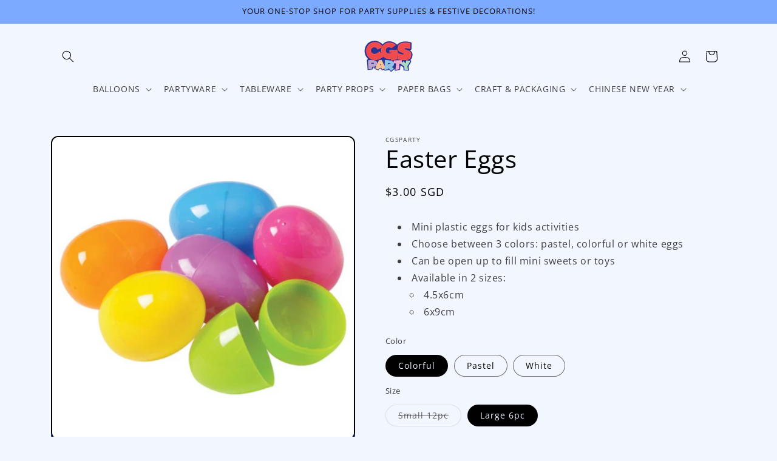

--- FILE ---
content_type: text/html; charset=utf-8
request_url: https://www.cgsparty.com/products/easter-eggs
body_size: 41422
content:
<!doctype html>
<html class="js" lang="en">
  <head> 
    <script async src='https://cdn.shopify.com/s/files/1/0411/8639/4277/t/11/assets/spotlight.js'></script>

    <link async href='https://cdn.shopify.com/s/files/1/0411/8639/4277/t/11/assets/ymq-option.css' rel='stylesheet'>
    
	<link async href='https://option.ymq.cool/option/bottom.css' rel='stylesheet'> 

	<style id="ymq-jsstyle"></style>
	<script>
		window.best_option = window.best_option || {}; 

		best_option.shop = `cgsparty.myshopify.com`; 

		best_option.page = `product`; 

		best_option.ymq_option_branding = {}; 
		  
			best_option.ymq_option_branding = {"button":{"--button-background-checked-color":"#000000","--button-background-color":"#FFFFFF","--button-background-disabled-color":"#FFFFFF","--button-border-checked-color":"#000000","--button-border-color":"#000000","--button-border-disabled-color":"#000000","--button-font-checked-color":"#FFFFFF","--button-font-disabled-color":"#cccccc","--button-font-color":"#000000","--button-border-radius":"0","--button-font-size":"14","--button-line-height":"20","--button-margin-l-r":"4","--button-margin-u-d":"4","--button-padding-l-r":"16","--button-padding-u-d":"8"},"radio":{"--radio-border-color":"#BBC1E1","--radio-border-checked-color":"#BBC1E1","--radio-border-disabled-color":"#BBC1E1","--radio-border-hover-color":"#BBC1E1","--radio-background-color":"#FFFFFF","--radio-background-checked-color":"#275EFE","--radio-background-disabled-color":"#E1E6F9","--radio-background-hover-color":"#FFFFFF","--radio-inner-color":"#E1E6F9","--radio-inner-checked-color":"#FFFFFF","--radio-inner-disabled-color":"#FFFFFF"},"input":{"--input-background-checked-color":"#FFFFFF","--input-background-color":"#FFFFFF","--input-border-checked-color":"#000000","--input-border-color":"#000000","--input-font-checked-color":"#000000","--input-font-color":"#000000","--input-border-radius":"0","--input-font-size":"14","--input-padding-l-r":"16","--input-padding-u-d":"9","--input-width":"100","--input-max-width":"400"},"select":{"--select-border-color":"#000000","--select-border-checked-color":"#000000","--select-background-color":"#FFFFFF","--select-background-checked-color":"#FFFFFF","--select-font-color":"#000000","--select-font-checked-color":"#000000","--select-option-background-color":"#FFFFFF","--select-option-background-checked-color":"#F5F9FF","--select-option-background-disabled-color":"#FFFFFF","--select-option-font-color":"#000000","--select-option-font-checked-color":"#000000","--select-option-font-disabled-color":"#CCCCCC","--select-padding-u-d":"9","--select-padding-l-r":"16","--select-option-padding-u-d":"9","--select-option-padding-l-r":"16","--select-width":"100","--select-max-width":"400","--select-font-size":"14","--select-border-radius":"0"},"multiple":{"--multiple-background-color":"#F5F9FF","--multiple-font-color":"#000000","--multiple-padding-u-d":"2","--multiple-padding-l-r":"8","--multiple-font-size":"12","--multiple-border-radius":"0"},"img":{"--img-border-color":"#E1E1E1","--img-border-checked-color":"#000000","--img-border-disabled-color":"#000000","--img-width":"50","--img-height":"50","--img-margin-u-d":"2","--img-margin-l-r":"2","--img-border-radius":"4"},"upload":{"--upload-background-color":"#409EFF","--upload-font-color":"#FFFFFF","--upload-border-color":"#409EFF","--upload-padding-u-d":"12","--upload-padding-l-r":"20","--upload-font-size":"12","--upload-border-radius":"4"},"cart":{"--cart-border-color":"#000000","--buy-border-color":"#000000","--cart-border-hover-color":"#000000","--buy-border-hover-color":"#000000","--cart-background-color":"#000000","--buy-background-color":"#000000","--cart-background-hover-color":"#000000","--buy-background-hover-color":"#000000","--cart-font-color":"#FFFFFF","--buy-font-color":"#FFFFFF","--cart-font-hover-color":"#FFFFFF","--buy-font-hover-color":"#FFFFFF","--cart-padding-u-d":"12","--cart-padding-l-r":"16","--buy-padding-u-d":"12","--buy-padding-l-r":"16","--cart-margin-u-d":"4","--cart-margin-l-r":"0","--buy-margin-u-d":"4","--buy-margin-l-r":"0","--cart-width":"100","--cart-max-width":"800","--buy-width":"100","--buy-max-width":"800","--cart-font-size":"14","--cart-border-radius":"0","--buy-font-size":"14","--buy-border-radius":"0"},"quantity":{"--quantity-border-color":"#A6A3A3","--quantity-font-color":"#000000","--quantity-background-color":"#FFFFFF","--quantity-width":"150","--quantity-height":"40","--quantity-font-size":"14","--quantity-border-radius":"0"},"global":{"--global-title-color":"#000000","--global-help-color":"#000000","--global-error-color":"#DC3545","--global-title-font-size":"14","--global-help-font-size":"12","--global-error-font-size":"12","--global-margin-top":"0","--global-margin-bottom":"20","--global-margin-left":"0","--global-margin-right":"0","--global-title-margin-top":"0","--global-title-margin-bottom":"5","--global-title-margin-left":"0","--global-title-margin-right":"0","--global-help-margin-top":"5","--global-help-margin-bottom":"0","--global-help-margin-left":"0","--global-help-margin-right":"0","--global-error-margin-top":"5","--global-error-margin-bottom":"0","--global-error-margin-left":"0","--global-error-margin-right":"0"},"discount":{"--new-discount-normal-color":"#1878B9","--new-discount-error-color":"#E22120","--new-discount-layout":"flex-end"},"lan":{"require":"This is a required field.","email":"Please enter a valid email address.","phone":"Please enter the correct phone.","number":"Please enter an number.","integer":"Please enter an integer.","min_char":"Please enter no less than %s characters.","max_char":"Please enter no more than %s characters.","max_s":"Please choose less than %s options.","min_s":"Please choose more than %s options.","total_s":"Please choose %s options.","min":"Please enter no less than %s.","max":"Please enter no more than %s.","currency":"SGD","sold_out":"sold out","please_choose":"Please choose","add_to_cart":"ADD TO CART","buy_it_now":"BUY IT NOW","add_price_text":"Selection will add %s to the price","discount_code":"Discount code","application":"Apply","discount_error1":"Enter a valid discount code","discount_error2":"discount code isn't valid for the items in your cart"},"price":{"--price-border-color":"#000000","--price-background-color":"#FFFFFF","--price-font-color":"#000000","--price-price-font-color":"#03de90","--price-padding-u-d":"9","--price-padding-l-r":"16","--price-width":"100","--price-max-width":"400","--price-font-size":"14","--price-border-radius":"0"},"extra":{"is_show":"0","plan":0,"quantity-box":"0","price-value":"3,4,15,6,16,7","variant-original-margin-bottom":"15","strong-dorp-down":0,"radio-unchecked":1,"img-option-bigger":1,"add-button-reload":1,"buy-now-new":1,"open-theme-buy-now":1,"open-theme-ajax-cart":1,"free_plan":0,"timestamp":1654848222,"new":2,"close":"1","make-sku":0,"init-variant-type":"3","app-status":"1"}}; 
		 
	        
		best_option.product = {"id":8147558629627,"title":"Easter Eggs","handle":"easter-eggs","description":"\u003cul\u003e\n\u003cli\u003eMini plastic eggs for kids activities\u003c\/li\u003e\n\u003cli\u003eChoose between 3 colors: pastel, colorful or white eggs\u003cbr\u003e\n\u003c\/li\u003e\n\u003cli\u003eCan be open up to fill mini sweets or toys\u003c\/li\u003e\n\u003cli\u003eAvailable in 2 sizes:\u003c\/li\u003e\n\u003cul\u003e\n\u003cli\u003e4.5x6cm\u003c\/li\u003e\n\u003cli\u003e6x9cm\u003c\/li\u003e\n\u003c\/ul\u003e\n\u003c\/ul\u003e","published_at":"2023-07-27T12:24:24+08:00","created_at":"2023-07-27T12:24:25+08:00","vendor":"cgsparty","type":"","tags":["easter","mini toys"],"price":300,"price_min":300,"price_max":300,"available":true,"price_varies":false,"compare_at_price":null,"compare_at_price_min":0,"compare_at_price_max":0,"compare_at_price_varies":false,"variants":[{"id":44724815528187,"title":"Colorful \/ Small 12pc","option1":"Colorful","option2":"Small 12pc","option3":null,"sku":"","requires_shipping":true,"taxable":true,"featured_image":null,"available":false,"name":"Easter Eggs - Colorful \/ Small 12pc","public_title":"Colorful \/ Small 12pc","options":["Colorful","Small 12pc"],"price":300,"weight":0,"compare_at_price":null,"inventory_management":"shopify","barcode":"","requires_selling_plan":false,"selling_plan_allocations":[]},{"id":44724815560955,"title":"Colorful \/ Large 6pc","option1":"Colorful","option2":"Large 6pc","option3":null,"sku":"","requires_shipping":true,"taxable":true,"featured_image":null,"available":true,"name":"Easter Eggs - Colorful \/ Large 6pc","public_title":"Colorful \/ Large 6pc","options":["Colorful","Large 6pc"],"price":300,"weight":0,"compare_at_price":null,"inventory_management":"shopify","barcode":"","requires_selling_plan":false,"selling_plan_allocations":[]},{"id":44724815593723,"title":"Pastel \/ Small 12pc","option1":"Pastel","option2":"Small 12pc","option3":null,"sku":"","requires_shipping":true,"taxable":true,"featured_image":null,"available":true,"name":"Easter Eggs - Pastel \/ Small 12pc","public_title":"Pastel \/ Small 12pc","options":["Pastel","Small 12pc"],"price":300,"weight":0,"compare_at_price":null,"inventory_management":"shopify","barcode":"","requires_selling_plan":false,"selling_plan_allocations":[]},{"id":44724815626491,"title":"Pastel \/ Large 6pc","option1":"Pastel","option2":"Large 6pc","option3":null,"sku":"","requires_shipping":true,"taxable":true,"featured_image":null,"available":true,"name":"Easter Eggs - Pastel \/ Large 6pc","public_title":"Pastel \/ Large 6pc","options":["Pastel","Large 6pc"],"price":300,"weight":0,"compare_at_price":null,"inventory_management":"shopify","barcode":"","requires_selling_plan":false,"selling_plan_allocations":[]},{"id":44724815659259,"title":"White \/ Small 12pc","option1":"White","option2":"Small 12pc","option3":null,"sku":"","requires_shipping":true,"taxable":true,"featured_image":null,"available":true,"name":"Easter Eggs - White \/ Small 12pc","public_title":"White \/ Small 12pc","options":["White","Small 12pc"],"price":300,"weight":0,"compare_at_price":null,"inventory_management":"shopify","barcode":"","requires_selling_plan":false,"selling_plan_allocations":[]},{"id":44724815692027,"title":"White \/ Large 6pc","option1":"White","option2":"Large 6pc","option3":null,"sku":"","requires_shipping":true,"taxable":true,"featured_image":null,"available":true,"name":"Easter Eggs - White \/ Large 6pc","public_title":"White \/ Large 6pc","options":["White","Large 6pc"],"price":300,"weight":0,"compare_at_price":null,"inventory_management":"shopify","barcode":"","requires_selling_plan":false,"selling_plan_allocations":[]}],"images":["\/\/www.cgsparty.com\/cdn\/shop\/files\/Website-2023-07-27T124127.778.jpg?v=1690433063","\/\/www.cgsparty.com\/cdn\/shop\/files\/Website-2023-07-27T124235.833.jpg?v=1690433063","\/\/www.cgsparty.com\/cdn\/shop\/files\/Website-2023-07-27T124009.449.jpg?v=1690432969","\/\/www.cgsparty.com\/cdn\/shop\/files\/Website-2023-07-27T125528.574.jpg?v=1690433735"],"featured_image":"\/\/www.cgsparty.com\/cdn\/shop\/files\/Website-2023-07-27T124127.778.jpg?v=1690433063","options":["Color","Size"],"media":[{"alt":null,"id":33282059632891,"position":1,"preview_image":{"aspect_ratio":1.0,"height":700,"width":700,"src":"\/\/www.cgsparty.com\/cdn\/shop\/files\/Website-2023-07-27T124127.778.jpg?v=1690433063"},"aspect_ratio":1.0,"height":700,"media_type":"image","src":"\/\/www.cgsparty.com\/cdn\/shop\/files\/Website-2023-07-27T124127.778.jpg?v=1690433063","width":700},{"alt":null,"id":33282059600123,"position":2,"preview_image":{"aspect_ratio":1.0,"height":700,"width":700,"src":"\/\/www.cgsparty.com\/cdn\/shop\/files\/Website-2023-07-27T124235.833.jpg?v=1690433063"},"aspect_ratio":1.0,"height":700,"media_type":"image","src":"\/\/www.cgsparty.com\/cdn\/shop\/files\/Website-2023-07-27T124235.833.jpg?v=1690433063","width":700},{"alt":null,"id":33282059665659,"position":3,"preview_image":{"aspect_ratio":1.0,"height":700,"width":700,"src":"\/\/www.cgsparty.com\/cdn\/shop\/files\/Website-2023-07-27T124009.449.jpg?v=1690432969"},"aspect_ratio":1.0,"height":700,"media_type":"image","src":"\/\/www.cgsparty.com\/cdn\/shop\/files\/Website-2023-07-27T124009.449.jpg?v=1690432969","width":700},{"alt":null,"id":33282107244795,"position":4,"preview_image":{"aspect_ratio":1.0,"height":700,"width":700,"src":"\/\/www.cgsparty.com\/cdn\/shop\/files\/Website-2023-07-27T125528.574.jpg?v=1690433735"},"aspect_ratio":1.0,"height":700,"media_type":"image","src":"\/\/www.cgsparty.com\/cdn\/shop\/files\/Website-2023-07-27T125528.574.jpg?v=1690433735","width":700}],"requires_selling_plan":false,"selling_plan_groups":[],"content":"\u003cul\u003e\n\u003cli\u003eMini plastic eggs for kids activities\u003c\/li\u003e\n\u003cli\u003eChoose between 3 colors: pastel, colorful or white eggs\u003cbr\u003e\n\u003c\/li\u003e\n\u003cli\u003eCan be open up to fill mini sweets or toys\u003c\/li\u003e\n\u003cli\u003eAvailable in 2 sizes:\u003c\/li\u003e\n\u003cul\u003e\n\u003cli\u003e4.5x6cm\u003c\/li\u003e\n\u003cli\u003e6x9cm\u003c\/li\u003e\n\u003c\/ul\u003e\n\u003c\/ul\u003e"}; 

		best_option.ymq_has_only_default_variant = true; 
		 
			best_option.ymq_has_only_default_variant = false; 
		 

        
            best_option.ymq_status = {}; 
    		 
    
    		best_option.ymq_variantjson = {}; 
    		 
    
    		best_option.ymq_option_data = {}; 
    		

    		best_option.ymq_option_condition = {}; 
    		 
              
        


        best_option.product_collections = {};
        
            best_option.product_collections[417109246203] = {"id":417109246203,"handle":"easter","title":"Easter","updated_at":"2025-12-11T20:23:46+08:00","body_html":"","published_at":"2024-02-27T13:14:45+08:00","sort_order":"best-selling","template_suffix":"","disjunctive":true,"rules":[{"column":"tag","relation":"equals","condition":"easter"}],"published_scope":"web"};
        
            best_option.product_collections[409248956667] = {"id":409248956667,"handle":"mini-toys-loot-bag-stuffer","title":"Mini Toys","updated_at":"2025-12-17T20:25:35+08:00","body_html":"","published_at":"2023-06-19T15:11:03+08:00","sort_order":"best-selling","template_suffix":"","disjunctive":false,"rules":[{"column":"tag","relation":"equals","condition":"Mini toys"}],"published_scope":"web"};
        


        best_option.ymq_template_options = {};
	    best_option.ymq_option_template = {};
		best_option.ymq_option_template_condition = {}; 
	    
	    
	    

        
            best_option.ymq_option_template_sort = `502,503`;
        

        
            best_option.ymq_option_template_sort_before = false;
        
        
        
        best_option.ymq_option_template_c_t = {};
  		best_option.ymq_option_template_condition_c_t = {};
        best_option.ymq_option_template_assign_c_t = {};
        
        
            
            
                
                
                    best_option.ymq_template_options[`tem503`] = {"template":{"ymq503tem1":{"id":"503tem1","type":"16","options":{"503tem1_67":{"link":"","allow_link":0,"weight":"","sku":"","id":"503tem1_67","price":"","value":"Mixed Metallic","hasstock":1,"one_time":"0","default":"0","canvas_type":"2","canvas1":"","canvas2":"","qty_input":0},"503tem1_1":{"link":"","allow_link":0,"weight":"","sku":"","id":"503tem1_1","price":"","value":"M. White","hasstock":1,"one_time":"0","default":"0","canvas_type":"2","canvas1":"","canvas2":"","qty_input":0},"503tem1_2":{"link":"","allow_link":0,"weight":"","sku":"","id":"503tem1_2","price":"","value":"M. Ivory","hasstock":1,"one_time":"0","default":"0","canvas_type":"2","canvas1":"","canvas2":"","qty_input":0},"503tem1_3":{"link":"","allow_link":0,"weight":"","sku":"","id":"503tem1_3","price":"","value":"M. Yellow","hasstock":1,"one_time":"0","default":"0","canvas_type":"2","canvas1":"","canvas2":"","qty_input":0},"503tem1_4":{"link":"","allow_link":0,"weight":"","sku":"","id":"503tem1_4","price":"","value":"M. Gold","hasstock":1,"one_time":"0","default":"0","canvas_type":"2","canvas1":"","canvas2":"","qty_input":0},"503tem1_5":{"link":"","allow_link":0,"weight":"","sku":"","id":"503tem1_5","price":"","value":"M. Dark Gold","hasstock":1,"one_time":"0","default":"0","canvas_type":"2","canvas1":"","canvas2":"","qty_input":0},"503tem1_6":{"link":"","allow_link":0,"weight":"","sku":"","id":"503tem1_6","price":"","value":"M. Silver","hasstock":1,"one_time":"0","default":"0","canvas_type":"2","canvas1":"","canvas2":"","qty_input":0},"503tem1_7":{"link":"","allow_link":0,"weight":"","sku":"","id":"503tem1_7","price":"","value":"M. Purple","hasstock":1,"one_time":"0","default":"0","canvas_type":"2","canvas1":"","canvas2":"","qty_input":0},"503tem1_8":{"link":"","allow_link":0,"weight":"","sku":"","id":"503tem1_8","price":"","value":"M. Lavender","hasstock":1,"one_time":"0","default":"0","canvas_type":"2","canvas1":"","canvas2":"","qty_input":0},"503tem1_9":{"link":"","allow_link":0,"weight":"","sku":"","id":"503tem1_9","price":"","value":"M. Black","hasstock":1,"one_time":"0","default":"0","canvas_type":"2","canvas1":"","canvas2":"","qty_input":0},"503tem1_10":{"link":"","allow_link":0,"weight":"","sku":"","id":"503tem1_10","price":"","value":"M. Pink","hasstock":1,"one_time":"0","default":"0","canvas_type":"2","canvas1":"","canvas2":"","qty_input":0},"503tem1_11":{"link":"","allow_link":0,"weight":"","sku":"","id":"503tem1_11","price":"","value":"M. Hot Pink","hasstock":1,"one_time":"0","default":"0","canvas_type":"2","canvas1":"","canvas2":"","qty_input":0},"503tem1_12":{"link":"","allow_link":0,"weight":"","sku":"","id":"503tem1_12","price":"","value":"M. Rose Gold","hasstock":1,"one_time":"0","default":"0","canvas_type":"2","canvas1":"","canvas2":"","qty_input":0},"503tem1_13":{"link":"","allow_link":0,"weight":"","sku":"","id":"503tem1_13","price":"","value":"M. Red","hasstock":1,"one_time":"0","default":"0","canvas_type":"2","canvas1":"","canvas2":"","qty_input":0},"503tem1_14":{"link":"","allow_link":0,"weight":"","sku":"","id":"503tem1_14","price":"","value":"M. Burgundy","hasstock":1,"one_time":"0","default":"0","canvas_type":"2","canvas1":"","canvas2":"","qty_input":0},"503tem1_15":{"link":"","allow_link":0,"weight":"","sku":"","id":"503tem1_15","price":"","value":"M. Blue","hasstock":1,"one_time":"0","default":"0","canvas_type":"2","canvas1":"","canvas2":"","qty_input":0},"503tem1_16":{"link":"","allow_link":0,"weight":"","sku":"","id":"503tem1_16","price":"","value":"M. Light Blue","hasstock":1,"one_time":"0","default":"0","canvas_type":"2","canvas1":"","canvas2":"","qty_input":0},"503tem1_17":{"link":"","allow_link":0,"weight":"","sku":"","id":"503tem1_17","price":"","value":"M. Sky Blue","hasstock":1,"one_time":"0","default":"0","canvas_type":"2","canvas1":"","canvas2":"","qty_input":0},"503tem1_18":{"link":"","allow_link":0,"weight":"","sku":"","id":"503tem1_18","price":"","value":"M. Midnight Blue","hasstock":1,"one_time":"0","default":"0","canvas_type":"2","canvas1":"","canvas2":"","qty_input":0},"503tem1_19":{"link":"","allow_link":0,"weight":"","sku":"","id":"503tem1_19","price":"","value":"M. Lime Green","hasstock":1,"one_time":"0","default":"0","canvas_type":"2","canvas1":"","canvas2":"","qty_input":0},"503tem1_20":{"link":"","allow_link":0,"weight":"","sku":"","id":"503tem1_20","price":"","value":"M. Mint Green","hasstock":1,"one_time":"0","default":"0","canvas_type":"2","canvas1":"","canvas2":"","qty_input":0},"503tem1_21":{"link":"","allow_link":0,"weight":"","sku":"","id":"503tem1_21","price":"","value":"M. Aqua","hasstock":1,"one_time":"0","default":"0","canvas_type":"2","canvas1":"","canvas2":"","qty_input":0},"503tem1_22":{"link":"","allow_link":0,"weight":"","sku":"","id":"503tem1_22","price":"","value":"M. Orange","hasstock":1,"one_time":"0","default":"0","canvas_type":"2","canvas1":"","canvas2":"","qty_input":0},"503tem1_23":{"link":"","allow_link":0,"weight":"","sku":"","id":"503tem1_23","price":"","value":"M. Peach","hasstock":1,"one_time":"0","default":"0","canvas_type":"2","canvas1":"","canvas2":"","qty_input":0},"503tem1_24":{"link":"","allow_link":0,"weight":"","sku":"","id":"503tem1_24","price":"","value":"M. Brown","hasstock":1,"one_time":"0","default":"0","canvas_type":"2","canvas1":"","canvas2":"","qty_input":0},"503tem1_25":{"link":"","allow_link":0,"weight":"","sku":"","id":"503tem1_25","price":"","value":"M. Copper","hasstock":1,"one_time":"0","default":"0","canvas_type":"2","canvas1":"","canvas2":"","qty_input":0},"503tem1_26":{"link":"","allow_link":0,"weight":"","sku":"","id":"503tem1_26","price":"","value":"Crystal Green","hasstock":1,"one_time":"0","default":"0","canvas_type":"2","canvas1":"","canvas2":"","qty_input":0},"503tem1_27":{"link":"","allow_link":0,"weight":"","sku":"","id":"503tem1_27","price":"","value":"Transparent","hasstock":1,"one_time":"0","default":"0","canvas_type":"2","canvas1":"","canvas2":"","qty_input":0},"503tem1_28":{"link":"","allow_link":0,"weight":"","sku":"","id":"503tem1_28","price":"","value":"S. White","hasstock":1,"one_time":"0","default":"0","canvas_type":"2","canvas1":"","canvas2":"","qty_input":0},"503tem1_29":{"link":"","allow_link":0,"weight":"","sku":"","id":"503tem1_29","price":"","value":"S. Ivory","hasstock":1,"one_time":"0","default":"0","canvas_type":"2","canvas1":"","canvas2":"","qty_input":0},"503tem1_30":{"link":"","allow_link":0,"weight":"","sku":"","id":"503tem1_30","price":"","value":"S. Red","hasstock":1,"one_time":"0","default":"0","canvas_type":"2","canvas1":"","canvas2":"","qty_input":0},"503tem1_31":{"link":"","allow_link":0,"weight":"","sku":"","id":"503tem1_31","price":"","value":"S. Dark Red","hasstock":1,"one_time":"0","default":"0","canvas_type":"2","canvas1":"","canvas2":"","qty_input":0},"503tem1_32":{"link":"","allow_link":0,"weight":"","sku":"","id":"503tem1_32","price":"","value":"S. Orange","hasstock":1,"one_time":"0","default":"0","canvas_type":"2","canvas1":"","canvas2":"","qty_input":0},"503tem1_33":{"link":"","allow_link":0,"weight":"","sku":"","id":"503tem1_33","price":"","value":"S. Lemon","hasstock":1,"one_time":"0","default":"0","canvas_type":"2","canvas1":"","canvas2":"","qty_input":0},"503tem1_34":{"link":"","allow_link":0,"weight":"","sku":"","id":"503tem1_34","price":"","value":"S. Yellow","hasstock":1,"one_time":"0","default":"0","canvas_type":"2","canvas1":"","canvas2":"","qty_input":0},"503tem1_35":{"link":"","allow_link":0,"weight":"","sku":"","id":"503tem1_35","price":"","value":"S. Pink","hasstock":1,"one_time":"0","default":"0","canvas_type":"2","canvas1":"","canvas2":"","qty_input":0},"503tem1_36":{"link":"","allow_link":0,"weight":"","sku":"","id":"503tem1_36","price":"","value":"S. Hot Pink","hasstock":1,"one_time":"0","default":"0","canvas_type":"2","canvas1":"","canvas2":"","qty_input":0},"503tem1_37":{"link":"","allow_link":0,"weight":"","sku":"","id":"503tem1_37","price":"","value":"S. Fuchsia","hasstock":1,"one_time":"0","default":"0","canvas_type":"2","canvas1":"","canvas2":"","qty_input":0},"503tem1_38":{"link":"","allow_link":0,"weight":"","sku":"","id":"503tem1_38","price":"","value":"S. Magenta","hasstock":1,"one_time":"0","default":"0","canvas_type":"2","canvas1":"","canvas2":"","qty_input":0},"503tem1_39":{"link":"","allow_link":0,"weight":"","sku":"","id":"503tem1_39","price":"","value":"S. Berry","hasstock":1,"one_time":"0","default":"0","canvas_type":"2","canvas1":"","canvas2":"","qty_input":0},"503tem1_40":{"link":"","allow_link":0,"weight":"","sku":"","id":"503tem1_40","price":"","value":"S. Purple","hasstock":1,"one_time":"0","default":"0","canvas_type":"2","canvas1":"","canvas2":"","qty_input":0},"503tem1_41":{"link":"","allow_link":0,"weight":"","sku":"","id":"503tem1_41","price":"","value":"S. Taro","hasstock":1,"one_time":"0","default":"0","canvas_type":"2","canvas1":"","canvas2":"","qty_input":0},"503tem1_42":{"link":"","allow_link":0,"weight":"","sku":"","id":"503tem1_42","price":"","value":"S. Grey","hasstock":1,"one_time":"0","default":"0","canvas_type":"2","canvas1":"","canvas2":"","qty_input":0},"503tem1_43":{"link":"","allow_link":0,"weight":"","sku":"","id":"503tem1_43","price":"","value":"S. Blue","hasstock":1,"one_time":"0","default":"0","canvas_type":"2","canvas1":"","canvas2":"","qty_input":0},"503tem1_44":{"link":"","allow_link":0,"weight":"","sku":"","id":"503tem1_44","price":"","value":"S. Light Blue","hasstock":1,"one_time":"0","default":"0","canvas_type":"2","canvas1":"","canvas2":"","qty_input":0},"503tem1_45":{"link":"","allow_link":0,"weight":"","sku":"","id":"503tem1_45","price":"","value":"S. Baby Blue","hasstock":1,"one_time":"0","default":"0","canvas_type":"2","canvas1":"","canvas2":"","qty_input":0},"503tem1_46":{"link":"","allow_link":0,"weight":"","sku":"","id":"503tem1_46","price":"","value":"S. Midnight Blue","hasstock":1,"one_time":"0","default":"0","canvas_type":"2","canvas1":"","canvas2":"","qty_input":0},"503tem1_47":{"link":"","allow_link":0,"weight":"","sku":"","id":"503tem1_47","price":"","value":"S. Turquoise","hasstock":1,"one_time":"0","default":"0","canvas_type":"2","canvas1":"","canvas2":"","qty_input":0},"503tem1_48":{"link":"","allow_link":0,"weight":"","sku":"","id":"503tem1_48","price":"","value":"S. Tiffany Blue","hasstock":1,"one_time":"0","default":"0","canvas_type":"2","canvas1":"","canvas2":"","qty_input":0},"503tem1_49":{"link":"","allow_link":0,"weight":"","sku":"","id":"503tem1_49","price":"","value":"S. Black","hasstock":1,"one_time":"0","default":"0","canvas_type":"2","canvas1":"","canvas2":"","qty_input":0},"503tem1_50":{"link":"","allow_link":0,"weight":"","sku":"","id":"503tem1_50","price":"","value":"S. Hunter Green","hasstock":1,"one_time":"0","default":"0","canvas_type":"2","canvas1":"","canvas2":"","qty_input":0},"503tem1_51":{"link":"","allow_link":0,"weight":"","sku":"","id":"503tem1_51","price":"","value":"S. Lime Green","hasstock":1,"one_time":"0","default":"0","canvas_type":"2","canvas1":"","canvas2":"","qty_input":0},"503tem1_52":{"link":"","allow_link":0,"weight":"","sku":"","id":"503tem1_52","price":"","value":"S. Apple Green","hasstock":1,"one_time":"0","default":"0","canvas_type":"2","canvas1":"","canvas2":"","qty_input":0},"503tem1_53":{"link":"","allow_link":0,"weight":"","sku":"","id":"503tem1_53","price":"","value":"S. Avocado","hasstock":1,"one_time":"0","default":"0","canvas_type":"2","canvas1":"","canvas2":"","qty_input":0},"503tem1_54":{"link":"","allow_link":0,"weight":"","sku":"","id":"503tem1_54","price":"","value":"S. Coffee","hasstock":1,"one_time":"0","default":"0","canvas_type":"2","canvas1":"","canvas2":"","qty_input":0},"503tem1_55":{"link":"","allow_link":0,"weight":"","sku":"","id":"503tem1_55","price":"","value":"S. Light Coffee","hasstock":1,"one_time":"0","default":"0","canvas_type":"2","canvas1":"","canvas2":"","qty_input":0},"503tem1_56":{"link":"","allow_link":0,"weight":"","sku":"","id":"503tem1_56","price":"","value":"S. White Sand","hasstock":1,"one_time":"0","default":"0","canvas_type":"2","canvas1":"","canvas2":"","qty_input":0},"503tem1_57":{"link":"","allow_link":0,"weight":"","sku":"","id":"503tem1_57","price":"","value":"S. Blush","hasstock":1,"one_time":"0","default":"0","canvas_type":"2","canvas1":"","canvas2":"","qty_input":0},"503tem1_58":{"link":"","allow_link":0,"weight":"","sku":"","id":"503tem1_58","price":"","value":"S. Peach","hasstock":1,"one_time":"0","default":"0","canvas_type":"2","canvas1":"","canvas2":"","qty_input":0},"503tem1_59":{"link":"","allow_link":0,"weight":"","sku":"","id":"503tem1_59","price":"","value":"S. Rosewood","hasstock":1,"one_time":"0","default":"0","canvas_type":"2","canvas1":"","canvas2":"","qty_input":0},"503tem1_60":{"link":"","allow_link":0,"weight":"","sku":"","id":"503tem1_60","price":"","value":"S. Coral","hasstock":1,"one_time":"0","default":"0","canvas_type":"2","canvas1":"","canvas2":"","qty_input":0},"503tem1_61":{"link":"","allow_link":0,"weight":"","sku":"","id":"503tem1_61","price":"","value":"S. Caramel","hasstock":1,"one_time":"0","default":"0","canvas_type":"2","canvas1":"","canvas2":"","qty_input":0},"503tem1_62":{"link":"","allow_link":0,"weight":"","sku":"","id":"503tem1_62","price":"","value":"S. Macaroon Blue","hasstock":1,"one_time":"0","default":"0","canvas_type":"2","canvas1":"","canvas2":"","qty_input":0},"503tem1_63":{"link":"","allow_link":0,"weight":"","sku":"","id":"503tem1_63","price":"","value":"S. Macaroon Pink","hasstock":1,"one_time":"0","default":"0","canvas_type":"2","canvas1":"","canvas2":"","qty_input":0},"503tem1_64":{"link":"","allow_link":0,"weight":"","sku":"","id":"503tem1_64","price":"","value":"S. Macaroon Green","hasstock":1,"one_time":"0","default":"0","canvas_type":"2","canvas1":"","canvas2":"","qty_input":0},"503tem1_65":{"link":"","allow_link":0,"weight":"","sku":"","id":"503tem1_65","price":"","value":"S. Macaroon Purple","hasstock":1,"one_time":"0","default":"0","canvas_type":"2","canvas1":"","canvas2":"","qty_input":0},"503tem1_66":{"link":"","allow_link":0,"weight":"","sku":"","id":"503tem1_66","price":"","value":"S. Macaroon Yellow","hasstock":1,"one_time":"0","default":"0","canvas_type":"2","canvas1":"","canvas2":"","qty_input":0}},"label":"Bouquet Colours:","open_new_window":1,"is_get_to_cart":1,"onetime":0,"required":"0","column_width":"","tooltip":"","tooltip_position":"1","hide_title":"0","class":"","help":"","alert_text":"","a_t1":"","a_t2":"","a_width":"700","min_s":"1","max_s":"8"}},"condition":{},"assign":{"type":0,"manual":{"tag":"","collection":"","product":"7761873371387"},"automate":{"type":"1","data":{"1":{"tem_condition":1,"tem_condition_type":1,"tem_condition_value":""}}}}};
                    best_option.ymq_option_template_c_t[`tem503`] = best_option.ymq_template_options[`tem503`]['template'];
                    best_option.ymq_option_template_condition_c_t[`tem503`] = best_option.ymq_template_options[`tem503`]['condition'];
                    best_option.ymq_option_template_assign_c_t[`tem503`] = best_option.ymq_template_options[`tem503`]['assign'];
                
            
                
                
                    best_option.ymq_template_options[`tem502`] = {"template":{"ymq502tem1":{"id":"502tem1","type":"16","options":{"502tem1_67":{"link":"","allow_link":0,"weight":"","sku":"","id":"502tem1_67","price":"","value":"Mixed Metallic","hasstock":1,"one_time":"0","default":"0","canvas_type":"2","canvas1":"","canvas2":"","qty_input":0},"502tem1_1":{"link":"","allow_link":0,"weight":"","sku":"","id":"502tem1_1","price":"","value":"M. White","hasstock":1,"one_time":"0","default":"0","canvas_type":"2","canvas1":"","canvas2":"","qty_input":0},"502tem1_2":{"link":"","allow_link":0,"weight":"","sku":"","id":"502tem1_2","price":"","value":"M. Ivory","hasstock":1,"one_time":"0","default":"0","canvas_type":"2","canvas1":"","canvas2":"","qty_input":0},"502tem1_3":{"link":"","allow_link":0,"weight":"","sku":"","id":"502tem1_3","price":"","value":"M. Yellow","hasstock":1,"one_time":"0","default":"0","canvas_type":"2","canvas1":"","canvas2":"","qty_input":0},"502tem1_4":{"link":"","allow_link":0,"weight":"","sku":"","id":"502tem1_4","price":"","value":"M. Gold","hasstock":1,"one_time":"0","default":"0","canvas_type":"2","canvas1":"","canvas2":"","qty_input":0},"502tem1_5":{"link":"","allow_link":0,"weight":"","sku":"","id":"502tem1_5","price":"","value":"M. Dark Gold","hasstock":1,"one_time":"0","default":"0","canvas_type":"2","canvas1":"","canvas2":"","qty_input":0},"502tem1_6":{"link":"","allow_link":0,"weight":"","sku":"","id":"502tem1_6","price":"","value":"M. Silver","hasstock":1,"one_time":"0","default":"0","canvas_type":"2","canvas1":"","canvas2":"","qty_input":0},"502tem1_7":{"link":"","allow_link":0,"weight":"","sku":"","id":"502tem1_7","price":"","value":"M. Purple","hasstock":1,"one_time":"0","default":"0","canvas_type":"2","canvas1":"","canvas2":"","qty_input":0},"502tem1_8":{"link":"","allow_link":0,"weight":"","sku":"","id":"502tem1_8","price":"","value":"M. Lavender","hasstock":1,"one_time":"0","default":"0","canvas_type":"2","canvas1":"","canvas2":"","qty_input":0},"502tem1_9":{"link":"","allow_link":0,"weight":"","sku":"","id":"502tem1_9","price":"","value":"M. Black","hasstock":0,"one_time":"0","default":"0","canvas_type":"2","canvas1":"","canvas2":"","qty_input":0},"502tem1_10":{"link":"","allow_link":0,"weight":"","sku":"","id":"502tem1_10","price":"","value":"M. Pink","hasstock":1,"one_time":"0","default":"0","canvas_type":"2","canvas1":"","canvas2":"","qty_input":0},"502tem1_11":{"link":"","allow_link":0,"weight":"","sku":"","id":"502tem1_11","price":"","value":"M. Hot Pink","hasstock":1,"one_time":"0","default":"0","canvas_type":"2","canvas1":"","canvas2":"","qty_input":0},"502tem1_12":{"link":"","allow_link":0,"weight":"","sku":"","id":"502tem1_12","price":"","value":"M. Rose Gold","hasstock":1,"one_time":"0","default":"0","canvas_type":"2","canvas1":"","canvas2":"","qty_input":0},"502tem1_13":{"link":"","allow_link":0,"weight":"","sku":"","id":"502tem1_13","price":"","value":"M. Red","hasstock":1,"one_time":"0","default":"0","canvas_type":"2","canvas1":"","canvas2":"","qty_input":0},"502tem1_14":{"link":"","allow_link":0,"weight":"","sku":"","id":"502tem1_14","price":"","value":"M. Burgundy","hasstock":0,"one_time":"0","default":"0","canvas_type":"2","canvas1":"","canvas2":"","qty_input":0},"502tem1_15":{"link":"","allow_link":0,"weight":"","sku":"","id":"502tem1_15","price":"","value":"M. Blue","hasstock":1,"one_time":"0","default":"0","canvas_type":"2","canvas1":"","canvas2":"","qty_input":0},"502tem1_16":{"link":"","allow_link":0,"weight":"","sku":"","id":"502tem1_16","price":"","value":"M. Light Blue","hasstock":1,"one_time":"0","default":"0","canvas_type":"2","canvas1":"","canvas2":"","qty_input":0},"502tem1_17":{"link":"","allow_link":0,"weight":"","sku":"","id":"502tem1_17","price":"","value":"M. Sky Blue","hasstock":1,"one_time":"0","default":"0","canvas_type":"2","canvas1":"","canvas2":"","qty_input":0},"502tem1_18":{"link":"","allow_link":0,"weight":"","sku":"","id":"502tem1_18","price":"","value":"M. Midnight Blue","hasstock":1,"one_time":"0","default":"0","canvas_type":"2","canvas1":"","canvas2":"","qty_input":0},"502tem1_19":{"link":"","allow_link":0,"weight":"","sku":"","id":"502tem1_19","price":"","value":"M. Lime Green","hasstock":1,"one_time":"0","default":"0","canvas_type":"2","canvas1":"","canvas2":"","qty_input":0},"502tem1_20":{"link":"","allow_link":0,"weight":"","sku":"","id":"502tem1_20","price":"","value":"M. Mint Green","hasstock":1,"one_time":"0","default":"0","canvas_type":"2","canvas1":"","canvas2":"","qty_input":0},"502tem1_21":{"link":"","allow_link":0,"weight":"","sku":"","id":"502tem1_21","price":"","value":"M. Aqua","hasstock":1,"one_time":"0","default":"0","canvas_type":"2","canvas1":"","canvas2":"","qty_input":0},"502tem1_22":{"link":"","allow_link":0,"weight":"","sku":"","id":"502tem1_22","price":"","value":"M. Orange","hasstock":1,"one_time":"0","default":"0","canvas_type":"2","canvas1":"","canvas2":"","qty_input":0},"502tem1_23":{"link":"","allow_link":0,"weight":"","sku":"","id":"502tem1_23","price":"","value":"M. Peach","hasstock":1,"one_time":"0","default":"0","canvas_type":"2","canvas1":"","canvas2":"","qty_input":0},"502tem1_24":{"link":"","allow_link":0,"weight":"","sku":"","id":"502tem1_24","price":"","value":"M. Brown","hasstock":1,"one_time":"0","default":"0","canvas_type":"2","canvas1":"","canvas2":"","qty_input":0},"502tem1_25":{"link":"","allow_link":0,"weight":"","sku":"","id":"502tem1_25","price":"","value":"M. Copper","hasstock":1,"one_time":"0","default":"0","canvas_type":"2","canvas1":"","canvas2":"","qty_input":0},"502tem1_26":{"link":"","allow_link":0,"weight":"","sku":"","id":"502tem1_26","price":"","value":"Crystal Green","hasstock":1,"one_time":"0","default":"0","canvas_type":"2","canvas1":"","canvas2":"","qty_input":0},"502tem1_27":{"link":"","allow_link":0,"weight":"","sku":"","id":"502tem1_27","price":"","value":"Transparent","hasstock":1,"one_time":"0","default":"0","canvas_type":"2","canvas1":"","canvas2":"","qty_input":0},"502tem1_28":{"link":"","allow_link":0,"weight":"","sku":"","id":"502tem1_28","price":"","value":"S. White","hasstock":1,"one_time":"0","default":"0","canvas_type":"2","canvas1":"","canvas2":"","qty_input":0},"502tem1_29":{"link":"","allow_link":0,"weight":"","sku":"","id":"502tem1_29","price":"","value":"S. Ivory","hasstock":1,"one_time":"0","default":"0","canvas_type":"2","canvas1":"","canvas2":"","qty_input":0},"502tem1_30":{"link":"","allow_link":0,"weight":"","sku":"","id":"502tem1_30","price":"","value":"S. Red","hasstock":1,"one_time":"0","default":"0","canvas_type":"2","canvas1":"","canvas2":"","qty_input":0},"502tem1_31":{"link":"","allow_link":0,"weight":"","sku":"","id":"502tem1_31","price":"","value":"S. Dark Red","hasstock":1,"one_time":"0","default":"0","canvas_type":"2","canvas1":"","canvas2":"","qty_input":0},"502tem1_32":{"link":"","allow_link":0,"weight":"","sku":"","id":"502tem1_32","price":"","value":"S. Orange","hasstock":1,"one_time":"0","default":"0","canvas_type":"2","canvas1":"","canvas2":"","qty_input":0},"502tem1_33":{"link":"","allow_link":0,"weight":"","sku":"","id":"502tem1_33","price":"","value":"S. Lemon","hasstock":1,"one_time":"0","default":"0","canvas_type":"2","canvas1":"","canvas2":"","qty_input":0},"502tem1_34":{"link":"","allow_link":0,"weight":"","sku":"","id":"502tem1_34","price":"","value":"S. Yellow","hasstock":1,"one_time":"0","default":"0","canvas_type":"2","canvas1":"","canvas2":"","qty_input":0},"502tem1_35":{"link":"","allow_link":0,"weight":"","sku":"","id":"502tem1_35","price":"","value":"S. Pink","hasstock":1,"one_time":"0","default":"0","canvas_type":"2","canvas1":"","canvas2":"","qty_input":0},"502tem1_36":{"link":"","allow_link":0,"weight":"","sku":"","id":"502tem1_36","price":"","value":"S. Hot Pink","hasstock":1,"one_time":"0","default":"0","canvas_type":"2","canvas1":"","canvas2":"","qty_input":0},"502tem1_37":{"link":"","allow_link":0,"weight":"","sku":"","id":"502tem1_37","price":"","value":"S. Fuchsia","hasstock":1,"one_time":"0","default":"0","canvas_type":"2","canvas1":"","canvas2":"","qty_input":0},"502tem1_38":{"link":"","allow_link":0,"weight":"","sku":"","id":"502tem1_38","price":"","value":"S. Magenta","hasstock":1,"one_time":"0","default":"0","canvas_type":"2","canvas1":"","canvas2":"","qty_input":0},"502tem1_39":{"link":"","allow_link":0,"weight":"","sku":"","id":"502tem1_39","price":"","value":"S. Berry","hasstock":1,"one_time":"0","default":"0","canvas_type":"2","canvas1":"","canvas2":"","qty_input":0},"502tem1_40":{"link":"","allow_link":0,"weight":"","sku":"","id":"502tem1_40","price":"","value":"S. Purple","hasstock":1,"one_time":"0","default":"0","canvas_type":"2","canvas1":"","canvas2":"","qty_input":0},"502tem1_41":{"link":"","allow_link":0,"weight":"","sku":"","id":"502tem1_41","price":"","value":"S. Taro","hasstock":1,"one_time":"0","default":"0","canvas_type":"2","canvas1":"","canvas2":"","qty_input":0},"502tem1_42":{"link":"","allow_link":0,"weight":"","sku":"","id":"502tem1_42","price":"","value":"S. Grey","hasstock":1,"one_time":"0","default":"0","canvas_type":"2","canvas1":"","canvas2":"","qty_input":0},"502tem1_43":{"link":"","allow_link":0,"weight":"","sku":"","id":"502tem1_43","price":"","value":"S. Blue","hasstock":1,"one_time":"0","default":"0","canvas_type":"2","canvas1":"","canvas2":"","qty_input":0},"502tem1_44":{"link":"","allow_link":0,"weight":"","sku":"","id":"502tem1_44","price":"","value":"S. Light Blue","hasstock":1,"one_time":"0","default":"0","canvas_type":"2","canvas1":"","canvas2":"","qty_input":0},"502tem1_45":{"link":"","allow_link":0,"weight":"","sku":"","id":"502tem1_45","price":"","value":"S. Baby Blue","hasstock":1,"one_time":"0","default":"0","canvas_type":"2","canvas1":"","canvas2":"","qty_input":0},"502tem1_46":{"link":"","allow_link":0,"weight":"","sku":"","id":"502tem1_46","price":"","value":"S. Midnight Blue","hasstock":1,"one_time":"0","default":"0","canvas_type":"2","canvas1":"","canvas2":"","qty_input":0},"502tem1_47":{"link":"","allow_link":0,"weight":"","sku":"","id":"502tem1_47","price":"","value":"S. Turquoise","hasstock":1,"one_time":"0","default":"0","canvas_type":"2","canvas1":"","canvas2":"","qty_input":0},"502tem1_48":{"link":"","allow_link":0,"weight":"","sku":"","id":"502tem1_48","price":"","value":"S. Tiffany Blue","hasstock":1,"one_time":"0","default":"0","canvas_type":"2","canvas1":"","canvas2":"","qty_input":0},"502tem1_49":{"link":"","allow_link":0,"weight":"","sku":"","id":"502tem1_49","price":"","value":"S. Black","hasstock":1,"one_time":"0","default":"0","canvas_type":"2","canvas1":"","canvas2":"","qty_input":0},"502tem1_50":{"link":"","allow_link":0,"weight":"","sku":"","id":"502tem1_50","price":"","value":"S. Hunter Green","hasstock":1,"one_time":"0","default":"0","canvas_type":"2","canvas1":"","canvas2":"","qty_input":0},"502tem1_51":{"link":"","allow_link":0,"weight":"","sku":"","id":"502tem1_51","price":"","value":"S. Lime Green","hasstock":1,"one_time":"0","default":"0","canvas_type":"2","canvas1":"","canvas2":"","qty_input":0},"502tem1_52":{"link":"","allow_link":0,"weight":"","sku":"","id":"502tem1_52","price":"","value":"S. Apple Green","hasstock":1,"one_time":"0","default":"0","canvas_type":"2","canvas1":"","canvas2":"","qty_input":0},"502tem1_53":{"link":"","allow_link":0,"weight":"","sku":"","id":"502tem1_53","price":"","value":"S. Avocado","hasstock":1,"one_time":"0","default":"0","canvas_type":"2","canvas1":"","canvas2":"","qty_input":0},"502tem1_54":{"link":"","allow_link":0,"weight":"","sku":"","id":"502tem1_54","price":"","value":"S. Coffee","hasstock":1,"one_time":"0","default":"0","canvas_type":"2","canvas1":"","canvas2":"","qty_input":0},"502tem1_55":{"link":"","allow_link":0,"weight":"","sku":"","id":"502tem1_55","price":"","value":"S. Light Coffee","hasstock":1,"one_time":"0","default":"0","canvas_type":"2","canvas1":"","canvas2":"","qty_input":0},"502tem1_56":{"link":"","allow_link":0,"weight":"","sku":"","id":"502tem1_56","price":"","value":"S. White Sand","hasstock":1,"one_time":"0","default":"0","canvas_type":"2","canvas1":"","canvas2":"","qty_input":0},"502tem1_57":{"link":"","allow_link":0,"weight":"","sku":"","id":"502tem1_57","price":"","value":"S. Blush","hasstock":1,"one_time":"0","default":"0","canvas_type":"2","canvas1":"","canvas2":"","qty_input":0},"502tem1_58":{"link":"","allow_link":0,"weight":"","sku":"","id":"502tem1_58","price":"","value":"S. Peach","hasstock":1,"one_time":"0","default":"0","canvas_type":"2","canvas1":"","canvas2":"","qty_input":0},"502tem1_59":{"link":"","allow_link":0,"weight":"","sku":"","id":"502tem1_59","price":"","value":"S. Rosewood","hasstock":1,"one_time":"0","default":"0","canvas_type":"2","canvas1":"","canvas2":"","qty_input":0},"502tem1_60":{"link":"","allow_link":0,"weight":"","sku":"","id":"502tem1_60","price":"","value":"S. Coral","hasstock":1,"one_time":"0","default":"0","canvas_type":"2","canvas1":"","canvas2":"","qty_input":0},"502tem1_61":{"link":"","allow_link":0,"weight":"","sku":"","id":"502tem1_61","price":"","value":"S. Caramel","hasstock":1,"one_time":"0","default":"0","canvas_type":"2","canvas1":"","canvas2":"","qty_input":0},"502tem1_62":{"link":"","allow_link":0,"weight":"","sku":"","id":"502tem1_62","price":"","value":"S. Macaron Blue","hasstock":1,"one_time":"0","default":"0","canvas_type":"2","canvas1":"","canvas2":"","qty_input":0},"502tem1_63":{"link":"","allow_link":0,"weight":"","sku":"","id":"502tem1_63","price":"","value":"S. Macaron Pink","hasstock":1,"one_time":"0","default":"0","canvas_type":"2","canvas1":"","canvas2":"","qty_input":0},"502tem1_64":{"link":"","allow_link":0,"weight":"","sku":"","id":"502tem1_64","price":"","value":"S. Macaron Green","hasstock":1,"one_time":"0","default":"0","canvas_type":"2","canvas1":"","canvas2":"","qty_input":0},"502tem1_65":{"link":"","allow_link":0,"weight":"","sku":"","id":"502tem1_65","price":"","value":"S. Macaron Purple","hasstock":1,"one_time":"0","default":"0","canvas_type":"2","canvas1":"","canvas2":"","qty_input":0},"502tem1_66":{"link":"","allow_link":0,"weight":"","sku":"","id":"502tem1_66","price":"","value":"S. Macaron Yellow","hasstock":1,"one_time":"0","default":"0","canvas_type":"2","canvas1":"","canvas2":"","qty_input":0}},"label":"Colours:","open_new_window":1,"is_get_to_cart":1,"onetime":0,"required":"0","column_width":"","tooltip":"","tooltip_position":"1","hide_title":"0","class":"","help":"","alert_text":"","a_t1":"","a_t2":"","a_width":"700","min_s":"1","max_s":"10"}},"condition":{},"assign":{"type":0,"manual":{"tag":"","collection":"","product":"7713939849467"},"automate":{"type":"1","data":{"1":{"tem_condition":1,"tem_condition_type":1,"tem_condition_value":""}}}}};
                    best_option.ymq_option_template_c_t[`tem502`] = best_option.ymq_template_options[`tem502`]['template'];
                    best_option.ymq_option_template_condition_c_t[`tem502`] = best_option.ymq_template_options[`tem502`]['condition'];
                    best_option.ymq_option_template_assign_c_t[`tem502`] = best_option.ymq_template_options[`tem502`]['assign'];
                
            
        

        

        
	</script>
    <script async src='https://options.ymq.cool/option/best-options.js'></script>
	


    <meta charset="utf-8">
    <meta http-equiv="X-UA-Compatible" content="IE=edge">
    <meta name="viewport" content="width=device-width,initial-scale=1">
    <meta name="theme-color" content="">
    <link rel="canonical" href="https://www.cgsparty.com/products/easter-eggs"><link rel="preconnect" href="https://fonts.shopifycdn.com" crossorigin><title>
      Easter Eggs
 &ndash; CGS Party</title>

    
      <meta name="description" content="Mini plastic eggs for kids activities Choose between 3 colors: pastel, colorful or white eggs Can be open up to fill mini sweets or toys Available in 2 sizes: 4.5x6cm 6x9cm">
    

    

<meta property="og:site_name" content="CGS Party">
<meta property="og:url" content="https://www.cgsparty.com/products/easter-eggs">
<meta property="og:title" content="Easter Eggs">
<meta property="og:type" content="product">
<meta property="og:description" content="Mini plastic eggs for kids activities Choose between 3 colors: pastel, colorful or white eggs Can be open up to fill mini sweets or toys Available in 2 sizes: 4.5x6cm 6x9cm"><meta property="og:image" content="http://www.cgsparty.com/cdn/shop/files/Website-2023-07-27T124127.778.jpg?v=1690433063">
  <meta property="og:image:secure_url" content="https://www.cgsparty.com/cdn/shop/files/Website-2023-07-27T124127.778.jpg?v=1690433063">
  <meta property="og:image:width" content="700">
  <meta property="og:image:height" content="700"><meta property="og:price:amount" content="3.00">
  <meta property="og:price:currency" content="SGD"><meta name="twitter:card" content="summary_large_image">
<meta name="twitter:title" content="Easter Eggs">
<meta name="twitter:description" content="Mini plastic eggs for kids activities Choose between 3 colors: pastel, colorful or white eggs Can be open up to fill mini sweets or toys Available in 2 sizes: 4.5x6cm 6x9cm">


    <script src="//www.cgsparty.com/cdn/shop/t/10/assets/constants.js?v=132983761750457495441750408149" defer="defer"></script>
    <script src="//www.cgsparty.com/cdn/shop/t/10/assets/pubsub.js?v=25310214064522200911750408151" defer="defer"></script>
    <script src="//www.cgsparty.com/cdn/shop/t/10/assets/global.js?v=184345515105158409801750408149" defer="defer"></script>
    <script src="//www.cgsparty.com/cdn/shop/t/10/assets/details-disclosure.js?v=13653116266235556501750408149" defer="defer"></script>
    <script src="//www.cgsparty.com/cdn/shop/t/10/assets/details-modal.js?v=25581673532751508451750408149" defer="defer"></script>
    <script src="//www.cgsparty.com/cdn/shop/t/10/assets/search-form.js?v=133129549252120666541750408151" defer="defer"></script><script src="//www.cgsparty.com/cdn/shop/t/10/assets/animations.js?v=88693664871331136111750408149" defer="defer"></script><script>window.performance && window.performance.mark && window.performance.mark('shopify.content_for_header.start');</script><meta name="google-site-verification" content="YfRjqam6VZ3RzCDNvxaqC3rPKpMYqmj73GfMAKEjTJg">
<meta id="shopify-digital-wallet" name="shopify-digital-wallet" content="/64418316539/digital_wallets/dialog">
<meta name="shopify-checkout-api-token" content="9a28aec62564697747d8b52460ab3f91">
<link rel="alternate" type="application/json+oembed" href="https://www.cgsparty.com/products/easter-eggs.oembed">
<script async="async" src="/checkouts/internal/preloads.js?locale=en-SG"></script>
<script id="apple-pay-shop-capabilities" type="application/json">{"shopId":64418316539,"countryCode":"SG","currencyCode":"SGD","merchantCapabilities":["supports3DS"],"merchantId":"gid:\/\/shopify\/Shop\/64418316539","merchantName":"CGS Party","requiredBillingContactFields":["postalAddress","email","phone"],"requiredShippingContactFields":["postalAddress","email","phone"],"shippingType":"shipping","supportedNetworks":["visa","masterCard"],"total":{"type":"pending","label":"CGS Party","amount":"1.00"},"shopifyPaymentsEnabled":true,"supportsSubscriptions":true}</script>
<script id="shopify-features" type="application/json">{"accessToken":"9a28aec62564697747d8b52460ab3f91","betas":["rich-media-storefront-analytics"],"domain":"www.cgsparty.com","predictiveSearch":true,"shopId":64418316539,"locale":"en"}</script>
<script>var Shopify = Shopify || {};
Shopify.shop = "cgsparty.myshopify.com";
Shopify.locale = "en";
Shopify.currency = {"active":"SGD","rate":"1.0"};
Shopify.country = "SG";
Shopify.theme = {"name":"Crave","id":151637885179,"schema_name":"Crave","schema_version":"15.3.0","theme_store_id":1363,"role":"main"};
Shopify.theme.handle = "null";
Shopify.theme.style = {"id":null,"handle":null};
Shopify.cdnHost = "www.cgsparty.com/cdn";
Shopify.routes = Shopify.routes || {};
Shopify.routes.root = "/";</script>
<script type="module">!function(o){(o.Shopify=o.Shopify||{}).modules=!0}(window);</script>
<script>!function(o){function n(){var o=[];function n(){o.push(Array.prototype.slice.apply(arguments))}return n.q=o,n}var t=o.Shopify=o.Shopify||{};t.loadFeatures=n(),t.autoloadFeatures=n()}(window);</script>
<script id="shop-js-analytics" type="application/json">{"pageType":"product"}</script>
<script defer="defer" async type="module" src="//www.cgsparty.com/cdn/shopifycloud/shop-js/modules/v2/client.init-shop-cart-sync_BN7fPSNr.en.esm.js"></script>
<script defer="defer" async type="module" src="//www.cgsparty.com/cdn/shopifycloud/shop-js/modules/v2/chunk.common_Cbph3Kss.esm.js"></script>
<script defer="defer" async type="module" src="//www.cgsparty.com/cdn/shopifycloud/shop-js/modules/v2/chunk.modal_DKumMAJ1.esm.js"></script>
<script type="module">
  await import("//www.cgsparty.com/cdn/shopifycloud/shop-js/modules/v2/client.init-shop-cart-sync_BN7fPSNr.en.esm.js");
await import("//www.cgsparty.com/cdn/shopifycloud/shop-js/modules/v2/chunk.common_Cbph3Kss.esm.js");
await import("//www.cgsparty.com/cdn/shopifycloud/shop-js/modules/v2/chunk.modal_DKumMAJ1.esm.js");

  window.Shopify.SignInWithShop?.initShopCartSync?.({"fedCMEnabled":true,"windoidEnabled":true});

</script>
<script>(function() {
  var isLoaded = false;
  function asyncLoad() {
    if (isLoaded) return;
    isLoaded = true;
    var urls = ["\/\/cdn.shopify.com\/proxy\/b6baeb310dd860f1d40dcb898223fb90c66cca8ef12e3970c3edeb827c4b5c96\/app.appointo.me\/scripttag\/script_tag?shop=cgsparty.myshopify.com\u0026sp-cache-control=cHVibGljLCBtYXgtYWdlPTkwMA","https:\/\/aiodstag.cirkleinc.com\/?shop=cgsparty.myshopify.com","https:\/\/cdn.shopify.com\/s\/files\/1\/0411\/8639\/4277\/t\/11\/assets\/mbAt2ktK3Dmszf6K.js?shop=cgsparty.myshopify.com"];
    for (var i = 0; i < urls.length; i++) {
      var s = document.createElement('script');
      s.type = 'text/javascript';
      s.async = true;
      s.src = urls[i];
      var x = document.getElementsByTagName('script')[0];
      x.parentNode.insertBefore(s, x);
    }
  };
  if(window.attachEvent) {
    window.attachEvent('onload', asyncLoad);
  } else {
    window.addEventListener('load', asyncLoad, false);
  }
})();</script>
<script id="__st">var __st={"a":64418316539,"offset":28800,"reqid":"2a711357-b306-4a96-860d-fd47a5afbbb9-1769718262","pageurl":"www.cgsparty.com\/products\/easter-eggs","u":"82856c411480","p":"product","rtyp":"product","rid":8147558629627};</script>
<script>window.ShopifyPaypalV4VisibilityTracking = true;</script>
<script id="captcha-bootstrap">!function(){'use strict';const t='contact',e='account',n='new_comment',o=[[t,t],['blogs',n],['comments',n],[t,'customer']],c=[[e,'customer_login'],[e,'guest_login'],[e,'recover_customer_password'],[e,'create_customer']],r=t=>t.map((([t,e])=>`form[action*='/${t}']:not([data-nocaptcha='true']) input[name='form_type'][value='${e}']`)).join(','),a=t=>()=>t?[...document.querySelectorAll(t)].map((t=>t.form)):[];function s(){const t=[...o],e=r(t);return a(e)}const i='password',u='form_key',d=['recaptcha-v3-token','g-recaptcha-response','h-captcha-response',i],f=()=>{try{return window.sessionStorage}catch{return}},m='__shopify_v',_=t=>t.elements[u];function p(t,e,n=!1){try{const o=window.sessionStorage,c=JSON.parse(o.getItem(e)),{data:r}=function(t){const{data:e,action:n}=t;return t[m]||n?{data:e,action:n}:{data:t,action:n}}(c);for(const[e,n]of Object.entries(r))t.elements[e]&&(t.elements[e].value=n);n&&o.removeItem(e)}catch(o){console.error('form repopulation failed',{error:o})}}const l='form_type',E='cptcha';function T(t){t.dataset[E]=!0}const w=window,h=w.document,L='Shopify',v='ce_forms',y='captcha';let A=!1;((t,e)=>{const n=(g='f06e6c50-85a8-45c8-87d0-21a2b65856fe',I='https://cdn.shopify.com/shopifycloud/storefront-forms-hcaptcha/ce_storefront_forms_captcha_hcaptcha.v1.5.2.iife.js',D={infoText:'Protected by hCaptcha',privacyText:'Privacy',termsText:'Terms'},(t,e,n)=>{const o=w[L][v],c=o.bindForm;if(c)return c(t,g,e,D).then(n);var r;o.q.push([[t,g,e,D],n]),r=I,A||(h.body.append(Object.assign(h.createElement('script'),{id:'captcha-provider',async:!0,src:r})),A=!0)});var g,I,D;w[L]=w[L]||{},w[L][v]=w[L][v]||{},w[L][v].q=[],w[L][y]=w[L][y]||{},w[L][y].protect=function(t,e){n(t,void 0,e),T(t)},Object.freeze(w[L][y]),function(t,e,n,w,h,L){const[v,y,A,g]=function(t,e,n){const i=e?o:[],u=t?c:[],d=[...i,...u],f=r(d),m=r(i),_=r(d.filter((([t,e])=>n.includes(e))));return[a(f),a(m),a(_),s()]}(w,h,L),I=t=>{const e=t.target;return e instanceof HTMLFormElement?e:e&&e.form},D=t=>v().includes(t);t.addEventListener('submit',(t=>{const e=I(t);if(!e)return;const n=D(e)&&!e.dataset.hcaptchaBound&&!e.dataset.recaptchaBound,o=_(e),c=g().includes(e)&&(!o||!o.value);(n||c)&&t.preventDefault(),c&&!n&&(function(t){try{if(!f())return;!function(t){const e=f();if(!e)return;const n=_(t);if(!n)return;const o=n.value;o&&e.removeItem(o)}(t);const e=Array.from(Array(32),(()=>Math.random().toString(36)[2])).join('');!function(t,e){_(t)||t.append(Object.assign(document.createElement('input'),{type:'hidden',name:u})),t.elements[u].value=e}(t,e),function(t,e){const n=f();if(!n)return;const o=[...t.querySelectorAll(`input[type='${i}']`)].map((({name:t})=>t)),c=[...d,...o],r={};for(const[a,s]of new FormData(t).entries())c.includes(a)||(r[a]=s);n.setItem(e,JSON.stringify({[m]:1,action:t.action,data:r}))}(t,e)}catch(e){console.error('failed to persist form',e)}}(e),e.submit())}));const S=(t,e)=>{t&&!t.dataset[E]&&(n(t,e.some((e=>e===t))),T(t))};for(const o of['focusin','change'])t.addEventListener(o,(t=>{const e=I(t);D(e)&&S(e,y())}));const B=e.get('form_key'),M=e.get(l),P=B&&M;t.addEventListener('DOMContentLoaded',(()=>{const t=y();if(P)for(const e of t)e.elements[l].value===M&&p(e,B);[...new Set([...A(),...v().filter((t=>'true'===t.dataset.shopifyCaptcha))])].forEach((e=>S(e,t)))}))}(h,new URLSearchParams(w.location.search),n,t,e,['guest_login'])})(!0,!0)}();</script>
<script integrity="sha256-4kQ18oKyAcykRKYeNunJcIwy7WH5gtpwJnB7kiuLZ1E=" data-source-attribution="shopify.loadfeatures" defer="defer" src="//www.cgsparty.com/cdn/shopifycloud/storefront/assets/storefront/load_feature-a0a9edcb.js" crossorigin="anonymous"></script>
<script data-source-attribution="shopify.dynamic_checkout.dynamic.init">var Shopify=Shopify||{};Shopify.PaymentButton=Shopify.PaymentButton||{isStorefrontPortableWallets:!0,init:function(){window.Shopify.PaymentButton.init=function(){};var t=document.createElement("script");t.src="https://www.cgsparty.com/cdn/shopifycloud/portable-wallets/latest/portable-wallets.en.js",t.type="module",document.head.appendChild(t)}};
</script>
<script data-source-attribution="shopify.dynamic_checkout.buyer_consent">
  function portableWalletsHideBuyerConsent(e){var t=document.getElementById("shopify-buyer-consent"),n=document.getElementById("shopify-subscription-policy-button");t&&n&&(t.classList.add("hidden"),t.setAttribute("aria-hidden","true"),n.removeEventListener("click",e))}function portableWalletsShowBuyerConsent(e){var t=document.getElementById("shopify-buyer-consent"),n=document.getElementById("shopify-subscription-policy-button");t&&n&&(t.classList.remove("hidden"),t.removeAttribute("aria-hidden"),n.addEventListener("click",e))}window.Shopify?.PaymentButton&&(window.Shopify.PaymentButton.hideBuyerConsent=portableWalletsHideBuyerConsent,window.Shopify.PaymentButton.showBuyerConsent=portableWalletsShowBuyerConsent);
</script>
<script>
  function portableWalletsCleanup(e){e&&e.src&&console.error("Failed to load portable wallets script "+e.src);var t=document.querySelectorAll("shopify-accelerated-checkout .shopify-payment-button__skeleton, shopify-accelerated-checkout-cart .wallet-cart-button__skeleton"),e=document.getElementById("shopify-buyer-consent");for(let e=0;e<t.length;e++)t[e].remove();e&&e.remove()}function portableWalletsNotLoadedAsModule(e){e instanceof ErrorEvent&&"string"==typeof e.message&&e.message.includes("import.meta")&&"string"==typeof e.filename&&e.filename.includes("portable-wallets")&&(window.removeEventListener("error",portableWalletsNotLoadedAsModule),window.Shopify.PaymentButton.failedToLoad=e,"loading"===document.readyState?document.addEventListener("DOMContentLoaded",window.Shopify.PaymentButton.init):window.Shopify.PaymentButton.init())}window.addEventListener("error",portableWalletsNotLoadedAsModule);
</script>

<script type="module" src="https://www.cgsparty.com/cdn/shopifycloud/portable-wallets/latest/portable-wallets.en.js" onError="portableWalletsCleanup(this)" crossorigin="anonymous"></script>
<script nomodule>
  document.addEventListener("DOMContentLoaded", portableWalletsCleanup);
</script>

<link id="shopify-accelerated-checkout-styles" rel="stylesheet" media="screen" href="https://www.cgsparty.com/cdn/shopifycloud/portable-wallets/latest/accelerated-checkout-backwards-compat.css" crossorigin="anonymous">
<style id="shopify-accelerated-checkout-cart">
        #shopify-buyer-consent {
  margin-top: 1em;
  display: inline-block;
  width: 100%;
}

#shopify-buyer-consent.hidden {
  display: none;
}

#shopify-subscription-policy-button {
  background: none;
  border: none;
  padding: 0;
  text-decoration: underline;
  font-size: inherit;
  cursor: pointer;
}

#shopify-subscription-policy-button::before {
  box-shadow: none;
}

      </style>
<script id="sections-script" data-sections="header" defer="defer" src="//www.cgsparty.com/cdn/shop/t/10/compiled_assets/scripts.js?v=1262"></script>
<script>window.performance && window.performance.mark && window.performance.mark('shopify.content_for_header.end');</script>


    <style data-shopify>
      @font-face {
  font-family: "Open Sans";
  font-weight: 400;
  font-style: normal;
  font-display: swap;
  src: url("//www.cgsparty.com/cdn/fonts/open_sans/opensans_n4.c32e4d4eca5273f6d4ee95ddf54b5bbb75fc9b61.woff2") format("woff2"),
       url("//www.cgsparty.com/cdn/fonts/open_sans/opensans_n4.5f3406f8d94162b37bfa232b486ac93ee892406d.woff") format("woff");
}

      @font-face {
  font-family: "Open Sans";
  font-weight: 700;
  font-style: normal;
  font-display: swap;
  src: url("//www.cgsparty.com/cdn/fonts/open_sans/opensans_n7.a9393be1574ea8606c68f4441806b2711d0d13e4.woff2") format("woff2"),
       url("//www.cgsparty.com/cdn/fonts/open_sans/opensans_n7.7b8af34a6ebf52beb1a4c1d8c73ad6910ec2e553.woff") format("woff");
}

      @font-face {
  font-family: "Open Sans";
  font-weight: 400;
  font-style: italic;
  font-display: swap;
  src: url("//www.cgsparty.com/cdn/fonts/open_sans/opensans_i4.6f1d45f7a46916cc95c694aab32ecbf7509cbf33.woff2") format("woff2"),
       url("//www.cgsparty.com/cdn/fonts/open_sans/opensans_i4.4efaa52d5a57aa9a57c1556cc2b7465d18839daa.woff") format("woff");
}

      @font-face {
  font-family: "Open Sans";
  font-weight: 700;
  font-style: italic;
  font-display: swap;
  src: url("//www.cgsparty.com/cdn/fonts/open_sans/opensans_i7.916ced2e2ce15f7fcd95d196601a15e7b89ee9a4.woff2") format("woff2"),
       url("//www.cgsparty.com/cdn/fonts/open_sans/opensans_i7.99a9cff8c86ea65461de497ade3d515a98f8b32a.woff") format("woff");
}

      @font-face {
  font-family: "Open Sans";
  font-weight: 400;
  font-style: normal;
  font-display: swap;
  src: url("//www.cgsparty.com/cdn/fonts/open_sans/opensans_n4.c32e4d4eca5273f6d4ee95ddf54b5bbb75fc9b61.woff2") format("woff2"),
       url("//www.cgsparty.com/cdn/fonts/open_sans/opensans_n4.5f3406f8d94162b37bfa232b486ac93ee892406d.woff") format("woff");
}


      
        :root,
        .color-scheme-1 {
          --color-background: 242,247,255;
        
          --gradient-background: #f2f7ff;
        

        

        --color-foreground: 0,0,0;
        --color-background-contrast: 114,169,255;
        --color-shadow: 0,58,167;
        --color-button: 124,170,255;
        --color-button-text: 0,0,0;
        --color-secondary-button: 242,247,255;
        --color-secondary-button-text: 0,0,0;
        --color-link: 0,0,0;
        --color-badge-foreground: 0,0,0;
        --color-badge-background: 242,247,255;
        --color-badge-border: 0,0,0;
        --payment-terms-background-color: rgb(242 247 255);
      }
      
        
        .color-scheme-2 {
          --color-background: 250,249,225;
        
          --gradient-background: #faf9e1;
        

        

        --color-foreground: 61,8,27;
        --color-background-contrast: 232,227,116;
        --color-shadow: 61,8,27;
        --color-button: 61,8,27;
        --color-button-text: 250,249,225;
        --color-secondary-button: 250,249,225;
        --color-secondary-button-text: 61,8,27;
        --color-link: 61,8,27;
        --color-badge-foreground: 61,8,27;
        --color-badge-background: 250,249,225;
        --color-badge-border: 61,8,27;
        --payment-terms-background-color: rgb(250 249 225);
      }
      
        
        .color-scheme-3 {
          --color-background: 61,8,27;
        
          --gradient-background: #3d081b;
        

        

        --color-foreground: 242,239,221;
        --color-background-contrast: 84,11,37;
        --color-shadow: 61,8,27;
        --color-button: 242,239,221;
        --color-button-text: 61,8,27;
        --color-secondary-button: 61,8,27;
        --color-secondary-button-text: 242,239,221;
        --color-link: 242,239,221;
        --color-badge-foreground: 242,239,221;
        --color-badge-background: 61,8,27;
        --color-badge-border: 242,239,221;
        --payment-terms-background-color: rgb(61 8 27);
      }
      
        
        .color-scheme-4 {
          --color-background: 124,170,255;
        
          --gradient-background: #7caaff;
        

        

        --color-foreground: 11,2,5;
        --color-background-contrast: 0,88,251;
        --color-shadow: 0,58,167;
        --color-button: 254,254,251;
        --color-button-text: 124,170,255;
        --color-secondary-button: 124,170,255;
        --color-secondary-button-text: 0,58,167;
        --color-link: 0,58,167;
        --color-badge-foreground: 11,2,5;
        --color-badge-background: 124,170,255;
        --color-badge-border: 11,2,5;
        --payment-terms-background-color: rgb(124 170 255);
      }
      
        
        .color-scheme-5 {
          --color-background: 250,249,225;
        
          --gradient-background: #faf9e1;
        

        

        --color-foreground: 61,8,27;
        --color-background-contrast: 232,227,116;
        --color-shadow: 61,8,27;
        --color-button: 61,8,27;
        --color-button-text: 250,249,225;
        --color-secondary-button: 250,249,225;
        --color-secondary-button-text: 61,8,27;
        --color-link: 61,8,27;
        --color-badge-foreground: 61,8,27;
        --color-badge-background: 250,249,225;
        --color-badge-border: 61,8,27;
        --payment-terms-background-color: rgb(250 249 225);
      }
      

      body, .color-scheme-1, .color-scheme-2, .color-scheme-3, .color-scheme-4, .color-scheme-5 {
        color: rgba(var(--color-foreground), 0.75);
        background-color: rgb(var(--color-background));
      }

      :root {
        --font-body-family: "Open Sans", sans-serif;
        --font-body-style: normal;
        --font-body-weight: 400;
        --font-body-weight-bold: 700;

        --font-heading-family: "Open Sans", sans-serif;
        --font-heading-style: normal;
        --font-heading-weight: 400;

        --font-body-scale: 1.0;
        --font-heading-scale: 1.0;

        --media-padding: px;
        --media-border-opacity: 1.0;
        --media-border-width: 2px;
        --media-radius: 12px;
        --media-shadow-opacity: 1.0;
        --media-shadow-horizontal-offset: 0px;
        --media-shadow-vertical-offset: 6px;
        --media-shadow-blur-radius: 0px;
        --media-shadow-visible: 1;

        --page-width: 120rem;
        --page-width-margin: 0rem;

        --product-card-image-padding: 0.0rem;
        --product-card-corner-radius: 1.2rem;
        --product-card-text-alignment: left;
        --product-card-border-width: 0.2rem;
        --product-card-border-opacity: 1.0;
        --product-card-shadow-opacity: 1.0;
        --product-card-shadow-visible: 1;
        --product-card-shadow-horizontal-offset: 0.0rem;
        --product-card-shadow-vertical-offset: 0.4rem;
        --product-card-shadow-blur-radius: 0.0rem;

        --collection-card-image-padding: 0.0rem;
        --collection-card-corner-radius: 1.2rem;
        --collection-card-text-alignment: left;
        --collection-card-border-width: 0.2rem;
        --collection-card-border-opacity: 1.0;
        --collection-card-shadow-opacity: 1.0;
        --collection-card-shadow-visible: 1;
        --collection-card-shadow-horizontal-offset: 0.0rem;
        --collection-card-shadow-vertical-offset: 0.4rem;
        --collection-card-shadow-blur-radius: 0.0rem;

        --blog-card-image-padding: 0.0rem;
        --blog-card-corner-radius: 1.2rem;
        --blog-card-text-alignment: left;
        --blog-card-border-width: 0.2rem;
        --blog-card-border-opacity: 1.0;
        --blog-card-shadow-opacity: 1.0;
        --blog-card-shadow-visible: 1;
        --blog-card-shadow-horizontal-offset: 0.0rem;
        --blog-card-shadow-vertical-offset: 0.4rem;
        --blog-card-shadow-blur-radius: 0.0rem;

        --badge-corner-radius: 4.0rem;

        --popup-border-width: 2px;
        --popup-border-opacity: 1.0;
        --popup-corner-radius: 12px;
        --popup-shadow-opacity: 1.0;
        --popup-shadow-horizontal-offset: 0px;
        --popup-shadow-vertical-offset: 2px;
        --popup-shadow-blur-radius: 0px;

        --drawer-border-width: 3px;
        --drawer-border-opacity: 0.1;
        --drawer-shadow-opacity: 1.0;
        --drawer-shadow-horizontal-offset: 6px;
        --drawer-shadow-vertical-offset: 6px;
        --drawer-shadow-blur-radius: 0px;

        --spacing-sections-desktop: 64px;
        --spacing-sections-mobile: 45px;

        --grid-desktop-vertical-spacing: 12px;
        --grid-desktop-horizontal-spacing: 12px;
        --grid-mobile-vertical-spacing: 6px;
        --grid-mobile-horizontal-spacing: 6px;

        --text-boxes-border-opacity: 1.0;
        --text-boxes-border-width: 2px;
        --text-boxes-radius: 12px;
        --text-boxes-shadow-opacity: 1.0;
        --text-boxes-shadow-visible: 1;
        --text-boxes-shadow-horizontal-offset: 0px;
        --text-boxes-shadow-vertical-offset: 6px;
        --text-boxes-shadow-blur-radius: 0px;

        --buttons-radius: 40px;
        --buttons-radius-outset: 42px;
        --buttons-border-width: 2px;
        --buttons-border-opacity: 1.0;
        --buttons-shadow-opacity: 0.9;
        --buttons-shadow-visible: 1;
        --buttons-shadow-horizontal-offset: 0px;
        --buttons-shadow-vertical-offset: 2px;
        --buttons-shadow-blur-radius: 0px;
        --buttons-border-offset: 0.3px;

        --inputs-radius: 12px;
        --inputs-border-width: 2px;
        --inputs-border-opacity: 1.0;
        --inputs-shadow-opacity: 1.0;
        --inputs-shadow-horizontal-offset: 0px;
        --inputs-margin-offset: 2px;
        --inputs-shadow-vertical-offset: 2px;
        --inputs-shadow-blur-radius: 0px;
        --inputs-radius-outset: 14px;

        --variant-pills-radius: 40px;
        --variant-pills-border-width: 1px;
        --variant-pills-border-opacity: 0.55;
        --variant-pills-shadow-opacity: 0.0;
        --variant-pills-shadow-horizontal-offset: 0px;
        --variant-pills-shadow-vertical-offset: 0px;
        --variant-pills-shadow-blur-radius: 0px;
      }

      *,
      *::before,
      *::after {
        box-sizing: inherit;
      }

      html {
        box-sizing: border-box;
        font-size: calc(var(--font-body-scale) * 62.5%);
        height: 100%;
      }

      body {
        display: grid;
        grid-template-rows: auto auto 1fr auto;
        grid-template-columns: 100%;
        min-height: 100%;
        margin: 0;
        font-size: 1.5rem;
        letter-spacing: 0.06rem;
        line-height: calc(1 + 0.8 / var(--font-body-scale));
        font-family: var(--font-body-family);
        font-style: var(--font-body-style);
        font-weight: var(--font-body-weight);
      }

      @media screen and (min-width: 750px) {
        body {
          font-size: 1.6rem;
        }
      }
    </style>

    <link href="//www.cgsparty.com/cdn/shop/t/10/assets/base.css?v=159841507637079171801750408149" rel="stylesheet" type="text/css" media="all" />
    <link rel="stylesheet" href="//www.cgsparty.com/cdn/shop/t/10/assets/component-cart-items.css?v=123238115697927560811750408149" media="print" onload="this.media='all'">
      <link rel="preload" as="font" href="//www.cgsparty.com/cdn/fonts/open_sans/opensans_n4.c32e4d4eca5273f6d4ee95ddf54b5bbb75fc9b61.woff2" type="font/woff2" crossorigin>
      

      <link rel="preload" as="font" href="//www.cgsparty.com/cdn/fonts/open_sans/opensans_n4.c32e4d4eca5273f6d4ee95ddf54b5bbb75fc9b61.woff2" type="font/woff2" crossorigin>
      
<link
        rel="stylesheet"
        href="//www.cgsparty.com/cdn/shop/t/10/assets/component-predictive-search.css?v=118923337488134913561750408149"
        media="print"
        onload="this.media='all'"
      ><script>
      if (Shopify.designMode) {
        document.documentElement.classList.add('shopify-design-mode');
      }
    </script>
  <!-- BEGIN app block: shopify://apps/ta-banner-pop-up/blocks/bss-banner-popup/2db47c8b-7637-4260-aa84-586b08e92aea --><script id='bss-banner-config-data'>
	if(typeof BSS_BP == "undefined") {
	  window.BSS_BP = {
	  	app_id: "",
			shop_id: "13398",
			is_watermark: "false",
			customer: null,
			shopDomain: "cgsparty.myshopify.com",
			storefrontAccessToken: "88e47b24d37bdc70b059e561734ad2eb",
			popup: {
				configs: [],
			},
			banner: {
				configs: []
			},
			window_popup: {
				configs: []
			},
			popupSettings: {
				delay_time: 2,
				gap_time: 3,
			},
			page_type: "product",
			productPageId: "8147558629627",
			collectionPageId: "",
			noImageAvailableImgUrl: "https://cdn.shopify.com/extensions/019c03b1-e591-7b72-9fab-84f0419502fb/banner-popup-tae-334/assets/no-image-available.png",
			currentLocale: {
				name: "English",
				primary: true,
				iso_code: "en",
			},
			country: {
				name: "Singapore",
				iso_code: "SG",
				currencySymbol: "$",
				market_id: "8445755643",
			},
			is_locked: false,
			partner_development: false,
			excluded_ips: '[]',
		}
		Object.defineProperty(BSS_BP, 'plan_code', {
			enumerable: false,
			configurable: false,
			writable: false,
			value: "free",
		});
		Object.defineProperty(BSS_BP, 'is_exceed_quota', {
			enumerable: false,
			configurable: false,
			writable: false,
			value: "",
		});
		Object.defineProperty(BSS_BP, 'is_legacy', {
			enumerable: false,
			configurable: false,
			writable: false,
			value: "true",
		});
	}
</script>


	<link fetchpriority="high" rel="preload" as="script" href=https://cdn.shopify.com/extensions/019c03b1-e591-7b72-9fab-84f0419502fb/banner-popup-tae-334/assets/bss.bp.shared.js />
	<!-- BEGIN app snippet: window-popup-config --><script>
  BSS_BP.window_popup.configs = [].concat({"id":6990,"shop_id":13398,"type":2,"priority":1,"enable":true,"name":"New Announcement Popup","device":"desktop,mobile","countries":"","enable_allowed_countries":false,"country_type":0,"exclude_countries":null,"customer_type":0,"excl_customer_type":0,"excl_specific_page_stt":false,"customer_ids":"","customer_tags":"","excl_customer_ids":"","excl_customer_tags":"","pages":"all","specific_page":"","excl_specific_page":"","enable_language":false,"allowed_languages":"","enable_to_date":true,"enable_visibility_date":false,"enable_fixed_time":false,"from_date":"2025-06-24T10:48:04.000Z","to_date":"2025-06-24T10:48:04.000Z","fixed_time":"{}","custom_css":"","product_type":0,"excl_product_type":0,"product_ids":"","collections":"","tags":"","excl_product_ids":"","excl_tags":"","collection_type":0,"collection_ids":"","excl_product_collections":"","delay_type":0,"delay_time":0,"added_to_cart_items":null,"button_selectors":null,"show_again_type":2,"show_again_time":0,"is_deleted":false,"created_at":"2025-06-24T10:50:59.928Z","updated_at":"2025-06-26T03:12:45.822Z","window_popup":{"id":2080,"popup_id":6990,"template":0,"content_text":{"text":"<p>              <br></p><p></p><p></p><p></p><p></p><p></p><p></p><p></p><p></p><p></p><p></p><p></p><p></p><p></p><p>             </p><p></p>"},"content_order":"text","image_settings":{"size":50,"position":"right","image_url":"","show_on_mb":false,"image_url_s3":""},"max_width":500,"height_type":0,"height":null,"element_gap":20,"overlay":40,"padding":"20px 20px 20px 20px","border_radius":"16px 16px 16px 16px","border_style":0,"border_width":"0px 0px 0px 0px","border_color":"#000000","bg_type":2,"bg_color":"#ffffff","bg_opacity":100,"bg_gradient":"{\"color1\":\"#FF6162\",\"color2\":\"#FF9766\"}","bg_preset":0,"bg_img_url_cdn":"https://cdn.shopify.com/s/files/1/0644/1831/6539/files/app-bss-banner-popup_198f2228-12d2-415f-a6fd-b28febf9a226_courierdelivery.png?v=1750762259","bg_img_url_s3":"https://shopify-production-sale-pop-up.s3.us-east-1.amazonaws.com/bss_bp/customer_images/13398/198f2228-12d2-415f-a6fd-b28febf9a226_courierdelivery.png","bg_img_path_name":"courierdelivery.png","bg_size":null,"font_family":"","font_url":"","font_url_cdn":null,"text_color":{"text":"#000000"},"btn_settings":{"url":"","btn_color":"#000000","btn_style":"2","full_width":false,"success_url":"","target_blank":false,"btn_txt_color":"#FFFFFF","success_btn_type":0,"success_target_blank":false},"close_btn_settings":{"bg_color":"#E5E5E5","x_icon_color":"#000000","hide_close_btn":false},"coupon_settings":{"bg_color":"#000000","font_size":14,"full_width":false,"text_color":"#000000","border_style":7},"form_structure":{},"email_integrations":{"shopify":{"tags":"BSSpopup","enabled":true}},"success_config":{},"countdown_style":{"timer_color":"{\"background\":\"#000000\",\"text\":\"#000000\",\"number\":\"#fff\"}","countdown_format":"dd:hh:mm:ss","countdown_position":"center","font_size_countdown":20},"tease_config":null,"disable_backdrop_click":false,"position_config":null}},);

  
  BSS_BP.window_popup.dictionary = {};
  </script><!-- END app snippet -->
	<!-- BEGIN app snippet: banner-config --><script>

  BSS_BP.banner.configs = [].concat();

  
  BSS_BP.banner.dictionary = {};
  </script><!-- END app snippet -->
	<!-- BEGIN app snippet: sale-popup-config --><script>
  
    BSS_BP.popupSettings = {"delay_time":2,"gap_time":3};
  

  

  BSS_BP.popup.configs = [].concat();
  
  BSS_BP.popup.dictionary = {};
  </script><!-- END app snippet -->


<!-- BEGIN app snippet: support-code -->
<!-- END app snippet -->


	<script
		id='init_script'
		defer
		src='https://cdn.shopify.com/extensions/019c03b1-e591-7b72-9fab-84f0419502fb/banner-popup-tae-334/assets/bss.bp.index.js'
	></script>



<!-- END app block --><link href="https://monorail-edge.shopifysvc.com" rel="dns-prefetch">
<script>(function(){if ("sendBeacon" in navigator && "performance" in window) {try {var session_token_from_headers = performance.getEntriesByType('navigation')[0].serverTiming.find(x => x.name == '_s').description;} catch {var session_token_from_headers = undefined;}var session_cookie_matches = document.cookie.match(/_shopify_s=([^;]*)/);var session_token_from_cookie = session_cookie_matches && session_cookie_matches.length === 2 ? session_cookie_matches[1] : "";var session_token = session_token_from_headers || session_token_from_cookie || "";function handle_abandonment_event(e) {var entries = performance.getEntries().filter(function(entry) {return /monorail-edge.shopifysvc.com/.test(entry.name);});if (!window.abandonment_tracked && entries.length === 0) {window.abandonment_tracked = true;var currentMs = Date.now();var navigation_start = performance.timing.navigationStart;var payload = {shop_id: 64418316539,url: window.location.href,navigation_start,duration: currentMs - navigation_start,session_token,page_type: "product"};window.navigator.sendBeacon("https://monorail-edge.shopifysvc.com/v1/produce", JSON.stringify({schema_id: "online_store_buyer_site_abandonment/1.1",payload: payload,metadata: {event_created_at_ms: currentMs,event_sent_at_ms: currentMs}}));}}window.addEventListener('pagehide', handle_abandonment_event);}}());</script>
<script id="web-pixels-manager-setup">(function e(e,d,r,n,o){if(void 0===o&&(o={}),!Boolean(null===(a=null===(i=window.Shopify)||void 0===i?void 0:i.analytics)||void 0===a?void 0:a.replayQueue)){var i,a;window.Shopify=window.Shopify||{};var t=window.Shopify;t.analytics=t.analytics||{};var s=t.analytics;s.replayQueue=[],s.publish=function(e,d,r){return s.replayQueue.push([e,d,r]),!0};try{self.performance.mark("wpm:start")}catch(e){}var l=function(){var e={modern:/Edge?\/(1{2}[4-9]|1[2-9]\d|[2-9]\d{2}|\d{4,})\.\d+(\.\d+|)|Firefox\/(1{2}[4-9]|1[2-9]\d|[2-9]\d{2}|\d{4,})\.\d+(\.\d+|)|Chrom(ium|e)\/(9{2}|\d{3,})\.\d+(\.\d+|)|(Maci|X1{2}).+ Version\/(15\.\d+|(1[6-9]|[2-9]\d|\d{3,})\.\d+)([,.]\d+|)( \(\w+\)|)( Mobile\/\w+|) Safari\/|Chrome.+OPR\/(9{2}|\d{3,})\.\d+\.\d+|(CPU[ +]OS|iPhone[ +]OS|CPU[ +]iPhone|CPU IPhone OS|CPU iPad OS)[ +]+(15[._]\d+|(1[6-9]|[2-9]\d|\d{3,})[._]\d+)([._]\d+|)|Android:?[ /-](13[3-9]|1[4-9]\d|[2-9]\d{2}|\d{4,})(\.\d+|)(\.\d+|)|Android.+Firefox\/(13[5-9]|1[4-9]\d|[2-9]\d{2}|\d{4,})\.\d+(\.\d+|)|Android.+Chrom(ium|e)\/(13[3-9]|1[4-9]\d|[2-9]\d{2}|\d{4,})\.\d+(\.\d+|)|SamsungBrowser\/([2-9]\d|\d{3,})\.\d+/,legacy:/Edge?\/(1[6-9]|[2-9]\d|\d{3,})\.\d+(\.\d+|)|Firefox\/(5[4-9]|[6-9]\d|\d{3,})\.\d+(\.\d+|)|Chrom(ium|e)\/(5[1-9]|[6-9]\d|\d{3,})\.\d+(\.\d+|)([\d.]+$|.*Safari\/(?![\d.]+ Edge\/[\d.]+$))|(Maci|X1{2}).+ Version\/(10\.\d+|(1[1-9]|[2-9]\d|\d{3,})\.\d+)([,.]\d+|)( \(\w+\)|)( Mobile\/\w+|) Safari\/|Chrome.+OPR\/(3[89]|[4-9]\d|\d{3,})\.\d+\.\d+|(CPU[ +]OS|iPhone[ +]OS|CPU[ +]iPhone|CPU IPhone OS|CPU iPad OS)[ +]+(10[._]\d+|(1[1-9]|[2-9]\d|\d{3,})[._]\d+)([._]\d+|)|Android:?[ /-](13[3-9]|1[4-9]\d|[2-9]\d{2}|\d{4,})(\.\d+|)(\.\d+|)|Mobile Safari.+OPR\/([89]\d|\d{3,})\.\d+\.\d+|Android.+Firefox\/(13[5-9]|1[4-9]\d|[2-9]\d{2}|\d{4,})\.\d+(\.\d+|)|Android.+Chrom(ium|e)\/(13[3-9]|1[4-9]\d|[2-9]\d{2}|\d{4,})\.\d+(\.\d+|)|Android.+(UC? ?Browser|UCWEB|U3)[ /]?(15\.([5-9]|\d{2,})|(1[6-9]|[2-9]\d|\d{3,})\.\d+)\.\d+|SamsungBrowser\/(5\.\d+|([6-9]|\d{2,})\.\d+)|Android.+MQ{2}Browser\/(14(\.(9|\d{2,})|)|(1[5-9]|[2-9]\d|\d{3,})(\.\d+|))(\.\d+|)|K[Aa][Ii]OS\/(3\.\d+|([4-9]|\d{2,})\.\d+)(\.\d+|)/},d=e.modern,r=e.legacy,n=navigator.userAgent;return n.match(d)?"modern":n.match(r)?"legacy":"unknown"}(),u="modern"===l?"modern":"legacy",c=(null!=n?n:{modern:"",legacy:""})[u],f=function(e){return[e.baseUrl,"/wpm","/b",e.hashVersion,"modern"===e.buildTarget?"m":"l",".js"].join("")}({baseUrl:d,hashVersion:r,buildTarget:u}),m=function(e){var d=e.version,r=e.bundleTarget,n=e.surface,o=e.pageUrl,i=e.monorailEndpoint;return{emit:function(e){var a=e.status,t=e.errorMsg,s=(new Date).getTime(),l=JSON.stringify({metadata:{event_sent_at_ms:s},events:[{schema_id:"web_pixels_manager_load/3.1",payload:{version:d,bundle_target:r,page_url:o,status:a,surface:n,error_msg:t},metadata:{event_created_at_ms:s}}]});if(!i)return console&&console.warn&&console.warn("[Web Pixels Manager] No Monorail endpoint provided, skipping logging."),!1;try{return self.navigator.sendBeacon.bind(self.navigator)(i,l)}catch(e){}var u=new XMLHttpRequest;try{return u.open("POST",i,!0),u.setRequestHeader("Content-Type","text/plain"),u.send(l),!0}catch(e){return console&&console.warn&&console.warn("[Web Pixels Manager] Got an unhandled error while logging to Monorail."),!1}}}}({version:r,bundleTarget:l,surface:e.surface,pageUrl:self.location.href,monorailEndpoint:e.monorailEndpoint});try{o.browserTarget=l,function(e){var d=e.src,r=e.async,n=void 0===r||r,o=e.onload,i=e.onerror,a=e.sri,t=e.scriptDataAttributes,s=void 0===t?{}:t,l=document.createElement("script"),u=document.querySelector("head"),c=document.querySelector("body");if(l.async=n,l.src=d,a&&(l.integrity=a,l.crossOrigin="anonymous"),s)for(var f in s)if(Object.prototype.hasOwnProperty.call(s,f))try{l.dataset[f]=s[f]}catch(e){}if(o&&l.addEventListener("load",o),i&&l.addEventListener("error",i),u)u.appendChild(l);else{if(!c)throw new Error("Did not find a head or body element to append the script");c.appendChild(l)}}({src:f,async:!0,onload:function(){if(!function(){var e,d;return Boolean(null===(d=null===(e=window.Shopify)||void 0===e?void 0:e.analytics)||void 0===d?void 0:d.initialized)}()){var d=window.webPixelsManager.init(e)||void 0;if(d){var r=window.Shopify.analytics;r.replayQueue.forEach((function(e){var r=e[0],n=e[1],o=e[2];d.publishCustomEvent(r,n,o)})),r.replayQueue=[],r.publish=d.publishCustomEvent,r.visitor=d.visitor,r.initialized=!0}}},onerror:function(){return m.emit({status:"failed",errorMsg:"".concat(f," has failed to load")})},sri:function(e){var d=/^sha384-[A-Za-z0-9+/=]+$/;return"string"==typeof e&&d.test(e)}(c)?c:"",scriptDataAttributes:o}),m.emit({status:"loading"})}catch(e){m.emit({status:"failed",errorMsg:(null==e?void 0:e.message)||"Unknown error"})}}})({shopId: 64418316539,storefrontBaseUrl: "https://www.cgsparty.com",extensionsBaseUrl: "https://extensions.shopifycdn.com/cdn/shopifycloud/web-pixels-manager",monorailEndpoint: "https://monorail-edge.shopifysvc.com/unstable/produce_batch",surface: "storefront-renderer",enabledBetaFlags: ["2dca8a86"],webPixelsConfigList: [{"id":"78217467","eventPayloadVersion":"v1","runtimeContext":"LAX","scriptVersion":"1","type":"CUSTOM","privacyPurposes":["ANALYTICS"],"name":"Google Analytics tag (migrated)"},{"id":"shopify-app-pixel","configuration":"{}","eventPayloadVersion":"v1","runtimeContext":"STRICT","scriptVersion":"0450","apiClientId":"shopify-pixel","type":"APP","privacyPurposes":["ANALYTICS","MARKETING"]},{"id":"shopify-custom-pixel","eventPayloadVersion":"v1","runtimeContext":"LAX","scriptVersion":"0450","apiClientId":"shopify-pixel","type":"CUSTOM","privacyPurposes":["ANALYTICS","MARKETING"]}],isMerchantRequest: false,initData: {"shop":{"name":"CGS Party","paymentSettings":{"currencyCode":"SGD"},"myshopifyDomain":"cgsparty.myshopify.com","countryCode":"SG","storefrontUrl":"https:\/\/www.cgsparty.com"},"customer":null,"cart":null,"checkout":null,"productVariants":[{"price":{"amount":3.0,"currencyCode":"SGD"},"product":{"title":"Easter Eggs","vendor":"cgsparty","id":"8147558629627","untranslatedTitle":"Easter Eggs","url":"\/products\/easter-eggs","type":""},"id":"44724815528187","image":{"src":"\/\/www.cgsparty.com\/cdn\/shop\/files\/Website-2023-07-27T124127.778.jpg?v=1690433063"},"sku":"","title":"Colorful \/ Small 12pc","untranslatedTitle":"Colorful \/ Small 12pc"},{"price":{"amount":3.0,"currencyCode":"SGD"},"product":{"title":"Easter Eggs","vendor":"cgsparty","id":"8147558629627","untranslatedTitle":"Easter Eggs","url":"\/products\/easter-eggs","type":""},"id":"44724815560955","image":{"src":"\/\/www.cgsparty.com\/cdn\/shop\/files\/Website-2023-07-27T124127.778.jpg?v=1690433063"},"sku":"","title":"Colorful \/ Large 6pc","untranslatedTitle":"Colorful \/ Large 6pc"},{"price":{"amount":3.0,"currencyCode":"SGD"},"product":{"title":"Easter Eggs","vendor":"cgsparty","id":"8147558629627","untranslatedTitle":"Easter Eggs","url":"\/products\/easter-eggs","type":""},"id":"44724815593723","image":{"src":"\/\/www.cgsparty.com\/cdn\/shop\/files\/Website-2023-07-27T124127.778.jpg?v=1690433063"},"sku":"","title":"Pastel \/ Small 12pc","untranslatedTitle":"Pastel \/ Small 12pc"},{"price":{"amount":3.0,"currencyCode":"SGD"},"product":{"title":"Easter Eggs","vendor":"cgsparty","id":"8147558629627","untranslatedTitle":"Easter Eggs","url":"\/products\/easter-eggs","type":""},"id":"44724815626491","image":{"src":"\/\/www.cgsparty.com\/cdn\/shop\/files\/Website-2023-07-27T124127.778.jpg?v=1690433063"},"sku":"","title":"Pastel \/ Large 6pc","untranslatedTitle":"Pastel \/ Large 6pc"},{"price":{"amount":3.0,"currencyCode":"SGD"},"product":{"title":"Easter Eggs","vendor":"cgsparty","id":"8147558629627","untranslatedTitle":"Easter Eggs","url":"\/products\/easter-eggs","type":""},"id":"44724815659259","image":{"src":"\/\/www.cgsparty.com\/cdn\/shop\/files\/Website-2023-07-27T124127.778.jpg?v=1690433063"},"sku":"","title":"White \/ Small 12pc","untranslatedTitle":"White \/ Small 12pc"},{"price":{"amount":3.0,"currencyCode":"SGD"},"product":{"title":"Easter Eggs","vendor":"cgsparty","id":"8147558629627","untranslatedTitle":"Easter Eggs","url":"\/products\/easter-eggs","type":""},"id":"44724815692027","image":{"src":"\/\/www.cgsparty.com\/cdn\/shop\/files\/Website-2023-07-27T124127.778.jpg?v=1690433063"},"sku":"","title":"White \/ Large 6pc","untranslatedTitle":"White \/ Large 6pc"}],"purchasingCompany":null},},"https://www.cgsparty.com/cdn","1d2a099fw23dfb22ep557258f5m7a2edbae",{"modern":"","legacy":""},{"shopId":"64418316539","storefrontBaseUrl":"https:\/\/www.cgsparty.com","extensionBaseUrl":"https:\/\/extensions.shopifycdn.com\/cdn\/shopifycloud\/web-pixels-manager","surface":"storefront-renderer","enabledBetaFlags":"[\"2dca8a86\"]","isMerchantRequest":"false","hashVersion":"1d2a099fw23dfb22ep557258f5m7a2edbae","publish":"custom","events":"[[\"page_viewed\",{}],[\"product_viewed\",{\"productVariant\":{\"price\":{\"amount\":3.0,\"currencyCode\":\"SGD\"},\"product\":{\"title\":\"Easter Eggs\",\"vendor\":\"cgsparty\",\"id\":\"8147558629627\",\"untranslatedTitle\":\"Easter Eggs\",\"url\":\"\/products\/easter-eggs\",\"type\":\"\"},\"id\":\"44724815560955\",\"image\":{\"src\":\"\/\/www.cgsparty.com\/cdn\/shop\/files\/Website-2023-07-27T124127.778.jpg?v=1690433063\"},\"sku\":\"\",\"title\":\"Colorful \/ Large 6pc\",\"untranslatedTitle\":\"Colorful \/ Large 6pc\"}}]]"});</script><script>
  window.ShopifyAnalytics = window.ShopifyAnalytics || {};
  window.ShopifyAnalytics.meta = window.ShopifyAnalytics.meta || {};
  window.ShopifyAnalytics.meta.currency = 'SGD';
  var meta = {"product":{"id":8147558629627,"gid":"gid:\/\/shopify\/Product\/8147558629627","vendor":"cgsparty","type":"","handle":"easter-eggs","variants":[{"id":44724815528187,"price":300,"name":"Easter Eggs - Colorful \/ Small 12pc","public_title":"Colorful \/ Small 12pc","sku":""},{"id":44724815560955,"price":300,"name":"Easter Eggs - Colorful \/ Large 6pc","public_title":"Colorful \/ Large 6pc","sku":""},{"id":44724815593723,"price":300,"name":"Easter Eggs - Pastel \/ Small 12pc","public_title":"Pastel \/ Small 12pc","sku":""},{"id":44724815626491,"price":300,"name":"Easter Eggs - Pastel \/ Large 6pc","public_title":"Pastel \/ Large 6pc","sku":""},{"id":44724815659259,"price":300,"name":"Easter Eggs - White \/ Small 12pc","public_title":"White \/ Small 12pc","sku":""},{"id":44724815692027,"price":300,"name":"Easter Eggs - White \/ Large 6pc","public_title":"White \/ Large 6pc","sku":""}],"remote":false},"page":{"pageType":"product","resourceType":"product","resourceId":8147558629627,"requestId":"2a711357-b306-4a96-860d-fd47a5afbbb9-1769718262"}};
  for (var attr in meta) {
    window.ShopifyAnalytics.meta[attr] = meta[attr];
  }
</script>
<script class="analytics">
  (function () {
    var customDocumentWrite = function(content) {
      var jquery = null;

      if (window.jQuery) {
        jquery = window.jQuery;
      } else if (window.Checkout && window.Checkout.$) {
        jquery = window.Checkout.$;
      }

      if (jquery) {
        jquery('body').append(content);
      }
    };

    var hasLoggedConversion = function(token) {
      if (token) {
        return document.cookie.indexOf('loggedConversion=' + token) !== -1;
      }
      return false;
    }

    var setCookieIfConversion = function(token) {
      if (token) {
        var twoMonthsFromNow = new Date(Date.now());
        twoMonthsFromNow.setMonth(twoMonthsFromNow.getMonth() + 2);

        document.cookie = 'loggedConversion=' + token + '; expires=' + twoMonthsFromNow;
      }
    }

    var trekkie = window.ShopifyAnalytics.lib = window.trekkie = window.trekkie || [];
    if (trekkie.integrations) {
      return;
    }
    trekkie.methods = [
      'identify',
      'page',
      'ready',
      'track',
      'trackForm',
      'trackLink'
    ];
    trekkie.factory = function(method) {
      return function() {
        var args = Array.prototype.slice.call(arguments);
        args.unshift(method);
        trekkie.push(args);
        return trekkie;
      };
    };
    for (var i = 0; i < trekkie.methods.length; i++) {
      var key = trekkie.methods[i];
      trekkie[key] = trekkie.factory(key);
    }
    trekkie.load = function(config) {
      trekkie.config = config || {};
      trekkie.config.initialDocumentCookie = document.cookie;
      var first = document.getElementsByTagName('script')[0];
      var script = document.createElement('script');
      script.type = 'text/javascript';
      script.onerror = function(e) {
        var scriptFallback = document.createElement('script');
        scriptFallback.type = 'text/javascript';
        scriptFallback.onerror = function(error) {
                var Monorail = {
      produce: function produce(monorailDomain, schemaId, payload) {
        var currentMs = new Date().getTime();
        var event = {
          schema_id: schemaId,
          payload: payload,
          metadata: {
            event_created_at_ms: currentMs,
            event_sent_at_ms: currentMs
          }
        };
        return Monorail.sendRequest("https://" + monorailDomain + "/v1/produce", JSON.stringify(event));
      },
      sendRequest: function sendRequest(endpointUrl, payload) {
        // Try the sendBeacon API
        if (window && window.navigator && typeof window.navigator.sendBeacon === 'function' && typeof window.Blob === 'function' && !Monorail.isIos12()) {
          var blobData = new window.Blob([payload], {
            type: 'text/plain'
          });

          if (window.navigator.sendBeacon(endpointUrl, blobData)) {
            return true;
          } // sendBeacon was not successful

        } // XHR beacon

        var xhr = new XMLHttpRequest();

        try {
          xhr.open('POST', endpointUrl);
          xhr.setRequestHeader('Content-Type', 'text/plain');
          xhr.send(payload);
        } catch (e) {
          console.log(e);
        }

        return false;
      },
      isIos12: function isIos12() {
        return window.navigator.userAgent.lastIndexOf('iPhone; CPU iPhone OS 12_') !== -1 || window.navigator.userAgent.lastIndexOf('iPad; CPU OS 12_') !== -1;
      }
    };
    Monorail.produce('monorail-edge.shopifysvc.com',
      'trekkie_storefront_load_errors/1.1',
      {shop_id: 64418316539,
      theme_id: 151637885179,
      app_name: "storefront",
      context_url: window.location.href,
      source_url: "//www.cgsparty.com/cdn/s/trekkie.storefront.a804e9514e4efded663580eddd6991fcc12b5451.min.js"});

        };
        scriptFallback.async = true;
        scriptFallback.src = '//www.cgsparty.com/cdn/s/trekkie.storefront.a804e9514e4efded663580eddd6991fcc12b5451.min.js';
        first.parentNode.insertBefore(scriptFallback, first);
      };
      script.async = true;
      script.src = '//www.cgsparty.com/cdn/s/trekkie.storefront.a804e9514e4efded663580eddd6991fcc12b5451.min.js';
      first.parentNode.insertBefore(script, first);
    };
    trekkie.load(
      {"Trekkie":{"appName":"storefront","development":false,"defaultAttributes":{"shopId":64418316539,"isMerchantRequest":null,"themeId":151637885179,"themeCityHash":"7447370847085857388","contentLanguage":"en","currency":"SGD","eventMetadataId":"9c6ea074-24f1-4569-bf07-c7479c975495"},"isServerSideCookieWritingEnabled":true,"monorailRegion":"shop_domain","enabledBetaFlags":["65f19447","b5387b81"]},"Session Attribution":{},"S2S":{"facebookCapiEnabled":false,"source":"trekkie-storefront-renderer","apiClientId":580111}}
    );

    var loaded = false;
    trekkie.ready(function() {
      if (loaded) return;
      loaded = true;

      window.ShopifyAnalytics.lib = window.trekkie;

      var originalDocumentWrite = document.write;
      document.write = customDocumentWrite;
      try { window.ShopifyAnalytics.merchantGoogleAnalytics.call(this); } catch(error) {};
      document.write = originalDocumentWrite;

      window.ShopifyAnalytics.lib.page(null,{"pageType":"product","resourceType":"product","resourceId":8147558629627,"requestId":"2a711357-b306-4a96-860d-fd47a5afbbb9-1769718262","shopifyEmitted":true});

      var match = window.location.pathname.match(/checkouts\/(.+)\/(thank_you|post_purchase)/)
      var token = match? match[1]: undefined;
      if (!hasLoggedConversion(token)) {
        setCookieIfConversion(token);
        window.ShopifyAnalytics.lib.track("Viewed Product",{"currency":"SGD","variantId":44724815528187,"productId":8147558629627,"productGid":"gid:\/\/shopify\/Product\/8147558629627","name":"Easter Eggs - Colorful \/ Small 12pc","price":"3.00","sku":"","brand":"cgsparty","variant":"Colorful \/ Small 12pc","category":"","nonInteraction":true,"remote":false},undefined,undefined,{"shopifyEmitted":true});
      window.ShopifyAnalytics.lib.track("monorail:\/\/trekkie_storefront_viewed_product\/1.1",{"currency":"SGD","variantId":44724815528187,"productId":8147558629627,"productGid":"gid:\/\/shopify\/Product\/8147558629627","name":"Easter Eggs - Colorful \/ Small 12pc","price":"3.00","sku":"","brand":"cgsparty","variant":"Colorful \/ Small 12pc","category":"","nonInteraction":true,"remote":false,"referer":"https:\/\/www.cgsparty.com\/products\/easter-eggs"});
      }
    });


        var eventsListenerScript = document.createElement('script');
        eventsListenerScript.async = true;
        eventsListenerScript.src = "//www.cgsparty.com/cdn/shopifycloud/storefront/assets/shop_events_listener-3da45d37.js";
        document.getElementsByTagName('head')[0].appendChild(eventsListenerScript);

})();</script>
  <script>
  if (!window.ga || (window.ga && typeof window.ga !== 'function')) {
    window.ga = function ga() {
      (window.ga.q = window.ga.q || []).push(arguments);
      if (window.Shopify && window.Shopify.analytics && typeof window.Shopify.analytics.publish === 'function') {
        window.Shopify.analytics.publish("ga_stub_called", {}, {sendTo: "google_osp_migration"});
      }
      console.error("Shopify's Google Analytics stub called with:", Array.from(arguments), "\nSee https://help.shopify.com/manual/promoting-marketing/pixels/pixel-migration#google for more information.");
    };
    if (window.Shopify && window.Shopify.analytics && typeof window.Shopify.analytics.publish === 'function') {
      window.Shopify.analytics.publish("ga_stub_initialized", {}, {sendTo: "google_osp_migration"});
    }
  }
</script>
<script
  defer
  src="https://www.cgsparty.com/cdn/shopifycloud/perf-kit/shopify-perf-kit-3.1.0.min.js"
  data-application="storefront-renderer"
  data-shop-id="64418316539"
  data-render-region="gcp-us-east1"
  data-page-type="product"
  data-theme-instance-id="151637885179"
  data-theme-name="Crave"
  data-theme-version="15.3.0"
  data-monorail-region="shop_domain"
  data-resource-timing-sampling-rate="10"
  data-shs="true"
  data-shs-beacon="true"
  data-shs-export-with-fetch="true"
  data-shs-logs-sample-rate="1"
  data-shs-beacon-endpoint="https://www.cgsparty.com/api/collect"
></script>
</head>

  <body class="gradient">
    <a class="skip-to-content-link button visually-hidden" href="#MainContent">
      Skip to content
    </a><!-- BEGIN sections: header-group -->
<div id="shopify-section-sections--19641375621371__announcement-bar" class="shopify-section shopify-section-group-header-group announcement-bar-section"><link href="//www.cgsparty.com/cdn/shop/t/10/assets/component-slideshow.css?v=17933591812325749411750408149" rel="stylesheet" type="text/css" media="all" />
<link href="//www.cgsparty.com/cdn/shop/t/10/assets/component-slider.css?v=14039311878856620671750408149" rel="stylesheet" type="text/css" media="all" />

  <link href="//www.cgsparty.com/cdn/shop/t/10/assets/component-list-social.css?v=35792976012981934991750408149" rel="stylesheet" type="text/css" media="all" />


<div
  class="utility-bar color-scheme-4 gradient utility-bar--bottom-border"
>
  <div class="page-width utility-bar__grid"><div
        class="announcement-bar"
        role="region"
        aria-label="Announcement"
        
      ><p class="announcement-bar__message h5">
            <span>YOUR ONE-STOP SHOP FOR PARTY SUPPLIES &amp; FESTIVE DECORATIONS!</span></p></div><div class="localization-wrapper">
</div>
  </div>
</div>


</div><div id="shopify-section-sections--19641375621371__header" class="shopify-section shopify-section-group-header-group section-header"><link rel="stylesheet" href="//www.cgsparty.com/cdn/shop/t/10/assets/component-list-menu.css?v=151968516119678728991750408149" media="print" onload="this.media='all'">
<link rel="stylesheet" href="//www.cgsparty.com/cdn/shop/t/10/assets/component-search.css?v=165164710990765432851750408149" media="print" onload="this.media='all'">
<link rel="stylesheet" href="//www.cgsparty.com/cdn/shop/t/10/assets/component-menu-drawer.css?v=147478906057189667651750408149" media="print" onload="this.media='all'">
<link
  rel="stylesheet"
  href="//www.cgsparty.com/cdn/shop/t/10/assets/component-cart-notification.css?v=54116361853792938221750408149"
  media="print"
  onload="this.media='all'"
><link rel="stylesheet" href="//www.cgsparty.com/cdn/shop/t/10/assets/component-price.css?v=70172745017360139101750408149" media="print" onload="this.media='all'"><style>
  header-drawer {
    justify-self: start;
    margin-left: -1.2rem;
  }@media screen and (min-width: 990px) {
      header-drawer {
        display: none;
      }
    }.menu-drawer-container {
    display: flex;
  }

  .list-menu {
    list-style: none;
    padding: 0;
    margin: 0;
  }

  .list-menu--inline {
    display: inline-flex;
    flex-wrap: wrap;
  }

  summary.list-menu__item {
    padding-right: 2.7rem;
  }

  .list-menu__item {
    display: flex;
    align-items: center;
    line-height: calc(1 + 0.3 / var(--font-body-scale));
  }

  .list-menu__item--link {
    text-decoration: none;
    padding-bottom: 1rem;
    padding-top: 1rem;
    line-height: calc(1 + 0.8 / var(--font-body-scale));
  }

  @media screen and (min-width: 750px) {
    .list-menu__item--link {
      padding-bottom: 0.5rem;
      padding-top: 0.5rem;
    }
  }
</style><style data-shopify>.header {
    padding: 10px 3rem 10px 3rem;
  }

  .section-header {
    position: sticky; /* This is for fixing a Safari z-index issue. PR #2147 */
    margin-bottom: 0px;
  }

  @media screen and (min-width: 750px) {
    .section-header {
      margin-bottom: 0px;
    }
  }

  @media screen and (min-width: 990px) {
    .header {
      padding-top: 20px;
      padding-bottom: 20px;
    }
  }</style><script src="//www.cgsparty.com/cdn/shop/t/10/assets/cart-notification.js?v=133508293167896966491750408149" defer="defer"></script>

<sticky-header
  
    data-sticky-type="on-scroll-up"
  
  class="header-wrapper color-scheme-1 gradient"
><header class="header header--top-center header--mobile-center page-width header--has-menu header--has-social header--has-account">

<header-drawer data-breakpoint="tablet">
  <details id="Details-menu-drawer-container" class="menu-drawer-container">
    <summary
      class="header__icon header__icon--menu header__icon--summary link focus-inset"
      aria-label="Menu"
    >
      <span><svg xmlns="http://www.w3.org/2000/svg" fill="none" class="icon icon-hamburger" viewBox="0 0 18 16"><path fill="currentColor" d="M1 .5a.5.5 0 1 0 0 1h15.71a.5.5 0 0 0 0-1zM.5 8a.5.5 0 0 1 .5-.5h15.71a.5.5 0 0 1 0 1H1A.5.5 0 0 1 .5 8m0 7a.5.5 0 0 1 .5-.5h15.71a.5.5 0 0 1 0 1H1a.5.5 0 0 1-.5-.5"/></svg>
<svg xmlns="http://www.w3.org/2000/svg" fill="none" class="icon icon-close" viewBox="0 0 18 17"><path fill="currentColor" d="M.865 15.978a.5.5 0 0 0 .707.707l7.433-7.431 7.579 7.282a.501.501 0 0 0 .846-.37.5.5 0 0 0-.153-.351L9.712 8.546l7.417-7.416a.5.5 0 1 0-.707-.708L8.991 7.853 1.413.573a.5.5 0 1 0-.693.72l7.563 7.268z"/></svg>
</span>
    </summary>
    <div id="menu-drawer" class="gradient menu-drawer motion-reduce color-scheme-1">
      <div class="menu-drawer__inner-container">
        <div class="menu-drawer__navigation-container">
          <nav class="menu-drawer__navigation">
            <ul class="menu-drawer__menu has-submenu list-menu" role="list"><li><details id="Details-menu-drawer-menu-item-1">
                      <summary
                        id="HeaderDrawer-balloons"
                        class="menu-drawer__menu-item list-menu__item link link--text focus-inset"
                      >
                        BALLOONS
                        <span class="svg-wrapper"><svg xmlns="http://www.w3.org/2000/svg" fill="none" class="icon icon-arrow" viewBox="0 0 14 10"><path fill="currentColor" fill-rule="evenodd" d="M8.537.808a.5.5 0 0 1 .817-.162l4 4a.5.5 0 0 1 0 .708l-4 4a.5.5 0 1 1-.708-.708L11.793 5.5H1a.5.5 0 0 1 0-1h10.793L8.646 1.354a.5.5 0 0 1-.109-.546" clip-rule="evenodd"/></svg>
</span>
                        <span class="svg-wrapper"><svg class="icon icon-caret" viewBox="0 0 10 6"><path fill="currentColor" fill-rule="evenodd" d="M9.354.646a.5.5 0 0 0-.708 0L5 4.293 1.354.646a.5.5 0 0 0-.708.708l4 4a.5.5 0 0 0 .708 0l4-4a.5.5 0 0 0 0-.708" clip-rule="evenodd"/></svg>
</span>
                      </summary>
                      <div
                        id="link-balloons"
                        class="menu-drawer__submenu has-submenu gradient motion-reduce"
                        tabindex="-1"
                      >
                        <div class="menu-drawer__inner-submenu">
                          <button class="menu-drawer__close-button link link--text focus-inset" aria-expanded="true">
                            <span class="svg-wrapper"><svg xmlns="http://www.w3.org/2000/svg" fill="none" class="icon icon-arrow" viewBox="0 0 14 10"><path fill="currentColor" fill-rule="evenodd" d="M8.537.808a.5.5 0 0 1 .817-.162l4 4a.5.5 0 0 1 0 .708l-4 4a.5.5 0 1 1-.708-.708L11.793 5.5H1a.5.5 0 0 1 0-1h10.793L8.646 1.354a.5.5 0 0 1-.109-.546" clip-rule="evenodd"/></svg>
</span>
                            BALLOONS
                          </button>
                          <ul class="menu-drawer__menu list-menu" role="list" tabindex="-1"><li><a
                                    id="HeaderDrawer-balloons-latex-balloons"
                                    href="/collections/latex-balloon"
                                    class="menu-drawer__menu-item link link--text list-menu__item focus-inset"
                                    
                                  >
                                    Latex Balloons
                                  </a></li><li><a
                                    id="HeaderDrawer-balloons-helium-latex-balloons"
                                    href="/collections/helium-latex-balloons"
                                    class="menu-drawer__menu-item link link--text list-menu__item focus-inset"
                                    
                                  >
                                    Helium Latex Balloons
                                  </a></li><li><a
                                    id="HeaderDrawer-balloons-customised-balloon"
                                    href="/collections/customised-balloon"
                                    class="menu-drawer__menu-item link link--text list-menu__item focus-inset"
                                    
                                  >
                                    Customised Balloon
                                  </a></li><li><a
                                    id="HeaderDrawer-balloons-number-alphabets"
                                    href="/collections/number-alphabets"
                                    class="menu-drawer__menu-item link link--text list-menu__item focus-inset"
                                    
                                  >
                                    Number &amp; Alphabets
                                  </a></li><li><details id="Details-menu-drawer-balloons-themed-foil-balloons">
                                    <summary
                                      id="HeaderDrawer-balloons-themed-foil-balloons"
                                      class="menu-drawer__menu-item link link--text list-menu__item focus-inset"
                                    >
                                      Themed Foil Balloons
                                      <span class="svg-wrapper"><svg xmlns="http://www.w3.org/2000/svg" fill="none" class="icon icon-arrow" viewBox="0 0 14 10"><path fill="currentColor" fill-rule="evenodd" d="M8.537.808a.5.5 0 0 1 .817-.162l4 4a.5.5 0 0 1 0 .708l-4 4a.5.5 0 1 1-.708-.708L11.793 5.5H1a.5.5 0 0 1 0-1h10.793L8.646 1.354a.5.5 0 0 1-.109-.546" clip-rule="evenodd"/></svg>
</span>
                                      <span class="svg-wrapper"><svg class="icon icon-caret" viewBox="0 0 10 6"><path fill="currentColor" fill-rule="evenodd" d="M9.354.646a.5.5 0 0 0-.708 0L5 4.293 1.354.646a.5.5 0 0 0-.708.708l4 4a.5.5 0 0 0 .708 0l4-4a.5.5 0 0 0 0-.708" clip-rule="evenodd"/></svg>
</span>
                                    </summary>
                                    <div
                                      id="childlink-themed-foil-balloons"
                                      class="menu-drawer__submenu has-submenu gradient motion-reduce"
                                    >
                                      <button
                                        class="menu-drawer__close-button link link--text focus-inset"
                                        aria-expanded="true"
                                      >
                                        <span class="svg-wrapper"><svg xmlns="http://www.w3.org/2000/svg" fill="none" class="icon icon-arrow" viewBox="0 0 14 10"><path fill="currentColor" fill-rule="evenodd" d="M8.537.808a.5.5 0 0 1 .817-.162l4 4a.5.5 0 0 1 0 .708l-4 4a.5.5 0 1 1-.708-.708L11.793 5.5H1a.5.5 0 0 1 0-1h10.793L8.646 1.354a.5.5 0 0 1-.109-.546" clip-rule="evenodd"/></svg>
</span>
                                        Themed Foil Balloons
                                      </button>
                                      <ul
                                        class="menu-drawer__menu list-menu"
                                        role="list"
                                        tabindex="-1"
                                      ><li>
                                            <a
                                              id="HeaderDrawer-balloons-themed-foil-balloons-all-themed-balloons"
                                              href="/collections/themed-balloons-all"
                                              class="menu-drawer__menu-item link link--text list-menu__item focus-inset"
                                              
                                            >
                                              All Themed Balloons
                                            </a>
                                          </li><li>
                                            <a
                                              id="HeaderDrawer-balloons-themed-foil-balloons-balloon-bouquets"
                                              href="/collections/printed-foil-balloon-bouquet"
                                              class="menu-drawer__menu-item link link--text list-menu__item focus-inset"
                                              
                                            >
                                              Balloon Bouquets
                                            </a>
                                          </li><li>
                                            <a
                                              id="HeaderDrawer-balloons-themed-foil-balloons-birthday"
                                              href="/collections/birthday-balloons"
                                              class="menu-drawer__menu-item link link--text list-menu__item focus-inset"
                                              
                                            >
                                              Birthday
                                            </a>
                                          </li><li>
                                            <a
                                              id="HeaderDrawer-balloons-themed-foil-balloons-baby-shower"
                                              href="/collections/baby-shower-balloon"
                                              class="menu-drawer__menu-item link link--text list-menu__item focus-inset"
                                              
                                            >
                                              Baby Shower
                                            </a>
                                          </li><li>
                                            <a
                                              id="HeaderDrawer-balloons-themed-foil-balloons-wedding-anniversary"
                                              href="/collections/wedding-anniversary"
                                              class="menu-drawer__menu-item link link--text list-menu__item focus-inset"
                                              
                                            >
                                              Wedding &amp; Anniversary
                                            </a>
                                          </li><li>
                                            <a
                                              id="HeaderDrawer-balloons-themed-foil-balloons-congrats-graduation"
                                              href="/collections/graduation-balloon"
                                              class="menu-drawer__menu-item link link--text list-menu__item focus-inset"
                                              
                                            >
                                              Congrats &amp; Graduation
                                            </a>
                                          </li><li>
                                            <a
                                              id="HeaderDrawer-balloons-themed-foil-balloons-dinosaur"
                                              href="/collections/dinosaur-balloons"
                                              class="menu-drawer__menu-item link link--text list-menu__item focus-inset"
                                              
                                            >
                                              Dinosaur
                                            </a>
                                          </li><li>
                                            <a
                                              id="HeaderDrawer-balloons-themed-foil-balloons-unicorn"
                                              href="/collections/unicorn-balloon"
                                              class="menu-drawer__menu-item link link--text list-menu__item focus-inset"
                                              
                                            >
                                              Unicorn
                                            </a>
                                          </li><li>
                                            <a
                                              id="HeaderDrawer-balloons-themed-foil-balloons-disney-princess"
                                              href="/collections/disney-princess"
                                              class="menu-drawer__menu-item link link--text list-menu__item focus-inset"
                                              
                                            >
                                              Disney Princess
                                            </a>
                                          </li><li>
                                            <a
                                              id="HeaderDrawer-balloons-themed-foil-balloons-mermaid"
                                              href="/collections/mermaid-balloon"
                                              class="menu-drawer__menu-item link link--text list-menu__item focus-inset"
                                              
                                            >
                                              Mermaid 
                                            </a>
                                          </li><li>
                                            <a
                                              id="HeaderDrawer-balloons-themed-foil-balloons-superheroes"
                                              href="/collections/superhero"
                                              class="menu-drawer__menu-item link link--text list-menu__item focus-inset"
                                              
                                            >
                                              Superheroes
                                            </a>
                                          </li><li>
                                            <a
                                              id="HeaderDrawer-balloons-themed-foil-balloons-paw-patrol"
                                              href="/collections/paw-patrol-balloon"
                                              class="menu-drawer__menu-item link link--text list-menu__item focus-inset"
                                              
                                            >
                                              Paw Patrol
                                            </a>
                                          </li><li>
                                            <a
                                              id="HeaderDrawer-balloons-themed-foil-balloons-my-little-pony"
                                              href="/collections/my-little-pony-balloon"
                                              class="menu-drawer__menu-item link link--text list-menu__item focus-inset"
                                              
                                            >
                                              My Little Pony
                                            </a>
                                          </li><li>
                                            <a
                                              id="HeaderDrawer-balloons-themed-foil-balloons-mickey-friends"
                                              href="/collections/mickey-friends-balloon"
                                              class="menu-drawer__menu-item link link--text list-menu__item focus-inset"
                                              
                                            >
                                              Mickey &amp; Friends
                                            </a>
                                          </li><li>
                                            <a
                                              id="HeaderDrawer-balloons-themed-foil-balloons-pokemon"
                                              href="/collections/pokemon-balloon"
                                              class="menu-drawer__menu-item link link--text list-menu__item focus-inset"
                                              
                                            >
                                              Pokemon
                                            </a>
                                          </li><li>
                                            <a
                                              id="HeaderDrawer-balloons-themed-foil-balloons-peppa-pig"
                                              href="/collections/peppa-pig-balloon"
                                              class="menu-drawer__menu-item link link--text list-menu__item focus-inset"
                                              
                                            >
                                              Peppa Pig
                                            </a>
                                          </li><li>
                                            <a
                                              id="HeaderDrawer-balloons-themed-foil-balloons-space-astronaut"
                                              href="/collections/space-balloon"
                                              class="menu-drawer__menu-item link link--text list-menu__item focus-inset"
                                              
                                            >
                                              Space Astronaut
                                            </a>
                                          </li><li>
                                            <a
                                              id="HeaderDrawer-balloons-themed-foil-balloons-other-license"
                                              href="/collections/other-license-balloons"
                                              class="menu-drawer__menu-item link link--text list-menu__item focus-inset"
                                              
                                            >
                                              Other License
                                            </a>
                                          </li><li>
                                            <a
                                              id="HeaderDrawer-balloons-themed-foil-balloons-other-balloons"
                                              href="/collections/other-balloon"
                                              class="menu-drawer__menu-item link link--text list-menu__item focus-inset"
                                              
                                            >
                                              Other Balloons
                                            </a>
                                          </li></ul>
                                    </div>
                                  </details></li><li><a
                                    id="HeaderDrawer-balloons-balloon-display"
                                    href="/collections/balloon-display"
                                    class="menu-drawer__menu-item link link--text list-menu__item focus-inset"
                                    
                                  >
                                    Balloon Display
                                  </a></li><li><a
                                    id="HeaderDrawer-balloons-balloon-accessories"
                                    href="/collections/balloon-accessories"
                                    class="menu-drawer__menu-item link link--text list-menu__item focus-inset"
                                    
                                  >
                                    Balloon Accessories
                                  </a></li></ul>
                        </div>
                      </div>
                    </details></li><li><details id="Details-menu-drawer-menu-item-2">
                      <summary
                        id="HeaderDrawer-partyware"
                        class="menu-drawer__menu-item list-menu__item link link--text focus-inset"
                      >
                        PARTYWARE
                        <span class="svg-wrapper"><svg xmlns="http://www.w3.org/2000/svg" fill="none" class="icon icon-arrow" viewBox="0 0 14 10"><path fill="currentColor" fill-rule="evenodd" d="M8.537.808a.5.5 0 0 1 .817-.162l4 4a.5.5 0 0 1 0 .708l-4 4a.5.5 0 1 1-.708-.708L11.793 5.5H1a.5.5 0 0 1 0-1h10.793L8.646 1.354a.5.5 0 0 1-.109-.546" clip-rule="evenodd"/></svg>
</span>
                        <span class="svg-wrapper"><svg class="icon icon-caret" viewBox="0 0 10 6"><path fill="currentColor" fill-rule="evenodd" d="M9.354.646a.5.5 0 0 0-.708 0L5 4.293 1.354.646a.5.5 0 0 0-.708.708l4 4a.5.5 0 0 0 .708 0l4-4a.5.5 0 0 0 0-.708" clip-rule="evenodd"/></svg>
</span>
                      </summary>
                      <div
                        id="link-partyware"
                        class="menu-drawer__submenu has-submenu gradient motion-reduce"
                        tabindex="-1"
                      >
                        <div class="menu-drawer__inner-submenu">
                          <button class="menu-drawer__close-button link link--text focus-inset" aria-expanded="true">
                            <span class="svg-wrapper"><svg xmlns="http://www.w3.org/2000/svg" fill="none" class="icon icon-arrow" viewBox="0 0 14 10"><path fill="currentColor" fill-rule="evenodd" d="M8.537.808a.5.5 0 0 1 .817-.162l4 4a.5.5 0 0 1 0 .708l-4 4a.5.5 0 1 1-.708-.708L11.793 5.5H1a.5.5 0 0 1 0-1h10.793L8.646 1.354a.5.5 0 0 1-.109-.546" clip-rule="evenodd"/></svg>
</span>
                            PARTYWARE
                          </button>
                          <ul class="menu-drawer__menu list-menu" role="list" tabindex="-1"><li><a
                                    id="HeaderDrawer-partyware-pinata"
                                    href="/collections/pinata"
                                    class="menu-drawer__menu-item link link--text list-menu__item focus-inset"
                                    
                                  >
                                    Pinata
                                  </a></li><li><a
                                    id="HeaderDrawer-partyware-backdrop"
                                    href="/collections/backdrop"
                                    class="menu-drawer__menu-item link link--text list-menu__item focus-inset"
                                    
                                  >
                                    Backdrop
                                  </a></li><li><a
                                    id="HeaderDrawer-partyware-banners"
                                    href="/collections/banners"
                                    class="menu-drawer__menu-item link link--text list-menu__item focus-inset"
                                    
                                  >
                                    Banners
                                  </a></li><li><a
                                    id="HeaderDrawer-partyware-paper-decorations"
                                    href="/collections/paper-decorations"
                                    class="menu-drawer__menu-item link link--text list-menu__item focus-inset"
                                    
                                  >
                                    Paper Decorations
                                  </a></li><li><a
                                    id="HeaderDrawer-partyware-candle"
                                    href="/collections/candle"
                                    class="menu-drawer__menu-item link link--text list-menu__item focus-inset"
                                    
                                  >
                                    Candle
                                  </a></li><li><a
                                    id="HeaderDrawer-partyware-poppers-sparklers"
                                    href="/collections/party-poppers"
                                    class="menu-drawer__menu-item link link--text list-menu__item focus-inset"
                                    
                                  >
                                    Poppers &amp; Sparklers
                                  </a></li><li><a
                                    id="HeaderDrawer-partyware-noisemakers-blowouts"
                                    href="/collections/noisemakers-blowouts"
                                    class="menu-drawer__menu-item link link--text list-menu__item focus-inset"
                                    
                                  >
                                    Noisemakers &amp; Blowouts
                                  </a></li><li><a
                                    id="HeaderDrawer-partyware-mini-toys"
                                    href="/collections/mini-toys-loot-bag-stuffer"
                                    class="menu-drawer__menu-item link link--text list-menu__item focus-inset"
                                    
                                  >
                                    Mini Toys
                                  </a></li><li><a
                                    id="HeaderDrawer-partyware-bubbles-slime"
                                    href="/collections/bubbles-slime"
                                    class="menu-drawer__menu-item link link--text list-menu__item focus-inset"
                                    
                                  >
                                    Bubbles &amp; Slime
                                  </a></li><li><a
                                    id="HeaderDrawer-partyware-gift-set-ideas"
                                    href="/collections/gift-set-ideas"
                                    class="menu-drawer__menu-item link link--text list-menu__item focus-inset"
                                    
                                  >
                                    Gift Set Ideas
                                  </a></li><li><a
                                    id="HeaderDrawer-partyware-inflatable-beach-toys"
                                    href="/collections/inflatable-water-toys"
                                    class="menu-drawer__menu-item link link--text list-menu__item focus-inset"
                                    
                                  >
                                    Inflatable Beach Toys
                                  </a></li></ul>
                        </div>
                      </div>
                    </details></li><li><details id="Details-menu-drawer-menu-item-3">
                      <summary
                        id="HeaderDrawer-tableware"
                        class="menu-drawer__menu-item list-menu__item link link--text focus-inset"
                      >
                        TABLEWARE
                        <span class="svg-wrapper"><svg xmlns="http://www.w3.org/2000/svg" fill="none" class="icon icon-arrow" viewBox="0 0 14 10"><path fill="currentColor" fill-rule="evenodd" d="M8.537.808a.5.5 0 0 1 .817-.162l4 4a.5.5 0 0 1 0 .708l-4 4a.5.5 0 1 1-.708-.708L11.793 5.5H1a.5.5 0 0 1 0-1h10.793L8.646 1.354a.5.5 0 0 1-.109-.546" clip-rule="evenodd"/></svg>
</span>
                        <span class="svg-wrapper"><svg class="icon icon-caret" viewBox="0 0 10 6"><path fill="currentColor" fill-rule="evenodd" d="M9.354.646a.5.5 0 0 0-.708 0L5 4.293 1.354.646a.5.5 0 0 0-.708.708l4 4a.5.5 0 0 0 .708 0l4-4a.5.5 0 0 0 0-.708" clip-rule="evenodd"/></svg>
</span>
                      </summary>
                      <div
                        id="link-tableware"
                        class="menu-drawer__submenu has-submenu gradient motion-reduce"
                        tabindex="-1"
                      >
                        <div class="menu-drawer__inner-submenu">
                          <button class="menu-drawer__close-button link link--text focus-inset" aria-expanded="true">
                            <span class="svg-wrapper"><svg xmlns="http://www.w3.org/2000/svg" fill="none" class="icon icon-arrow" viewBox="0 0 14 10"><path fill="currentColor" fill-rule="evenodd" d="M8.537.808a.5.5 0 0 1 .817-.162l4 4a.5.5 0 0 1 0 .708l-4 4a.5.5 0 1 1-.708-.708L11.793 5.5H1a.5.5 0 0 1 0-1h10.793L8.646 1.354a.5.5 0 0 1-.109-.546" clip-rule="evenodd"/></svg>
</span>
                            TABLEWARE
                          </button>
                          <ul class="menu-drawer__menu list-menu" role="list" tabindex="-1"><li><a
                                    id="HeaderDrawer-tableware-theme"
                                    href="/collections/theme-tableware"
                                    class="menu-drawer__menu-item link link--text list-menu__item focus-inset"
                                    
                                  >
                                    Theme
                                  </a></li><li><a
                                    id="HeaderDrawer-tableware-biodegradable"
                                    href="/collections/biodegradable"
                                    class="menu-drawer__menu-item link link--text list-menu__item focus-inset"
                                    
                                  >
                                    Biodegradable
                                  </a></li><li><a
                                    id="HeaderDrawer-tableware-bowls-plates"
                                    href="/collections/plastic-cups"
                                    class="menu-drawer__menu-item link link--text list-menu__item focus-inset"
                                    
                                  >
                                    Bowls &amp; Plates
                                  </a></li><li><a
                                    id="HeaderDrawer-tableware-drinkware"
                                    href="/collections/drinkware"
                                    class="menu-drawer__menu-item link link--text list-menu__item focus-inset"
                                    
                                  >
                                    Drinkware
                                  </a></li><li><a
                                    id="HeaderDrawer-tableware-cutlery"
                                    href="/collections/cutlery"
                                    class="menu-drawer__menu-item link link--text list-menu__item focus-inset"
                                    
                                  >
                                    Cutlery
                                  </a></li><li><a
                                    id="HeaderDrawer-tableware-napkin"
                                    href="/collections/napkin"
                                    class="menu-drawer__menu-item link link--text list-menu__item focus-inset"
                                    
                                  >
                                    Napkin
                                  </a></li><li><a
                                    id="HeaderDrawer-tableware-tablecover"
                                    href="/collections/tablecover"
                                    class="menu-drawer__menu-item link link--text list-menu__item focus-inset"
                                    
                                  >
                                    Tablecover
                                  </a></li><li><a
                                    id="HeaderDrawer-tableware-cake-cupcake-accessories"
                                    href="/collections/cake-cupcake-accessories"
                                    class="menu-drawer__menu-item link link--text list-menu__item focus-inset"
                                    
                                  >
                                    Cake &amp; Cupcake Accessories
                                  </a></li><li><a
                                    id="HeaderDrawer-tableware-everyday-disposables"
                                    href="/collections/everyday-disposables"
                                    class="menu-drawer__menu-item link link--text list-menu__item focus-inset"
                                    
                                  >
                                    Everyday Disposables
                                  </a></li></ul>
                        </div>
                      </div>
                    </details></li><li><details id="Details-menu-drawer-menu-item-4">
                      <summary
                        id="HeaderDrawer-party-props"
                        class="menu-drawer__menu-item list-menu__item link link--text focus-inset"
                      >
                        PARTY PROPS
                        <span class="svg-wrapper"><svg xmlns="http://www.w3.org/2000/svg" fill="none" class="icon icon-arrow" viewBox="0 0 14 10"><path fill="currentColor" fill-rule="evenodd" d="M8.537.808a.5.5 0 0 1 .817-.162l4 4a.5.5 0 0 1 0 .708l-4 4a.5.5 0 1 1-.708-.708L11.793 5.5H1a.5.5 0 0 1 0-1h10.793L8.646 1.354a.5.5 0 0 1-.109-.546" clip-rule="evenodd"/></svg>
</span>
                        <span class="svg-wrapper"><svg class="icon icon-caret" viewBox="0 0 10 6"><path fill="currentColor" fill-rule="evenodd" d="M9.354.646a.5.5 0 0 0-.708 0L5 4.293 1.354.646a.5.5 0 0 0-.708.708l4 4a.5.5 0 0 0 .708 0l4-4a.5.5 0 0 0 0-.708" clip-rule="evenodd"/></svg>
</span>
                      </summary>
                      <div
                        id="link-party-props"
                        class="menu-drawer__submenu has-submenu gradient motion-reduce"
                        tabindex="-1"
                      >
                        <div class="menu-drawer__inner-submenu">
                          <button class="menu-drawer__close-button link link--text focus-inset" aria-expanded="true">
                            <span class="svg-wrapper"><svg xmlns="http://www.w3.org/2000/svg" fill="none" class="icon icon-arrow" viewBox="0 0 14 10"><path fill="currentColor" fill-rule="evenodd" d="M8.537.808a.5.5 0 0 1 .817-.162l4 4a.5.5 0 0 1 0 .708l-4 4a.5.5 0 1 1-.708-.708L11.793 5.5H1a.5.5 0 0 1 0-1h10.793L8.646 1.354a.5.5 0 0 1-.109-.546" clip-rule="evenodd"/></svg>
</span>
                            PARTY PROPS
                          </button>
                          <ul class="menu-drawer__menu list-menu" role="list" tabindex="-1"><li><a
                                    id="HeaderDrawer-party-props-hats-masks"
                                    href="/collections/hats-mask"
                                    class="menu-drawer__menu-item link link--text list-menu__item focus-inset"
                                    
                                  >
                                    Hats &amp; Masks
                                  </a></li><li><a
                                    id="HeaderDrawer-party-props-accessories"
                                    href="/collections/accessories"
                                    class="menu-drawer__menu-item link link--text list-menu__item focus-inset"
                                    
                                  >
                                    Accessories
                                  </a></li><li><a
                                    id="HeaderDrawer-party-props-photo-booth-prop"
                                    href="/collections/photo-booth-prop"
                                    class="menu-drawer__menu-item link link--text list-menu__item focus-inset"
                                    
                                  >
                                    Photo Booth Prop
                                  </a></li><li><a
                                    id="HeaderDrawer-party-props-headbands"
                                    href="/collections/headbands"
                                    class="menu-drawer__menu-item link link--text list-menu__item focus-inset"
                                    
                                  >
                                    Headbands
                                  </a></li><li><a
                                    id="HeaderDrawer-party-props-led-lighting"
                                    href="/collections/led-lights"
                                    class="menu-drawer__menu-item link link--text list-menu__item focus-inset"
                                    
                                  >
                                    LED Lighting
                                  </a></li><li><a
                                    id="HeaderDrawer-party-props-glow-in-the-dark"
                                    href="/collections/glow-in-the-dark-1"
                                    class="menu-drawer__menu-item link link--text list-menu__item focus-inset"
                                    
                                  >
                                    Glow in the dark
                                  </a></li></ul>
                        </div>
                      </div>
                    </details></li><li><details id="Details-menu-drawer-menu-item-5">
                      <summary
                        id="HeaderDrawer-paper-bags"
                        class="menu-drawer__menu-item list-menu__item link link--text focus-inset"
                      >
                        PAPER BAGS
                        <span class="svg-wrapper"><svg xmlns="http://www.w3.org/2000/svg" fill="none" class="icon icon-arrow" viewBox="0 0 14 10"><path fill="currentColor" fill-rule="evenodd" d="M8.537.808a.5.5 0 0 1 .817-.162l4 4a.5.5 0 0 1 0 .708l-4 4a.5.5 0 1 1-.708-.708L11.793 5.5H1a.5.5 0 0 1 0-1h10.793L8.646 1.354a.5.5 0 0 1-.109-.546" clip-rule="evenodd"/></svg>
</span>
                        <span class="svg-wrapper"><svg class="icon icon-caret" viewBox="0 0 10 6"><path fill="currentColor" fill-rule="evenodd" d="M9.354.646a.5.5 0 0 0-.708 0L5 4.293 1.354.646a.5.5 0 0 0-.708.708l4 4a.5.5 0 0 0 .708 0l4-4a.5.5 0 0 0 0-.708" clip-rule="evenodd"/></svg>
</span>
                      </summary>
                      <div
                        id="link-paper-bags"
                        class="menu-drawer__submenu has-submenu gradient motion-reduce"
                        tabindex="-1"
                      >
                        <div class="menu-drawer__inner-submenu">
                          <button class="menu-drawer__close-button link link--text focus-inset" aria-expanded="true">
                            <span class="svg-wrapper"><svg xmlns="http://www.w3.org/2000/svg" fill="none" class="icon icon-arrow" viewBox="0 0 14 10"><path fill="currentColor" fill-rule="evenodd" d="M8.537.808a.5.5 0 0 1 .817-.162l4 4a.5.5 0 0 1 0 .708l-4 4a.5.5 0 1 1-.708-.708L11.793 5.5H1a.5.5 0 0 1 0-1h10.793L8.646 1.354a.5.5 0 0 1-.109-.546" clip-rule="evenodd"/></svg>
</span>
                            PAPER BAGS
                          </button>
                          <ul class="menu-drawer__menu list-menu" role="list" tabindex="-1"><li><a
                                    id="HeaderDrawer-paper-bags-all-paper-bags"
                                    href="/collections/paper-bag"
                                    class="menu-drawer__menu-item link link--text list-menu__item focus-inset"
                                    
                                  >
                                    All Paper Bags
                                  </a></li><li><a
                                    id="HeaderDrawer-paper-bags-brown-paper-bag"
                                    href="/collections/brown-paper-bag-1"
                                    class="menu-drawer__menu-item link link--text list-menu__item focus-inset"
                                    
                                  >
                                    Brown Paper Bag
                                  </a></li><li><a
                                    id="HeaderDrawer-paper-bags-design-paper-bag"
                                    href="/collections/design-paper-bag"
                                    class="menu-drawer__menu-item link link--text list-menu__item focus-inset"
                                    
                                  >
                                    Design Paper Bag
                                  </a></li><li><a
                                    id="HeaderDrawer-paper-bags-kraft-paper-bag"
                                    href="/collections/kraft-paper-bag"
                                    class="menu-drawer__menu-item link link--text list-menu__item focus-inset"
                                    
                                  >
                                    Kraft Paper Bag
                                  </a></li><li><a
                                    id="HeaderDrawer-paper-bags-square-paper-bag"
                                    href="/collections/brown-paper-bag"
                                    class="menu-drawer__menu-item link link--text list-menu__item focus-inset"
                                    
                                  >
                                    Square Paper Bag
                                  </a></li><li><a
                                    id="HeaderDrawer-paper-bags-window-paper-bag"
                                    href="/collections/window-paper-bag"
                                    class="menu-drawer__menu-item link link--text list-menu__item focus-inset"
                                    
                                  >
                                    Window Paper Bag
                                  </a></li></ul>
                        </div>
                      </div>
                    </details></li><li><details id="Details-menu-drawer-menu-item-6">
                      <summary
                        id="HeaderDrawer-craft-packaging"
                        class="menu-drawer__menu-item list-menu__item link link--text focus-inset"
                      >
                        CRAFT &amp; PACKAGING 
                        <span class="svg-wrapper"><svg xmlns="http://www.w3.org/2000/svg" fill="none" class="icon icon-arrow" viewBox="0 0 14 10"><path fill="currentColor" fill-rule="evenodd" d="M8.537.808a.5.5 0 0 1 .817-.162l4 4a.5.5 0 0 1 0 .708l-4 4a.5.5 0 1 1-.708-.708L11.793 5.5H1a.5.5 0 0 1 0-1h10.793L8.646 1.354a.5.5 0 0 1-.109-.546" clip-rule="evenodd"/></svg>
</span>
                        <span class="svg-wrapper"><svg class="icon icon-caret" viewBox="0 0 10 6"><path fill="currentColor" fill-rule="evenodd" d="M9.354.646a.5.5 0 0 0-.708 0L5 4.293 1.354.646a.5.5 0 0 0-.708.708l4 4a.5.5 0 0 0 .708 0l4-4a.5.5 0 0 0 0-.708" clip-rule="evenodd"/></svg>
</span>
                      </summary>
                      <div
                        id="link-craft-packaging"
                        class="menu-drawer__submenu has-submenu gradient motion-reduce"
                        tabindex="-1"
                      >
                        <div class="menu-drawer__inner-submenu">
                          <button class="menu-drawer__close-button link link--text focus-inset" aria-expanded="true">
                            <span class="svg-wrapper"><svg xmlns="http://www.w3.org/2000/svg" fill="none" class="icon icon-arrow" viewBox="0 0 14 10"><path fill="currentColor" fill-rule="evenodd" d="M8.537.808a.5.5 0 0 1 .817-.162l4 4a.5.5 0 0 1 0 .708l-4 4a.5.5 0 1 1-.708-.708L11.793 5.5H1a.5.5 0 0 1 0-1h10.793L8.646 1.354a.5.5 0 0 1-.109-.546" clip-rule="evenodd"/></svg>
</span>
                            CRAFT &amp; PACKAGING 
                          </button>
                          <ul class="menu-drawer__menu list-menu" role="list" tabindex="-1"><li><a
                                    id="HeaderDrawer-craft-packaging-art-craft"
                                    href="/collections/art-craft"
                                    class="menu-drawer__menu-item link link--text list-menu__item focus-inset"
                                    
                                  >
                                    Art &amp; Craft
                                  </a></li><li><a
                                    id="HeaderDrawer-craft-packaging-gift-wrapper"
                                    href="/collections/gift-wrapper"
                                    class="menu-drawer__menu-item link link--text list-menu__item focus-inset"
                                    
                                  >
                                    Gift Wrapper
                                  </a></li><li><a
                                    id="HeaderDrawer-craft-packaging-packaging-materials"
                                    href="/collections/packaging-materials"
                                    class="menu-drawer__menu-item link link--text list-menu__item focus-inset"
                                    
                                  >
                                    Packaging Materials
                                  </a></li></ul>
                        </div>
                      </div>
                    </details></li><li><details id="Details-menu-drawer-menu-item-7">
                      <summary
                        id="HeaderDrawer-chinese-new-year"
                        class="menu-drawer__menu-item list-menu__item link link--text focus-inset"
                      >
                        CHINESE NEW YEAR
                        <span class="svg-wrapper"><svg xmlns="http://www.w3.org/2000/svg" fill="none" class="icon icon-arrow" viewBox="0 0 14 10"><path fill="currentColor" fill-rule="evenodd" d="M8.537.808a.5.5 0 0 1 .817-.162l4 4a.5.5 0 0 1 0 .708l-4 4a.5.5 0 1 1-.708-.708L11.793 5.5H1a.5.5 0 0 1 0-1h10.793L8.646 1.354a.5.5 0 0 1-.109-.546" clip-rule="evenodd"/></svg>
</span>
                        <span class="svg-wrapper"><svg class="icon icon-caret" viewBox="0 0 10 6"><path fill="currentColor" fill-rule="evenodd" d="M9.354.646a.5.5 0 0 0-.708 0L5 4.293 1.354.646a.5.5 0 0 0-.708.708l4 4a.5.5 0 0 0 .708 0l4-4a.5.5 0 0 0 0-.708" clip-rule="evenodd"/></svg>
</span>
                      </summary>
                      <div
                        id="link-chinese-new-year"
                        class="menu-drawer__submenu has-submenu gradient motion-reduce"
                        tabindex="-1"
                      >
                        <div class="menu-drawer__inner-submenu">
                          <button class="menu-drawer__close-button link link--text focus-inset" aria-expanded="true">
                            <span class="svg-wrapper"><svg xmlns="http://www.w3.org/2000/svg" fill="none" class="icon icon-arrow" viewBox="0 0 14 10"><path fill="currentColor" fill-rule="evenodd" d="M8.537.808a.5.5 0 0 1 .817-.162l4 4a.5.5 0 0 1 0 .708l-4 4a.5.5 0 1 1-.708-.708L11.793 5.5H1a.5.5 0 0 1 0-1h10.793L8.646 1.354a.5.5 0 0 1-.109-.546" clip-rule="evenodd"/></svg>
</span>
                            CHINESE NEW YEAR
                          </button>
                          <ul class="menu-drawer__menu list-menu" role="list" tabindex="-1"><li><a
                                    id="HeaderDrawer-chinese-new-year-cny-all"
                                    href="/collections/cny-all"
                                    class="menu-drawer__menu-item link link--text list-menu__item focus-inset"
                                    
                                  >
                                    CNY All
                                  </a></li><li><a
                                    id="HeaderDrawer-chinese-new-year-cny-firecracker"
                                    href="/collections/cny-firecracker"
                                    class="menu-drawer__menu-item link link--text list-menu__item focus-inset"
                                    
                                  >
                                    CNY Firecracker
                                  </a></li><li><a
                                    id="HeaderDrawer-chinese-new-year-cny-couplet"
                                    href="/collections/cny-couplet"
                                    class="menu-drawer__menu-item link link--text list-menu__item focus-inset"
                                    
                                  >
                                    CNY Couplet
                                  </a></li><li><a
                                    id="HeaderDrawer-chinese-new-year-cny-hanging-decor"
                                    href="/collections/cny-hanging-decor"
                                    class="menu-drawer__menu-item link link--text list-menu__item focus-inset"
                                    
                                  >
                                    CNY Hanging Decor
                                  </a></li><li><a
                                    id="HeaderDrawer-chinese-new-year-cny-display"
                                    href="/collections/cny-display"
                                    class="menu-drawer__menu-item link link--text list-menu__item focus-inset"
                                    
                                  >
                                    CNY Display
                                  </a></li><li><a
                                    id="HeaderDrawer-chinese-new-year-cny-bag"
                                    href="/collections/cny-bag"
                                    class="menu-drawer__menu-item link link--text list-menu__item focus-inset"
                                    
                                  >
                                    CNY Bag
                                  </a></li><li><a
                                    id="HeaderDrawer-chinese-new-year-cny-led"
                                    href="/collections/cny-led"
                                    class="menu-drawer__menu-item link link--text list-menu__item focus-inset"
                                    
                                  >
                                    CNY LED
                                  </a></li><li><a
                                    id="HeaderDrawer-chinese-new-year-cny-soft-toy"
                                    href="/collections/cny-soft-toy"
                                    class="menu-drawer__menu-item link link--text list-menu__item focus-inset"
                                    
                                  >
                                    CNY Soft Toy
                                  </a></li><li><a
                                    id="HeaderDrawer-chinese-new-year-cny-mini-ornament"
                                    href="/collections/cny-mini-ornament"
                                    class="menu-drawer__menu-item link link--text list-menu__item focus-inset"
                                    
                                  >
                                    CNY Mini Ornament
                                  </a></li><li><a
                                    id="HeaderDrawer-chinese-new-year-cny-garland"
                                    href="/collections/cny-garland"
                                    class="menu-drawer__menu-item link link--text list-menu__item focus-inset"
                                    
                                  >
                                    CNY Garland
                                  </a></li></ul>
                        </div>
                      </div>
                    </details></li></ul>
          </nav>
          <div class="menu-drawer__utility-links"><a
                href="/account/login"
                class="menu-drawer__account link focus-inset h5 medium-hide large-up-hide"
                rel="nofollow"
              ><account-icon><span class="svg-wrapper"><svg xmlns="http://www.w3.org/2000/svg" fill="none" class="icon icon-account" viewBox="0 0 18 19"><path fill="currentColor" fill-rule="evenodd" d="M6 4.5a3 3 0 1 1 6 0 3 3 0 0 1-6 0m3-4a4 4 0 1 0 0 8 4 4 0 0 0 0-8m5.58 12.15c1.12.82 1.83 2.24 1.91 4.85H1.51c.08-2.6.79-4.03 1.9-4.85C4.66 11.75 6.5 11.5 9 11.5s4.35.26 5.58 1.15M9 10.5c-2.5 0-4.65.24-6.17 1.35C1.27 12.98.5 14.93.5 18v.5h17V18c0-3.07-.77-5.02-2.33-6.15-1.52-1.1-3.67-1.35-6.17-1.35" clip-rule="evenodd"/></svg>
</span></account-icon>Log in</a><div class="menu-drawer__localization header-localization">
</div><ul class="list list-social list-unstyled" role="list"><li class="list-social__item">
                  <a href="facebook.com/cgsparty" class="list-social__link link">
                    <span class="svg-wrapper"><svg class="icon icon-facebook" viewBox="0 0 20 20"><path fill="currentColor" d="M18 10.049C18 5.603 14.419 2 10 2s-8 3.603-8 8.049C2 14.067 4.925 17.396 8.75 18v-5.624H6.719v-2.328h2.03V8.275c0-2.017 1.195-3.132 3.023-3.132.874 0 1.79.158 1.79.158v1.98h-1.009c-.994 0-1.303.621-1.303 1.258v1.51h2.219l-.355 2.326H11.25V18c3.825-.604 6.75-3.933 6.75-7.951"/></svg>
</span>
                    <span class="visually-hidden">Facebook</span>
                  </a>
                </li><li class="list-social__item">
                  <a href="instagram.com/cgsparty" class="list-social__link link">
                    <span class="svg-wrapper"><svg class="icon icon-instagram" viewBox="0 0 20 20"><path fill="currentColor" fill-rule="evenodd" d="M13.23 3.492c-.84-.037-1.096-.046-3.23-.046-2.144 0-2.39.01-3.238.055-.776.027-1.195.164-1.487.273a2.4 2.4 0 0 0-.912.593 2.5 2.5 0 0 0-.602.922c-.11.282-.238.702-.274 1.486-.046.84-.046 1.095-.046 3.23s.01 2.39.046 3.229c.004.51.097 1.016.274 1.495.145.365.319.639.602.913.282.282.538.456.92.602.474.176.974.268 1.479.273.848.046 1.103.046 3.238.046s2.39-.01 3.23-.046c.784-.036 1.203-.164 1.486-.273.374-.146.648-.329.921-.602.283-.283.447-.548.602-.922.177-.476.27-.979.274-1.486.037-.84.046-1.095.046-3.23s-.01-2.39-.055-3.229c-.027-.784-.164-1.204-.274-1.495a2.4 2.4 0 0 0-.593-.913 2.6 2.6 0 0 0-.92-.602c-.284-.11-.703-.237-1.488-.273ZM6.697 2.05c.857-.036 1.131-.045 3.302-.045a63 63 0 0 1 3.302.045c.664.014 1.321.14 1.943.374a4 4 0 0 1 1.414.922c.41.397.728.88.93 1.414.23.622.354 1.279.365 1.942C18 7.56 18 7.824 18 10.005c0 2.17-.01 2.444-.046 3.292-.036.858-.173 1.442-.374 1.943-.2.53-.474.976-.92 1.423a3.9 3.9 0 0 1-1.415.922c-.51.191-1.095.337-1.943.374-.857.036-1.122.045-3.302.045-2.171 0-2.445-.009-3.302-.055-.849-.027-1.432-.164-1.943-.364a4.15 4.15 0 0 1-1.414-.922 4.1 4.1 0 0 1-.93-1.423c-.183-.51-.329-1.085-.365-1.943C2.009 12.45 2 12.167 2 10.004c0-2.161 0-2.435.055-3.302.027-.848.164-1.432.365-1.942a4.4 4.4 0 0 1 .92-1.414 4.2 4.2 0 0 1 1.415-.93c.51-.183 1.094-.33 1.943-.366Zm.427 4.806a4.105 4.105 0 1 1 5.805 5.805 4.105 4.105 0 0 1-5.805-5.805m1.882 5.371a2.668 2.668 0 1 0 2.042-4.93 2.668 2.668 0 0 0-2.042 4.93m5.922-5.942a.958.958 0 1 1-1.355-1.355.958.958 0 0 1 1.355 1.355" clip-rule="evenodd"/></svg>
</span>
                    <span class="visually-hidden">Instagram</span>
                  </a>
                </li></ul>
          </div>
        </div>
      </div>
    </div>
  </details>
</header-drawer>


<details-modal class="header__search">
  <details>
    <summary
      class="header__icon header__icon--search header__icon--summary link focus-inset modal__toggle"
      aria-haspopup="dialog"
      aria-label="Search"
    >
      <span>
        <span class="svg-wrapper"><svg fill="none" class="icon icon-search" viewBox="0 0 18 19"><path fill="currentColor" fill-rule="evenodd" d="M11.03 11.68A5.784 5.784 0 1 1 2.85 3.5a5.784 5.784 0 0 1 8.18 8.18m.26 1.12a6.78 6.78 0 1 1 .72-.7l5.4 5.4a.5.5 0 1 1-.71.7z" clip-rule="evenodd"/></svg>
</span>
        <span class="svg-wrapper header__icon-close"><svg xmlns="http://www.w3.org/2000/svg" fill="none" class="icon icon-close" viewBox="0 0 18 17"><path fill="currentColor" d="M.865 15.978a.5.5 0 0 0 .707.707l7.433-7.431 7.579 7.282a.501.501 0 0 0 .846-.37.5.5 0 0 0-.153-.351L9.712 8.546l7.417-7.416a.5.5 0 1 0-.707-.708L8.991 7.853 1.413.573a.5.5 0 1 0-.693.72l7.563 7.268z"/></svg>
</span>
      </span>
    </summary>
    <div
      class="search-modal modal__content gradient"
      role="dialog"
      aria-modal="true"
      aria-label="Search"
    >
      <div class="modal-overlay"></div>
      <div
        class="search-modal__content search-modal__content-bottom"
        tabindex="-1"
      ><predictive-search class="search-modal__form" data-loading-text="Loading..."><form action="/search" method="get" role="search" class="search search-modal__form">
          <div class="field">
            <input
              class="search__input field__input"
              id="Search-In-Modal-1"
              type="search"
              name="q"
              value=""
              placeholder="Search"role="combobox"
                aria-expanded="false"
                aria-owns="predictive-search-results"
                aria-controls="predictive-search-results"
                aria-haspopup="listbox"
                aria-autocomplete="list"
                autocorrect="off"
                autocomplete="off"
                autocapitalize="off"
                spellcheck="false">
            <label class="field__label" for="Search-In-Modal-1">Search</label>
            <input type="hidden" name="options[prefix]" value="last">
            <button
              type="reset"
              class="reset__button field__button hidden"
              aria-label="Clear search term"
            >
              <span class="svg-wrapper"><svg fill="none" stroke="currentColor" class="icon icon-close" viewBox="0 0 18 18"><circle cx="9" cy="9" r="8.5" stroke-opacity=".2"/><path stroke-linecap="round" stroke-linejoin="round" d="M11.83 11.83 6.172 6.17M6.229 11.885l5.544-5.77"/></svg>
</span>
            </button>
            <button class="search__button field__button" aria-label="Search">
              <span class="svg-wrapper"><svg fill="none" class="icon icon-search" viewBox="0 0 18 19"><path fill="currentColor" fill-rule="evenodd" d="M11.03 11.68A5.784 5.784 0 1 1 2.85 3.5a5.784 5.784 0 0 1 8.18 8.18m.26 1.12a6.78 6.78 0 1 1 .72-.7l5.4 5.4a.5.5 0 1 1-.71.7z" clip-rule="evenodd"/></svg>
</span>
            </button>
          </div><div class="predictive-search predictive-search--header" tabindex="-1" data-predictive-search>

<div class="predictive-search__loading-state">
  <svg xmlns="http://www.w3.org/2000/svg" class="spinner" viewBox="0 0 66 66"><circle stroke-width="6" cx="33" cy="33" r="30" fill="none" class="path"/></svg>

</div>
</div>

            <span class="predictive-search-status visually-hidden" role="status" aria-hidden="true"></span></form></predictive-search><button
          type="button"
          class="search-modal__close-button modal__close-button link link--text focus-inset"
          aria-label="Close"
        >
          <span class="svg-wrapper"><svg xmlns="http://www.w3.org/2000/svg" fill="none" class="icon icon-close" viewBox="0 0 18 17"><path fill="currentColor" d="M.865 15.978a.5.5 0 0 0 .707.707l7.433-7.431 7.579 7.282a.501.501 0 0 0 .846-.37.5.5 0 0 0-.153-.351L9.712 8.546l7.417-7.416a.5.5 0 1 0-.707-.708L8.991 7.853 1.413.573a.5.5 0 1 0-.693.72l7.563 7.268z"/></svg>
</span>
        </button>
      </div>
    </div>
  </details>
</details-modal>
<a href="/" class="header__heading-link link link--text focus-inset"><div class="header__heading-logo-wrapper">
            
            <img src="//www.cgsparty.com/cdn/shop/files/CGSParty_Logo-01.png?v=1653363334&amp;width=600" alt="CGS Party" srcset="//www.cgsparty.com/cdn/shop/files/CGSParty_Logo-01.png?v=1653363334&amp;width=80 80w, //www.cgsparty.com/cdn/shop/files/CGSParty_Logo-01.png?v=1653363334&amp;width=120 120w, //www.cgsparty.com/cdn/shop/files/CGSParty_Logo-01.png?v=1653363334&amp;width=160 160w" width="80" height="52.455315145813735" loading="eager" class="header__heading-logo motion-reduce" sizes="(max-width: 160px) 50vw, 80px">
          </div></a>

<nav class="header__inline-menu">
  <ul class="list-menu list-menu--inline" role="list"><li><header-menu>
            <details id="Details-HeaderMenu-1">
              <summary
                id="HeaderMenu-balloons"
                class="header__menu-item list-menu__item link focus-inset"
              >
                <span
                >BALLOONS</span><svg class="icon icon-caret" viewBox="0 0 10 6"><path fill="currentColor" fill-rule="evenodd" d="M9.354.646a.5.5 0 0 0-.708 0L5 4.293 1.354.646a.5.5 0 0 0-.708.708l4 4a.5.5 0 0 0 .708 0l4-4a.5.5 0 0 0 0-.708" clip-rule="evenodd"/></svg>
</summary>
              <ul
                id="HeaderMenu-MenuList-1"
                class="header__submenu list-menu list-menu--disclosure color-scheme-1 gradient caption-large motion-reduce global-settings-popup"
                role="list"
                tabindex="-1"
              ><li><a
                        id="HeaderMenu-balloons-latex-balloons"
                        href="/collections/latex-balloon"
                        class="header__menu-item list-menu__item link link--text focus-inset caption-large"
                        
                      >
                        Latex Balloons
                      </a></li><li><a
                        id="HeaderMenu-balloons-helium-latex-balloons"
                        href="/collections/helium-latex-balloons"
                        class="header__menu-item list-menu__item link link--text focus-inset caption-large"
                        
                      >
                        Helium Latex Balloons
                      </a></li><li><a
                        id="HeaderMenu-balloons-customised-balloon"
                        href="/collections/customised-balloon"
                        class="header__menu-item list-menu__item link link--text focus-inset caption-large"
                        
                      >
                        Customised Balloon
                      </a></li><li><a
                        id="HeaderMenu-balloons-number-alphabets"
                        href="/collections/number-alphabets"
                        class="header__menu-item list-menu__item link link--text focus-inset caption-large"
                        
                      >
                        Number &amp; Alphabets
                      </a></li><li><details id="Details-HeaderSubMenu-balloons-themed-foil-balloons">
                        <summary
                          id="HeaderMenu-balloons-themed-foil-balloons"
                          class="header__menu-item link link--text list-menu__item focus-inset caption-large"
                        >
                          <span>Themed Foil Balloons</span><svg class="icon icon-caret" viewBox="0 0 10 6"><path fill="currentColor" fill-rule="evenodd" d="M9.354.646a.5.5 0 0 0-.708 0L5 4.293 1.354.646a.5.5 0 0 0-.708.708l4 4a.5.5 0 0 0 .708 0l4-4a.5.5 0 0 0 0-.708" clip-rule="evenodd"/></svg>
</summary>
                        <ul
                          id="HeaderMenu-SubMenuList-balloons-themed-foil-balloons-"
                          class="header__submenu list-menu motion-reduce"
                        ><li>
                              <a
                                id="HeaderMenu-balloons-themed-foil-balloons-all-themed-balloons"
                                href="/collections/themed-balloons-all"
                                class="header__menu-item list-menu__item link link--text focus-inset caption-large"
                                
                              >
                                All Themed Balloons
                              </a>
                            </li><li>
                              <a
                                id="HeaderMenu-balloons-themed-foil-balloons-balloon-bouquets"
                                href="/collections/printed-foil-balloon-bouquet"
                                class="header__menu-item list-menu__item link link--text focus-inset caption-large"
                                
                              >
                                Balloon Bouquets
                              </a>
                            </li><li>
                              <a
                                id="HeaderMenu-balloons-themed-foil-balloons-birthday"
                                href="/collections/birthday-balloons"
                                class="header__menu-item list-menu__item link link--text focus-inset caption-large"
                                
                              >
                                Birthday
                              </a>
                            </li><li>
                              <a
                                id="HeaderMenu-balloons-themed-foil-balloons-baby-shower"
                                href="/collections/baby-shower-balloon"
                                class="header__menu-item list-menu__item link link--text focus-inset caption-large"
                                
                              >
                                Baby Shower
                              </a>
                            </li><li>
                              <a
                                id="HeaderMenu-balloons-themed-foil-balloons-wedding-anniversary"
                                href="/collections/wedding-anniversary"
                                class="header__menu-item list-menu__item link link--text focus-inset caption-large"
                                
                              >
                                Wedding &amp; Anniversary
                              </a>
                            </li><li>
                              <a
                                id="HeaderMenu-balloons-themed-foil-balloons-congrats-graduation"
                                href="/collections/graduation-balloon"
                                class="header__menu-item list-menu__item link link--text focus-inset caption-large"
                                
                              >
                                Congrats &amp; Graduation
                              </a>
                            </li><li>
                              <a
                                id="HeaderMenu-balloons-themed-foil-balloons-dinosaur"
                                href="/collections/dinosaur-balloons"
                                class="header__menu-item list-menu__item link link--text focus-inset caption-large"
                                
                              >
                                Dinosaur
                              </a>
                            </li><li>
                              <a
                                id="HeaderMenu-balloons-themed-foil-balloons-unicorn"
                                href="/collections/unicorn-balloon"
                                class="header__menu-item list-menu__item link link--text focus-inset caption-large"
                                
                              >
                                Unicorn
                              </a>
                            </li><li>
                              <a
                                id="HeaderMenu-balloons-themed-foil-balloons-disney-princess"
                                href="/collections/disney-princess"
                                class="header__menu-item list-menu__item link link--text focus-inset caption-large"
                                
                              >
                                Disney Princess
                              </a>
                            </li><li>
                              <a
                                id="HeaderMenu-balloons-themed-foil-balloons-mermaid"
                                href="/collections/mermaid-balloon"
                                class="header__menu-item list-menu__item link link--text focus-inset caption-large"
                                
                              >
                                Mermaid 
                              </a>
                            </li><li>
                              <a
                                id="HeaderMenu-balloons-themed-foil-balloons-superheroes"
                                href="/collections/superhero"
                                class="header__menu-item list-menu__item link link--text focus-inset caption-large"
                                
                              >
                                Superheroes
                              </a>
                            </li><li>
                              <a
                                id="HeaderMenu-balloons-themed-foil-balloons-paw-patrol"
                                href="/collections/paw-patrol-balloon"
                                class="header__menu-item list-menu__item link link--text focus-inset caption-large"
                                
                              >
                                Paw Patrol
                              </a>
                            </li><li>
                              <a
                                id="HeaderMenu-balloons-themed-foil-balloons-my-little-pony"
                                href="/collections/my-little-pony-balloon"
                                class="header__menu-item list-menu__item link link--text focus-inset caption-large"
                                
                              >
                                My Little Pony
                              </a>
                            </li><li>
                              <a
                                id="HeaderMenu-balloons-themed-foil-balloons-mickey-friends"
                                href="/collections/mickey-friends-balloon"
                                class="header__menu-item list-menu__item link link--text focus-inset caption-large"
                                
                              >
                                Mickey &amp; Friends
                              </a>
                            </li><li>
                              <a
                                id="HeaderMenu-balloons-themed-foil-balloons-pokemon"
                                href="/collections/pokemon-balloon"
                                class="header__menu-item list-menu__item link link--text focus-inset caption-large"
                                
                              >
                                Pokemon
                              </a>
                            </li><li>
                              <a
                                id="HeaderMenu-balloons-themed-foil-balloons-peppa-pig"
                                href="/collections/peppa-pig-balloon"
                                class="header__menu-item list-menu__item link link--text focus-inset caption-large"
                                
                              >
                                Peppa Pig
                              </a>
                            </li><li>
                              <a
                                id="HeaderMenu-balloons-themed-foil-balloons-space-astronaut"
                                href="/collections/space-balloon"
                                class="header__menu-item list-menu__item link link--text focus-inset caption-large"
                                
                              >
                                Space Astronaut
                              </a>
                            </li><li>
                              <a
                                id="HeaderMenu-balloons-themed-foil-balloons-other-license"
                                href="/collections/other-license-balloons"
                                class="header__menu-item list-menu__item link link--text focus-inset caption-large"
                                
                              >
                                Other License
                              </a>
                            </li><li>
                              <a
                                id="HeaderMenu-balloons-themed-foil-balloons-other-balloons"
                                href="/collections/other-balloon"
                                class="header__menu-item list-menu__item link link--text focus-inset caption-large"
                                
                              >
                                Other Balloons
                              </a>
                            </li></ul>
                      </details></li><li><a
                        id="HeaderMenu-balloons-balloon-display"
                        href="/collections/balloon-display"
                        class="header__menu-item list-menu__item link link--text focus-inset caption-large"
                        
                      >
                        Balloon Display
                      </a></li><li><a
                        id="HeaderMenu-balloons-balloon-accessories"
                        href="/collections/balloon-accessories"
                        class="header__menu-item list-menu__item link link--text focus-inset caption-large"
                        
                      >
                        Balloon Accessories
                      </a></li></ul>
            </details>
          </header-menu></li><li><header-menu>
            <details id="Details-HeaderMenu-2">
              <summary
                id="HeaderMenu-partyware"
                class="header__menu-item list-menu__item link focus-inset"
              >
                <span
                >PARTYWARE</span><svg class="icon icon-caret" viewBox="0 0 10 6"><path fill="currentColor" fill-rule="evenodd" d="M9.354.646a.5.5 0 0 0-.708 0L5 4.293 1.354.646a.5.5 0 0 0-.708.708l4 4a.5.5 0 0 0 .708 0l4-4a.5.5 0 0 0 0-.708" clip-rule="evenodd"/></svg>
</summary>
              <ul
                id="HeaderMenu-MenuList-2"
                class="header__submenu list-menu list-menu--disclosure color-scheme-1 gradient caption-large motion-reduce global-settings-popup"
                role="list"
                tabindex="-1"
              ><li><a
                        id="HeaderMenu-partyware-pinata"
                        href="/collections/pinata"
                        class="header__menu-item list-menu__item link link--text focus-inset caption-large"
                        
                      >
                        Pinata
                      </a></li><li><a
                        id="HeaderMenu-partyware-backdrop"
                        href="/collections/backdrop"
                        class="header__menu-item list-menu__item link link--text focus-inset caption-large"
                        
                      >
                        Backdrop
                      </a></li><li><a
                        id="HeaderMenu-partyware-banners"
                        href="/collections/banners"
                        class="header__menu-item list-menu__item link link--text focus-inset caption-large"
                        
                      >
                        Banners
                      </a></li><li><a
                        id="HeaderMenu-partyware-paper-decorations"
                        href="/collections/paper-decorations"
                        class="header__menu-item list-menu__item link link--text focus-inset caption-large"
                        
                      >
                        Paper Decorations
                      </a></li><li><a
                        id="HeaderMenu-partyware-candle"
                        href="/collections/candle"
                        class="header__menu-item list-menu__item link link--text focus-inset caption-large"
                        
                      >
                        Candle
                      </a></li><li><a
                        id="HeaderMenu-partyware-poppers-sparklers"
                        href="/collections/party-poppers"
                        class="header__menu-item list-menu__item link link--text focus-inset caption-large"
                        
                      >
                        Poppers &amp; Sparklers
                      </a></li><li><a
                        id="HeaderMenu-partyware-noisemakers-blowouts"
                        href="/collections/noisemakers-blowouts"
                        class="header__menu-item list-menu__item link link--text focus-inset caption-large"
                        
                      >
                        Noisemakers &amp; Blowouts
                      </a></li><li><a
                        id="HeaderMenu-partyware-mini-toys"
                        href="/collections/mini-toys-loot-bag-stuffer"
                        class="header__menu-item list-menu__item link link--text focus-inset caption-large"
                        
                      >
                        Mini Toys
                      </a></li><li><a
                        id="HeaderMenu-partyware-bubbles-slime"
                        href="/collections/bubbles-slime"
                        class="header__menu-item list-menu__item link link--text focus-inset caption-large"
                        
                      >
                        Bubbles &amp; Slime
                      </a></li><li><a
                        id="HeaderMenu-partyware-gift-set-ideas"
                        href="/collections/gift-set-ideas"
                        class="header__menu-item list-menu__item link link--text focus-inset caption-large"
                        
                      >
                        Gift Set Ideas
                      </a></li><li><a
                        id="HeaderMenu-partyware-inflatable-beach-toys"
                        href="/collections/inflatable-water-toys"
                        class="header__menu-item list-menu__item link link--text focus-inset caption-large"
                        
                      >
                        Inflatable Beach Toys
                      </a></li></ul>
            </details>
          </header-menu></li><li><header-menu>
            <details id="Details-HeaderMenu-3">
              <summary
                id="HeaderMenu-tableware"
                class="header__menu-item list-menu__item link focus-inset"
              >
                <span
                >TABLEWARE</span><svg class="icon icon-caret" viewBox="0 0 10 6"><path fill="currentColor" fill-rule="evenodd" d="M9.354.646a.5.5 0 0 0-.708 0L5 4.293 1.354.646a.5.5 0 0 0-.708.708l4 4a.5.5 0 0 0 .708 0l4-4a.5.5 0 0 0 0-.708" clip-rule="evenodd"/></svg>
</summary>
              <ul
                id="HeaderMenu-MenuList-3"
                class="header__submenu list-menu list-menu--disclosure color-scheme-1 gradient caption-large motion-reduce global-settings-popup"
                role="list"
                tabindex="-1"
              ><li><a
                        id="HeaderMenu-tableware-theme"
                        href="/collections/theme-tableware"
                        class="header__menu-item list-menu__item link link--text focus-inset caption-large"
                        
                      >
                        Theme
                      </a></li><li><a
                        id="HeaderMenu-tableware-biodegradable"
                        href="/collections/biodegradable"
                        class="header__menu-item list-menu__item link link--text focus-inset caption-large"
                        
                      >
                        Biodegradable
                      </a></li><li><a
                        id="HeaderMenu-tableware-bowls-plates"
                        href="/collections/plastic-cups"
                        class="header__menu-item list-menu__item link link--text focus-inset caption-large"
                        
                      >
                        Bowls &amp; Plates
                      </a></li><li><a
                        id="HeaderMenu-tableware-drinkware"
                        href="/collections/drinkware"
                        class="header__menu-item list-menu__item link link--text focus-inset caption-large"
                        
                      >
                        Drinkware
                      </a></li><li><a
                        id="HeaderMenu-tableware-cutlery"
                        href="/collections/cutlery"
                        class="header__menu-item list-menu__item link link--text focus-inset caption-large"
                        
                      >
                        Cutlery
                      </a></li><li><a
                        id="HeaderMenu-tableware-napkin"
                        href="/collections/napkin"
                        class="header__menu-item list-menu__item link link--text focus-inset caption-large"
                        
                      >
                        Napkin
                      </a></li><li><a
                        id="HeaderMenu-tableware-tablecover"
                        href="/collections/tablecover"
                        class="header__menu-item list-menu__item link link--text focus-inset caption-large"
                        
                      >
                        Tablecover
                      </a></li><li><a
                        id="HeaderMenu-tableware-cake-cupcake-accessories"
                        href="/collections/cake-cupcake-accessories"
                        class="header__menu-item list-menu__item link link--text focus-inset caption-large"
                        
                      >
                        Cake &amp; Cupcake Accessories
                      </a></li><li><a
                        id="HeaderMenu-tableware-everyday-disposables"
                        href="/collections/everyday-disposables"
                        class="header__menu-item list-menu__item link link--text focus-inset caption-large"
                        
                      >
                        Everyday Disposables
                      </a></li></ul>
            </details>
          </header-menu></li><li><header-menu>
            <details id="Details-HeaderMenu-4">
              <summary
                id="HeaderMenu-party-props"
                class="header__menu-item list-menu__item link focus-inset"
              >
                <span
                >PARTY PROPS</span><svg class="icon icon-caret" viewBox="0 0 10 6"><path fill="currentColor" fill-rule="evenodd" d="M9.354.646a.5.5 0 0 0-.708 0L5 4.293 1.354.646a.5.5 0 0 0-.708.708l4 4a.5.5 0 0 0 .708 0l4-4a.5.5 0 0 0 0-.708" clip-rule="evenodd"/></svg>
</summary>
              <ul
                id="HeaderMenu-MenuList-4"
                class="header__submenu list-menu list-menu--disclosure color-scheme-1 gradient caption-large motion-reduce global-settings-popup"
                role="list"
                tabindex="-1"
              ><li><a
                        id="HeaderMenu-party-props-hats-masks"
                        href="/collections/hats-mask"
                        class="header__menu-item list-menu__item link link--text focus-inset caption-large"
                        
                      >
                        Hats &amp; Masks
                      </a></li><li><a
                        id="HeaderMenu-party-props-accessories"
                        href="/collections/accessories"
                        class="header__menu-item list-menu__item link link--text focus-inset caption-large"
                        
                      >
                        Accessories
                      </a></li><li><a
                        id="HeaderMenu-party-props-photo-booth-prop"
                        href="/collections/photo-booth-prop"
                        class="header__menu-item list-menu__item link link--text focus-inset caption-large"
                        
                      >
                        Photo Booth Prop
                      </a></li><li><a
                        id="HeaderMenu-party-props-headbands"
                        href="/collections/headbands"
                        class="header__menu-item list-menu__item link link--text focus-inset caption-large"
                        
                      >
                        Headbands
                      </a></li><li><a
                        id="HeaderMenu-party-props-led-lighting"
                        href="/collections/led-lights"
                        class="header__menu-item list-menu__item link link--text focus-inset caption-large"
                        
                      >
                        LED Lighting
                      </a></li><li><a
                        id="HeaderMenu-party-props-glow-in-the-dark"
                        href="/collections/glow-in-the-dark-1"
                        class="header__menu-item list-menu__item link link--text focus-inset caption-large"
                        
                      >
                        Glow in the dark
                      </a></li></ul>
            </details>
          </header-menu></li><li><header-menu>
            <details id="Details-HeaderMenu-5">
              <summary
                id="HeaderMenu-paper-bags"
                class="header__menu-item list-menu__item link focus-inset"
              >
                <span
                >PAPER BAGS</span><svg class="icon icon-caret" viewBox="0 0 10 6"><path fill="currentColor" fill-rule="evenodd" d="M9.354.646a.5.5 0 0 0-.708 0L5 4.293 1.354.646a.5.5 0 0 0-.708.708l4 4a.5.5 0 0 0 .708 0l4-4a.5.5 0 0 0 0-.708" clip-rule="evenodd"/></svg>
</summary>
              <ul
                id="HeaderMenu-MenuList-5"
                class="header__submenu list-menu list-menu--disclosure color-scheme-1 gradient caption-large motion-reduce global-settings-popup"
                role="list"
                tabindex="-1"
              ><li><a
                        id="HeaderMenu-paper-bags-all-paper-bags"
                        href="/collections/paper-bag"
                        class="header__menu-item list-menu__item link link--text focus-inset caption-large"
                        
                      >
                        All Paper Bags
                      </a></li><li><a
                        id="HeaderMenu-paper-bags-brown-paper-bag"
                        href="/collections/brown-paper-bag-1"
                        class="header__menu-item list-menu__item link link--text focus-inset caption-large"
                        
                      >
                        Brown Paper Bag
                      </a></li><li><a
                        id="HeaderMenu-paper-bags-design-paper-bag"
                        href="/collections/design-paper-bag"
                        class="header__menu-item list-menu__item link link--text focus-inset caption-large"
                        
                      >
                        Design Paper Bag
                      </a></li><li><a
                        id="HeaderMenu-paper-bags-kraft-paper-bag"
                        href="/collections/kraft-paper-bag"
                        class="header__menu-item list-menu__item link link--text focus-inset caption-large"
                        
                      >
                        Kraft Paper Bag
                      </a></li><li><a
                        id="HeaderMenu-paper-bags-square-paper-bag"
                        href="/collections/brown-paper-bag"
                        class="header__menu-item list-menu__item link link--text focus-inset caption-large"
                        
                      >
                        Square Paper Bag
                      </a></li><li><a
                        id="HeaderMenu-paper-bags-window-paper-bag"
                        href="/collections/window-paper-bag"
                        class="header__menu-item list-menu__item link link--text focus-inset caption-large"
                        
                      >
                        Window Paper Bag
                      </a></li></ul>
            </details>
          </header-menu></li><li><header-menu>
            <details id="Details-HeaderMenu-6">
              <summary
                id="HeaderMenu-craft-packaging"
                class="header__menu-item list-menu__item link focus-inset"
              >
                <span
                >CRAFT &amp; PACKAGING </span><svg class="icon icon-caret" viewBox="0 0 10 6"><path fill="currentColor" fill-rule="evenodd" d="M9.354.646a.5.5 0 0 0-.708 0L5 4.293 1.354.646a.5.5 0 0 0-.708.708l4 4a.5.5 0 0 0 .708 0l4-4a.5.5 0 0 0 0-.708" clip-rule="evenodd"/></svg>
</summary>
              <ul
                id="HeaderMenu-MenuList-6"
                class="header__submenu list-menu list-menu--disclosure color-scheme-1 gradient caption-large motion-reduce global-settings-popup"
                role="list"
                tabindex="-1"
              ><li><a
                        id="HeaderMenu-craft-packaging-art-craft"
                        href="/collections/art-craft"
                        class="header__menu-item list-menu__item link link--text focus-inset caption-large"
                        
                      >
                        Art &amp; Craft
                      </a></li><li><a
                        id="HeaderMenu-craft-packaging-gift-wrapper"
                        href="/collections/gift-wrapper"
                        class="header__menu-item list-menu__item link link--text focus-inset caption-large"
                        
                      >
                        Gift Wrapper
                      </a></li><li><a
                        id="HeaderMenu-craft-packaging-packaging-materials"
                        href="/collections/packaging-materials"
                        class="header__menu-item list-menu__item link link--text focus-inset caption-large"
                        
                      >
                        Packaging Materials
                      </a></li></ul>
            </details>
          </header-menu></li><li><header-menu>
            <details id="Details-HeaderMenu-7">
              <summary
                id="HeaderMenu-chinese-new-year"
                class="header__menu-item list-menu__item link focus-inset"
              >
                <span
                >CHINESE NEW YEAR</span><svg class="icon icon-caret" viewBox="0 0 10 6"><path fill="currentColor" fill-rule="evenodd" d="M9.354.646a.5.5 0 0 0-.708 0L5 4.293 1.354.646a.5.5 0 0 0-.708.708l4 4a.5.5 0 0 0 .708 0l4-4a.5.5 0 0 0 0-.708" clip-rule="evenodd"/></svg>
</summary>
              <ul
                id="HeaderMenu-MenuList-7"
                class="header__submenu list-menu list-menu--disclosure color-scheme-1 gradient caption-large motion-reduce global-settings-popup"
                role="list"
                tabindex="-1"
              ><li><a
                        id="HeaderMenu-chinese-new-year-cny-all"
                        href="/collections/cny-all"
                        class="header__menu-item list-menu__item link link--text focus-inset caption-large"
                        
                      >
                        CNY All
                      </a></li><li><a
                        id="HeaderMenu-chinese-new-year-cny-firecracker"
                        href="/collections/cny-firecracker"
                        class="header__menu-item list-menu__item link link--text focus-inset caption-large"
                        
                      >
                        CNY Firecracker
                      </a></li><li><a
                        id="HeaderMenu-chinese-new-year-cny-couplet"
                        href="/collections/cny-couplet"
                        class="header__menu-item list-menu__item link link--text focus-inset caption-large"
                        
                      >
                        CNY Couplet
                      </a></li><li><a
                        id="HeaderMenu-chinese-new-year-cny-hanging-decor"
                        href="/collections/cny-hanging-decor"
                        class="header__menu-item list-menu__item link link--text focus-inset caption-large"
                        
                      >
                        CNY Hanging Decor
                      </a></li><li><a
                        id="HeaderMenu-chinese-new-year-cny-display"
                        href="/collections/cny-display"
                        class="header__menu-item list-menu__item link link--text focus-inset caption-large"
                        
                      >
                        CNY Display
                      </a></li><li><a
                        id="HeaderMenu-chinese-new-year-cny-bag"
                        href="/collections/cny-bag"
                        class="header__menu-item list-menu__item link link--text focus-inset caption-large"
                        
                      >
                        CNY Bag
                      </a></li><li><a
                        id="HeaderMenu-chinese-new-year-cny-led"
                        href="/collections/cny-led"
                        class="header__menu-item list-menu__item link link--text focus-inset caption-large"
                        
                      >
                        CNY LED
                      </a></li><li><a
                        id="HeaderMenu-chinese-new-year-cny-soft-toy"
                        href="/collections/cny-soft-toy"
                        class="header__menu-item list-menu__item link link--text focus-inset caption-large"
                        
                      >
                        CNY Soft Toy
                      </a></li><li><a
                        id="HeaderMenu-chinese-new-year-cny-mini-ornament"
                        href="/collections/cny-mini-ornament"
                        class="header__menu-item list-menu__item link link--text focus-inset caption-large"
                        
                      >
                        CNY Mini Ornament
                      </a></li><li><a
                        id="HeaderMenu-chinese-new-year-cny-garland"
                        href="/collections/cny-garland"
                        class="header__menu-item list-menu__item link link--text focus-inset caption-large"
                        
                      >
                        CNY Garland
                      </a></li></ul>
            </details>
          </header-menu></li></ul>
</nav>

<div class="header__icons header__icons--localization header-localization">
      <div class="desktop-localization-wrapper">
</div>
      

<details-modal class="header__search">
  <details>
    <summary
      class="header__icon header__icon--search header__icon--summary link focus-inset modal__toggle"
      aria-haspopup="dialog"
      aria-label="Search"
    >
      <span>
        <span class="svg-wrapper"><svg fill="none" class="icon icon-search" viewBox="0 0 18 19"><path fill="currentColor" fill-rule="evenodd" d="M11.03 11.68A5.784 5.784 0 1 1 2.85 3.5a5.784 5.784 0 0 1 8.18 8.18m.26 1.12a6.78 6.78 0 1 1 .72-.7l5.4 5.4a.5.5 0 1 1-.71.7z" clip-rule="evenodd"/></svg>
</span>
        <span class="svg-wrapper header__icon-close"><svg xmlns="http://www.w3.org/2000/svg" fill="none" class="icon icon-close" viewBox="0 0 18 17"><path fill="currentColor" d="M.865 15.978a.5.5 0 0 0 .707.707l7.433-7.431 7.579 7.282a.501.501 0 0 0 .846-.37.5.5 0 0 0-.153-.351L9.712 8.546l7.417-7.416a.5.5 0 1 0-.707-.708L8.991 7.853 1.413.573a.5.5 0 1 0-.693.72l7.563 7.268z"/></svg>
</span>
      </span>
    </summary>
    <div
      class="search-modal modal__content gradient"
      role="dialog"
      aria-modal="true"
      aria-label="Search"
    >
      <div class="modal-overlay"></div>
      <div
        class="search-modal__content search-modal__content-bottom"
        tabindex="-1"
      ><predictive-search class="search-modal__form" data-loading-text="Loading..."><form action="/search" method="get" role="search" class="search search-modal__form">
          <div class="field">
            <input
              class="search__input field__input"
              id="Search-In-Modal"
              type="search"
              name="q"
              value=""
              placeholder="Search"role="combobox"
                aria-expanded="false"
                aria-owns="predictive-search-results"
                aria-controls="predictive-search-results"
                aria-haspopup="listbox"
                aria-autocomplete="list"
                autocorrect="off"
                autocomplete="off"
                autocapitalize="off"
                spellcheck="false">
            <label class="field__label" for="Search-In-Modal">Search</label>
            <input type="hidden" name="options[prefix]" value="last">
            <button
              type="reset"
              class="reset__button field__button hidden"
              aria-label="Clear search term"
            >
              <span class="svg-wrapper"><svg fill="none" stroke="currentColor" class="icon icon-close" viewBox="0 0 18 18"><circle cx="9" cy="9" r="8.5" stroke-opacity=".2"/><path stroke-linecap="round" stroke-linejoin="round" d="M11.83 11.83 6.172 6.17M6.229 11.885l5.544-5.77"/></svg>
</span>
            </button>
            <button class="search__button field__button" aria-label="Search">
              <span class="svg-wrapper"><svg fill="none" class="icon icon-search" viewBox="0 0 18 19"><path fill="currentColor" fill-rule="evenodd" d="M11.03 11.68A5.784 5.784 0 1 1 2.85 3.5a5.784 5.784 0 0 1 8.18 8.18m.26 1.12a6.78 6.78 0 1 1 .72-.7l5.4 5.4a.5.5 0 1 1-.71.7z" clip-rule="evenodd"/></svg>
</span>
            </button>
          </div><div class="predictive-search predictive-search--header" tabindex="-1" data-predictive-search>

<div class="predictive-search__loading-state">
  <svg xmlns="http://www.w3.org/2000/svg" class="spinner" viewBox="0 0 66 66"><circle stroke-width="6" cx="33" cy="33" r="30" fill="none" class="path"/></svg>

</div>
</div>

            <span class="predictive-search-status visually-hidden" role="status" aria-hidden="true"></span></form></predictive-search><button
          type="button"
          class="search-modal__close-button modal__close-button link link--text focus-inset"
          aria-label="Close"
        >
          <span class="svg-wrapper"><svg xmlns="http://www.w3.org/2000/svg" fill="none" class="icon icon-close" viewBox="0 0 18 17"><path fill="currentColor" d="M.865 15.978a.5.5 0 0 0 .707.707l7.433-7.431 7.579 7.282a.501.501 0 0 0 .846-.37.5.5 0 0 0-.153-.351L9.712 8.546l7.417-7.416a.5.5 0 1 0-.707-.708L8.991 7.853 1.413.573a.5.5 0 1 0-.693.72l7.563 7.268z"/></svg>
</span>
        </button>
      </div>
    </div>
  </details>
</details-modal>

<a
          href="/account/login"
          class="header__icon header__icon--account link focus-inset small-hide"
          rel="nofollow"
        ><account-icon><span class="svg-wrapper"><svg xmlns="http://www.w3.org/2000/svg" fill="none" class="icon icon-account" viewBox="0 0 18 19"><path fill="currentColor" fill-rule="evenodd" d="M6 4.5a3 3 0 1 1 6 0 3 3 0 0 1-6 0m3-4a4 4 0 1 0 0 8 4 4 0 0 0 0-8m5.58 12.15c1.12.82 1.83 2.24 1.91 4.85H1.51c.08-2.6.79-4.03 1.9-4.85C4.66 11.75 6.5 11.5 9 11.5s4.35.26 5.58 1.15M9 10.5c-2.5 0-4.65.24-6.17 1.35C1.27 12.98.5 14.93.5 18v.5h17V18c0-3.07-.77-5.02-2.33-6.15-1.52-1.1-3.67-1.35-6.17-1.35" clip-rule="evenodd"/></svg>
</span></account-icon><span class="visually-hidden">Log in</span>
        </a><a href="/cart" class="header__icon header__icon--cart link focus-inset" id="cart-icon-bubble">
        
          <span class="svg-wrapper"><svg xmlns="http://www.w3.org/2000/svg" fill="none" class="icon icon-cart-empty" viewBox="0 0 40 40"><path fill="currentColor" fill-rule="evenodd" d="M15.75 11.8h-3.16l-.77 11.6a5 5 0 0 0 4.99 5.34h7.38a5 5 0 0 0 4.99-5.33L28.4 11.8zm0 1h-2.22l-.71 10.67a4 4 0 0 0 3.99 4.27h7.38a4 4 0 0 0 4-4.27l-.72-10.67h-2.22v.63a4.75 4.75 0 1 1-9.5 0zm8.5 0h-7.5v.63a3.75 3.75 0 1 0 7.5 0z"/></svg>
</span>
        
        <span class="visually-hidden">Cart</span></a>
    </div>
  </header>
</sticky-header>

<cart-notification>
  <div class="cart-notification-wrapper page-width">
    <div
      id="cart-notification"
      class="cart-notification focus-inset color-scheme-1 gradient"
      aria-modal="true"
      aria-label="Item added to your cart"
      role="dialog"
      tabindex="-1"
    >
      <div class="cart-notification__header">
        <h2 class="cart-notification__heading caption-large text-body"><svg xmlns="http://www.w3.org/2000/svg" fill="none" class="icon icon-checkmark" viewBox="0 0 12 9"><path fill="currentColor" fill-rule="evenodd" d="M11.35.643a.5.5 0 0 1 .006.707l-6.77 6.886a.5.5 0 0 1-.719-.006L.638 4.845a.5.5 0 1 1 .724-.69l2.872 3.011 6.41-6.517a.5.5 0 0 1 .707-.006z" clip-rule="evenodd"/></svg>
Item added to your cart
        </h2>
        <button
          type="button"
          class="cart-notification__close modal__close-button link link--text focus-inset"
          aria-label="Close"
        >
          <span class="svg-wrapper"><svg xmlns="http://www.w3.org/2000/svg" fill="none" class="icon icon-close" viewBox="0 0 18 17"><path fill="currentColor" d="M.865 15.978a.5.5 0 0 0 .707.707l7.433-7.431 7.579 7.282a.501.501 0 0 0 .846-.37.5.5 0 0 0-.153-.351L9.712 8.546l7.417-7.416a.5.5 0 1 0-.707-.708L8.991 7.853 1.413.573a.5.5 0 1 0-.693.72l7.563 7.268z"/></svg>
</span>
        </button>
      </div>
      <div id="cart-notification-product" class="cart-notification-product"></div>
      <div class="cart-notification__links">
        <a
          href="/cart"
          id="cart-notification-button"
          class="button button--secondary button--full-width"
        >View cart</a>
        <form action="/cart" method="post" id="cart-notification-form">
          <button class="button button--primary button--full-width" name="checkout">
            Check out
          </button>
        </form>
        <button type="button" class="link button-label">Continue shopping</button>
      </div>
    </div>
  </div>
</cart-notification>
<style data-shopify>
  .cart-notification {
    display: none;
  }
</style>


<script type="application/ld+json">
  {
    "@context": "http://schema.org",
    "@type": "Organization",
    "name": "CGS Party",
    
      "logo": "https:\/\/www.cgsparty.com\/cdn\/shop\/files\/CGSParty_Logo-01.png?v=1653363334\u0026width=500",
    
    "sameAs": [
      "",
      "facebook.com\/cgsparty",
      "",
      "instagram.com\/cgsparty",
      "",
      "",
      "",
      "",
      ""
    ],
    "url": "https:\/\/www.cgsparty.com"
  }
</script>
</div>
<!-- END sections: header-group -->

    <main id="MainContent" class="content-for-layout focus-none" role="main" tabindex="-1">
      <section id="shopify-section-template--19641375293691__main" class="shopify-section section"><product-info
  id="MainProduct-template--19641375293691__main"
  class="section-template--19641375293691__main-padding gradient color-scheme-1"
  data-section="template--19641375293691__main"
  data-product-id="8147558629627"
  data-update-url="true"
  data-url="/products/easter-eggs"
  
>
  <link href="//www.cgsparty.com/cdn/shop/t/10/assets/section-main-product.css?v=161818056142182136911750408151" rel="stylesheet" type="text/css" media="all" />
  <link href="//www.cgsparty.com/cdn/shop/t/10/assets/component-accordion.css?v=7971072480289620591750408149" rel="stylesheet" type="text/css" media="all" />
  <link href="//www.cgsparty.com/cdn/shop/t/10/assets/component-price.css?v=70172745017360139101750408149" rel="stylesheet" type="text/css" media="all" />
  <link href="//www.cgsparty.com/cdn/shop/t/10/assets/component-slider.css?v=14039311878856620671750408149" rel="stylesheet" type="text/css" media="all" />
  <link href="//www.cgsparty.com/cdn/shop/t/10/assets/component-rating.css?v=179577762467860590411750408149" rel="stylesheet" type="text/css" media="all" />
  <link href="//www.cgsparty.com/cdn/shop/t/10/assets/component-deferred-media.css?v=14096082462203297471750408149" rel="stylesheet" type="text/css" media="all" />

  
    <link href="//www.cgsparty.com/cdn/shop/t/10/assets/component-product-variant-picker.css?v=101198305663325844211750408149" rel="stylesheet" type="text/css" media="all" />
    <link href="//www.cgsparty.com/cdn/shop/t/10/assets/component-swatch-input.css?v=61683592951238328641750408149" rel="stylesheet" type="text/css" media="all" />
    <link href="//www.cgsparty.com/cdn/shop/t/10/assets/component-swatch.css?v=6811383713633888781750408149" rel="stylesheet" type="text/css" media="all" />
  
<style data-shopify>.section-template--19641375293691__main-padding {
      padding-top: 27px;
      padding-bottom: 12px;
    }

    @media screen and (min-width: 750px) {
      .section-template--19641375293691__main-padding {
        padding-top: 36px;
        padding-bottom: 16px;
      }
    }</style><script src="//www.cgsparty.com/cdn/shop/t/10/assets/product-info.js?v=19485075357881213091750408151" defer="defer"></script>
  <script src="//www.cgsparty.com/cdn/shop/t/10/assets/product-form.js?v=16477139885528072191750408151" defer="defer"></script>

  <div class="page-width">
    <div class="product product--small product--left product--thumbnail_slider product--mobile-hide grid grid--1-col grid--2-col-tablet">
      <div class="grid__item product__media-wrapper">
        
<media-gallery
  id="MediaGallery-template--19641375293691__main"
  role="region"
  
    class="product__column-sticky"
  
  aria-label="Gallery Viewer"
  data-desktop-layout="thumbnail_slider"
>
  <div id="GalleryStatus-template--19641375293691__main" class="visually-hidden" role="status"></div>
  <slider-component id="GalleryViewer-template--19641375293691__main" class="slider-mobile-gutter">
    <a class="skip-to-content-link button visually-hidden quick-add-hidden" href="#ProductInfo-template--19641375293691__main">
      Skip to product information
    </a>
    <ul
      id="Slider-Gallery-template--19641375293691__main"
      class="product__media-list contains-media grid grid--peek list-unstyled slider slider--mobile"
      role="list"
    >
<li
            id="Slide-template--19641375293691__main-33282059632891"
            class="product__media-item grid__item slider__slide is-active scroll-trigger animate--fade-in"
            data-media-id="template--19641375293691__main-33282059632891"
          >

<div
  class="product-media-container media-type-image media-fit-contain global-media-settings gradient constrain-height"
  style="--ratio: 1.0; --preview-ratio: 1.0;"
>
  <modal-opener
    class="product__modal-opener product__modal-opener--image"
    data-modal="#ProductModal-template--19641375293691__main"
  >
    <span
      class="product__media-icon motion-reduce quick-add-hidden product__media-icon--lightbox"
      aria-hidden="true"
    >
      
          <span class="svg-wrapper"><svg xmlns="http://www.w3.org/2000/svg" fill="none" class="icon icon-plus" viewBox="0 0 19 19"><path fill="currentColor" fill-rule="evenodd" d="M4.667 7.94a.5.5 0 0 1 .499-.501l5.534-.014a.5.5 0 1 1 .002 1l-5.534.014a.5.5 0 0 1-.5-.5" clip-rule="evenodd"/><path fill="currentColor" fill-rule="evenodd" d="M7.926 4.665a.5.5 0 0 1 .501.498l.014 5.534a.5.5 0 1 1-1 .003l-.014-5.534a.5.5 0 0 1 .499-.501" clip-rule="evenodd"/><path fill="currentColor" fill-rule="evenodd" d="M12.832 3.03a6.931 6.931 0 1 0-9.802 9.802 6.931 6.931 0 0 0 9.802-9.802M2.323 2.323a7.931 7.931 0 0 1 11.296 11.136l4.628 4.628a.5.5 0 0 1-.707.707l-4.662-4.662A7.932 7.932 0 0 1 2.323 2.323" clip-rule="evenodd"/></svg>
</span>
      
    </span>

<div class="loading__spinner hidden">
  <svg xmlns="http://www.w3.org/2000/svg" class="spinner" viewBox="0 0 66 66"><circle stroke-width="6" cx="33" cy="33" r="30" fill="none" class="path"/></svg>

</div>
<div class="product__media media media--transparent">
      <img src="//www.cgsparty.com/cdn/shop/files/Website-2023-07-27T124127.778.jpg?v=1690433063&amp;width=1946" alt="" srcset="//www.cgsparty.com/cdn/shop/files/Website-2023-07-27T124127.778.jpg?v=1690433063&amp;width=246 246w, //www.cgsparty.com/cdn/shop/files/Website-2023-07-27T124127.778.jpg?v=1690433063&amp;width=493 493w, //www.cgsparty.com/cdn/shop/files/Website-2023-07-27T124127.778.jpg?v=1690433063&amp;width=600 600w, //www.cgsparty.com/cdn/shop/files/Website-2023-07-27T124127.778.jpg?v=1690433063&amp;width=713 713w, //www.cgsparty.com/cdn/shop/files/Website-2023-07-27T124127.778.jpg?v=1690433063&amp;width=823 823w, //www.cgsparty.com/cdn/shop/files/Website-2023-07-27T124127.778.jpg?v=1690433063&amp;width=990 990w, //www.cgsparty.com/cdn/shop/files/Website-2023-07-27T124127.778.jpg?v=1690433063&amp;width=1100 1100w, //www.cgsparty.com/cdn/shop/files/Website-2023-07-27T124127.778.jpg?v=1690433063&amp;width=1206 1206w, //www.cgsparty.com/cdn/shop/files/Website-2023-07-27T124127.778.jpg?v=1690433063&amp;width=1346 1346w, //www.cgsparty.com/cdn/shop/files/Website-2023-07-27T124127.778.jpg?v=1690433063&amp;width=1426 1426w, //www.cgsparty.com/cdn/shop/files/Website-2023-07-27T124127.778.jpg?v=1690433063&amp;width=1646 1646w, //www.cgsparty.com/cdn/shop/files/Website-2023-07-27T124127.778.jpg?v=1690433063&amp;width=1946 1946w" width="1946" height="1946" class="image-magnify-lightbox" sizes="(min-width: 1200px) 495px, (min-width: 990px) calc(45.0vw - 10rem), (min-width: 750px) calc((100vw - 11.5rem) / 2), calc(100vw / 1 - 4rem)">
    </div>
    <button
      class="product__media-toggle quick-add-hidden product__media-zoom-lightbox"
      type="button"
      aria-haspopup="dialog"
      data-media-id="33282059632891"
    >
      <span class="visually-hidden">
        Open media 1 in modal
      </span>
    </button>
  </modal-opener></div>

          </li>
<li
            id="Slide-template--19641375293691__main-33282059600123"
            class="product__media-item grid__item slider__slide scroll-trigger animate--fade-in"
            data-media-id="template--19641375293691__main-33282059600123"
          >

<div
  class="product-media-container media-type-image media-fit-contain global-media-settings gradient constrain-height"
  style="--ratio: 1.0; --preview-ratio: 1.0;"
>
  <modal-opener
    class="product__modal-opener product__modal-opener--image"
    data-modal="#ProductModal-template--19641375293691__main"
  >
    <span
      class="product__media-icon motion-reduce quick-add-hidden product__media-icon--lightbox"
      aria-hidden="true"
    >
      
          <span class="svg-wrapper"><svg xmlns="http://www.w3.org/2000/svg" fill="none" class="icon icon-plus" viewBox="0 0 19 19"><path fill="currentColor" fill-rule="evenodd" d="M4.667 7.94a.5.5 0 0 1 .499-.501l5.534-.014a.5.5 0 1 1 .002 1l-5.534.014a.5.5 0 0 1-.5-.5" clip-rule="evenodd"/><path fill="currentColor" fill-rule="evenodd" d="M7.926 4.665a.5.5 0 0 1 .501.498l.014 5.534a.5.5 0 1 1-1 .003l-.014-5.534a.5.5 0 0 1 .499-.501" clip-rule="evenodd"/><path fill="currentColor" fill-rule="evenodd" d="M12.832 3.03a6.931 6.931 0 1 0-9.802 9.802 6.931 6.931 0 0 0 9.802-9.802M2.323 2.323a7.931 7.931 0 0 1 11.296 11.136l4.628 4.628a.5.5 0 0 1-.707.707l-4.662-4.662A7.932 7.932 0 0 1 2.323 2.323" clip-rule="evenodd"/></svg>
</span>
      
    </span>

<div class="loading__spinner hidden">
  <svg xmlns="http://www.w3.org/2000/svg" class="spinner" viewBox="0 0 66 66"><circle stroke-width="6" cx="33" cy="33" r="30" fill="none" class="path"/></svg>

</div>
<div class="product__media media media--transparent">
      <img src="//www.cgsparty.com/cdn/shop/files/Website-2023-07-27T124235.833.jpg?v=1690433063&amp;width=1946" alt="" srcset="//www.cgsparty.com/cdn/shop/files/Website-2023-07-27T124235.833.jpg?v=1690433063&amp;width=246 246w, //www.cgsparty.com/cdn/shop/files/Website-2023-07-27T124235.833.jpg?v=1690433063&amp;width=493 493w, //www.cgsparty.com/cdn/shop/files/Website-2023-07-27T124235.833.jpg?v=1690433063&amp;width=600 600w, //www.cgsparty.com/cdn/shop/files/Website-2023-07-27T124235.833.jpg?v=1690433063&amp;width=713 713w, //www.cgsparty.com/cdn/shop/files/Website-2023-07-27T124235.833.jpg?v=1690433063&amp;width=823 823w, //www.cgsparty.com/cdn/shop/files/Website-2023-07-27T124235.833.jpg?v=1690433063&amp;width=990 990w, //www.cgsparty.com/cdn/shop/files/Website-2023-07-27T124235.833.jpg?v=1690433063&amp;width=1100 1100w, //www.cgsparty.com/cdn/shop/files/Website-2023-07-27T124235.833.jpg?v=1690433063&amp;width=1206 1206w, //www.cgsparty.com/cdn/shop/files/Website-2023-07-27T124235.833.jpg?v=1690433063&amp;width=1346 1346w, //www.cgsparty.com/cdn/shop/files/Website-2023-07-27T124235.833.jpg?v=1690433063&amp;width=1426 1426w, //www.cgsparty.com/cdn/shop/files/Website-2023-07-27T124235.833.jpg?v=1690433063&amp;width=1646 1646w, //www.cgsparty.com/cdn/shop/files/Website-2023-07-27T124235.833.jpg?v=1690433063&amp;width=1946 1946w" width="1946" height="1946" loading="lazy" class="image-magnify-lightbox" sizes="(min-width: 1200px) 495px, (min-width: 990px) calc(45.0vw - 10rem), (min-width: 750px) calc((100vw - 11.5rem) / 2), calc(100vw / 1 - 4rem)">
    </div>
    <button
      class="product__media-toggle quick-add-hidden product__media-zoom-lightbox"
      type="button"
      aria-haspopup="dialog"
      data-media-id="33282059600123"
    >
      <span class="visually-hidden">
        Open media 2 in modal
      </span>
    </button>
  </modal-opener></div>

          </li>
<li
            id="Slide-template--19641375293691__main-33282059665659"
            class="product__media-item grid__item slider__slide scroll-trigger animate--fade-in"
            data-media-id="template--19641375293691__main-33282059665659"
          >

<div
  class="product-media-container media-type-image media-fit-contain global-media-settings gradient constrain-height"
  style="--ratio: 1.0; --preview-ratio: 1.0;"
>
  <modal-opener
    class="product__modal-opener product__modal-opener--image"
    data-modal="#ProductModal-template--19641375293691__main"
  >
    <span
      class="product__media-icon motion-reduce quick-add-hidden product__media-icon--lightbox"
      aria-hidden="true"
    >
      
          <span class="svg-wrapper"><svg xmlns="http://www.w3.org/2000/svg" fill="none" class="icon icon-plus" viewBox="0 0 19 19"><path fill="currentColor" fill-rule="evenodd" d="M4.667 7.94a.5.5 0 0 1 .499-.501l5.534-.014a.5.5 0 1 1 .002 1l-5.534.014a.5.5 0 0 1-.5-.5" clip-rule="evenodd"/><path fill="currentColor" fill-rule="evenodd" d="M7.926 4.665a.5.5 0 0 1 .501.498l.014 5.534a.5.5 0 1 1-1 .003l-.014-5.534a.5.5 0 0 1 .499-.501" clip-rule="evenodd"/><path fill="currentColor" fill-rule="evenodd" d="M12.832 3.03a6.931 6.931 0 1 0-9.802 9.802 6.931 6.931 0 0 0 9.802-9.802M2.323 2.323a7.931 7.931 0 0 1 11.296 11.136l4.628 4.628a.5.5 0 0 1-.707.707l-4.662-4.662A7.932 7.932 0 0 1 2.323 2.323" clip-rule="evenodd"/></svg>
</span>
      
    </span>

<div class="loading__spinner hidden">
  <svg xmlns="http://www.w3.org/2000/svg" class="spinner" viewBox="0 0 66 66"><circle stroke-width="6" cx="33" cy="33" r="30" fill="none" class="path"/></svg>

</div>
<div class="product__media media media--transparent">
      <img src="//www.cgsparty.com/cdn/shop/files/Website-2023-07-27T124009.449.jpg?v=1690432969&amp;width=1946" alt="" srcset="//www.cgsparty.com/cdn/shop/files/Website-2023-07-27T124009.449.jpg?v=1690432969&amp;width=246 246w, //www.cgsparty.com/cdn/shop/files/Website-2023-07-27T124009.449.jpg?v=1690432969&amp;width=493 493w, //www.cgsparty.com/cdn/shop/files/Website-2023-07-27T124009.449.jpg?v=1690432969&amp;width=600 600w, //www.cgsparty.com/cdn/shop/files/Website-2023-07-27T124009.449.jpg?v=1690432969&amp;width=713 713w, //www.cgsparty.com/cdn/shop/files/Website-2023-07-27T124009.449.jpg?v=1690432969&amp;width=823 823w, //www.cgsparty.com/cdn/shop/files/Website-2023-07-27T124009.449.jpg?v=1690432969&amp;width=990 990w, //www.cgsparty.com/cdn/shop/files/Website-2023-07-27T124009.449.jpg?v=1690432969&amp;width=1100 1100w, //www.cgsparty.com/cdn/shop/files/Website-2023-07-27T124009.449.jpg?v=1690432969&amp;width=1206 1206w, //www.cgsparty.com/cdn/shop/files/Website-2023-07-27T124009.449.jpg?v=1690432969&amp;width=1346 1346w, //www.cgsparty.com/cdn/shop/files/Website-2023-07-27T124009.449.jpg?v=1690432969&amp;width=1426 1426w, //www.cgsparty.com/cdn/shop/files/Website-2023-07-27T124009.449.jpg?v=1690432969&amp;width=1646 1646w, //www.cgsparty.com/cdn/shop/files/Website-2023-07-27T124009.449.jpg?v=1690432969&amp;width=1946 1946w" width="1946" height="1946" loading="lazy" class="image-magnify-lightbox" sizes="(min-width: 1200px) 495px, (min-width: 990px) calc(45.0vw - 10rem), (min-width: 750px) calc((100vw - 11.5rem) / 2), calc(100vw / 1 - 4rem)">
    </div>
    <button
      class="product__media-toggle quick-add-hidden product__media-zoom-lightbox"
      type="button"
      aria-haspopup="dialog"
      data-media-id="33282059665659"
    >
      <span class="visually-hidden">
        Open media 3 in modal
      </span>
    </button>
  </modal-opener></div>

          </li>
<li
            id="Slide-template--19641375293691__main-33282107244795"
            class="product__media-item grid__item slider__slide scroll-trigger animate--fade-in"
            data-media-id="template--19641375293691__main-33282107244795"
          >

<div
  class="product-media-container media-type-image media-fit-contain global-media-settings gradient constrain-height"
  style="--ratio: 1.0; --preview-ratio: 1.0;"
>
  <modal-opener
    class="product__modal-opener product__modal-opener--image"
    data-modal="#ProductModal-template--19641375293691__main"
  >
    <span
      class="product__media-icon motion-reduce quick-add-hidden product__media-icon--lightbox"
      aria-hidden="true"
    >
      
          <span class="svg-wrapper"><svg xmlns="http://www.w3.org/2000/svg" fill="none" class="icon icon-plus" viewBox="0 0 19 19"><path fill="currentColor" fill-rule="evenodd" d="M4.667 7.94a.5.5 0 0 1 .499-.501l5.534-.014a.5.5 0 1 1 .002 1l-5.534.014a.5.5 0 0 1-.5-.5" clip-rule="evenodd"/><path fill="currentColor" fill-rule="evenodd" d="M7.926 4.665a.5.5 0 0 1 .501.498l.014 5.534a.5.5 0 1 1-1 .003l-.014-5.534a.5.5 0 0 1 .499-.501" clip-rule="evenodd"/><path fill="currentColor" fill-rule="evenodd" d="M12.832 3.03a6.931 6.931 0 1 0-9.802 9.802 6.931 6.931 0 0 0 9.802-9.802M2.323 2.323a7.931 7.931 0 0 1 11.296 11.136l4.628 4.628a.5.5 0 0 1-.707.707l-4.662-4.662A7.932 7.932 0 0 1 2.323 2.323" clip-rule="evenodd"/></svg>
</span>
      
    </span>

<div class="loading__spinner hidden">
  <svg xmlns="http://www.w3.org/2000/svg" class="spinner" viewBox="0 0 66 66"><circle stroke-width="6" cx="33" cy="33" r="30" fill="none" class="path"/></svg>

</div>
<div class="product__media media media--transparent">
      <img src="//www.cgsparty.com/cdn/shop/files/Website-2023-07-27T125528.574.jpg?v=1690433735&amp;width=1946" alt="" srcset="//www.cgsparty.com/cdn/shop/files/Website-2023-07-27T125528.574.jpg?v=1690433735&amp;width=246 246w, //www.cgsparty.com/cdn/shop/files/Website-2023-07-27T125528.574.jpg?v=1690433735&amp;width=493 493w, //www.cgsparty.com/cdn/shop/files/Website-2023-07-27T125528.574.jpg?v=1690433735&amp;width=600 600w, //www.cgsparty.com/cdn/shop/files/Website-2023-07-27T125528.574.jpg?v=1690433735&amp;width=713 713w, //www.cgsparty.com/cdn/shop/files/Website-2023-07-27T125528.574.jpg?v=1690433735&amp;width=823 823w, //www.cgsparty.com/cdn/shop/files/Website-2023-07-27T125528.574.jpg?v=1690433735&amp;width=990 990w, //www.cgsparty.com/cdn/shop/files/Website-2023-07-27T125528.574.jpg?v=1690433735&amp;width=1100 1100w, //www.cgsparty.com/cdn/shop/files/Website-2023-07-27T125528.574.jpg?v=1690433735&amp;width=1206 1206w, //www.cgsparty.com/cdn/shop/files/Website-2023-07-27T125528.574.jpg?v=1690433735&amp;width=1346 1346w, //www.cgsparty.com/cdn/shop/files/Website-2023-07-27T125528.574.jpg?v=1690433735&amp;width=1426 1426w, //www.cgsparty.com/cdn/shop/files/Website-2023-07-27T125528.574.jpg?v=1690433735&amp;width=1646 1646w, //www.cgsparty.com/cdn/shop/files/Website-2023-07-27T125528.574.jpg?v=1690433735&amp;width=1946 1946w" width="1946" height="1946" loading="lazy" class="image-magnify-lightbox" sizes="(min-width: 1200px) 495px, (min-width: 990px) calc(45.0vw - 10rem), (min-width: 750px) calc((100vw - 11.5rem) / 2), calc(100vw / 1 - 4rem)">
    </div>
    <button
      class="product__media-toggle quick-add-hidden product__media-zoom-lightbox"
      type="button"
      aria-haspopup="dialog"
      data-media-id="33282107244795"
    >
      <span class="visually-hidden">
        Open media 4 in modal
      </span>
    </button>
  </modal-opener></div>

          </li></ul>
    <div class="slider-buttons quick-add-hidden">
      <button
        type="button"
        class="slider-button slider-button--prev"
        name="previous"
        aria-label="Slide left"
      >
        <span class="svg-wrapper"><svg class="icon icon-caret" viewBox="0 0 10 6"><path fill="currentColor" fill-rule="evenodd" d="M9.354.646a.5.5 0 0 0-.708 0L5 4.293 1.354.646a.5.5 0 0 0-.708.708l4 4a.5.5 0 0 0 .708 0l4-4a.5.5 0 0 0 0-.708" clip-rule="evenodd"/></svg>
</span>
      </button>
      <div class="slider-counter caption">
        <span class="slider-counter--current">1</span>
        <span aria-hidden="true"> / </span>
        <span class="visually-hidden">of</span>
        <span class="slider-counter--total">4</span>
      </div>
      <button
        type="button"
        class="slider-button slider-button--next"
        name="next"
        aria-label="Slide right"
      >
        <span class="svg-wrapper"><svg class="icon icon-caret" viewBox="0 0 10 6"><path fill="currentColor" fill-rule="evenodd" d="M9.354.646a.5.5 0 0 0-.708 0L5 4.293 1.354.646a.5.5 0 0 0-.708.708l4 4a.5.5 0 0 0 .708 0l4-4a.5.5 0 0 0 0-.708" clip-rule="evenodd"/></svg>
</span>
      </button>
    </div>
  </slider-component><slider-component
      id="GalleryThumbnails-template--19641375293691__main"
      class="thumbnail-slider slider-mobile-gutter quick-add-hidden small-hide"
    >
      <button
        type="button"
        class="slider-button slider-button--prev medium-hide large-up-hide"
        name="previous"
        aria-label="Slide left"
        aria-controls="GalleryThumbnails-template--19641375293691__main"
        data-step="3"
      >
        <span class="svg-wrapper"><svg class="icon icon-caret" viewBox="0 0 10 6"><path fill="currentColor" fill-rule="evenodd" d="M9.354.646a.5.5 0 0 0-.708 0L5 4.293 1.354.646a.5.5 0 0 0-.708.708l4 4a.5.5 0 0 0 .708 0l4-4a.5.5 0 0 0 0-.708" clip-rule="evenodd"/></svg>
</span>
      </button>
      <ul
        id="Slider-Thumbnails-template--19641375293691__main"
        class="thumbnail-list list-unstyled slider slider--mobile slider--tablet-up"
      ><li
              id="Slide-Thumbnails-template--19641375293691__main-1"
              class="thumbnail-list__item slider__slide"
              data-target="template--19641375293691__main-33282059632891"
              data-media-position="1"
            ><button
                class="thumbnail global-media-settings global-media-settings--no-shadow"
                aria-label="Load image 1 in gallery view"
                
                  aria-current="true"
                
                aria-controls="GalleryViewer-template--19641375293691__main"
                aria-describedby="Thumbnail-template--19641375293691__main-1
"
              >
                <img src="//www.cgsparty.com/cdn/shop/files/Website-2023-07-27T124127.778.jpg?v=1690433063&amp;width=416" alt="Easter Eggs" srcset="//www.cgsparty.com/cdn/shop/files/Website-2023-07-27T124127.778.jpg?v=1690433063&amp;width=54 54w, //www.cgsparty.com/cdn/shop/files/Website-2023-07-27T124127.778.jpg?v=1690433063&amp;width=74 74w, //www.cgsparty.com/cdn/shop/files/Website-2023-07-27T124127.778.jpg?v=1690433063&amp;width=104 104w, //www.cgsparty.com/cdn/shop/files/Website-2023-07-27T124127.778.jpg?v=1690433063&amp;width=162 162w, //www.cgsparty.com/cdn/shop/files/Website-2023-07-27T124127.778.jpg?v=1690433063&amp;width=208 208w, //www.cgsparty.com/cdn/shop/files/Website-2023-07-27T124127.778.jpg?v=1690433063&amp;width=324 324w, //www.cgsparty.com/cdn/shop/files/Website-2023-07-27T124127.778.jpg?v=1690433063&amp;width=416 416w" width="416" height="416" loading="lazy" sizes="(min-width: 1200px) calc((495 - 4rem) / 4),
          (min-width: 990px) calc((45.0vw - 4rem) / 4),
          (min-width: 750px) calc((100vw - 15rem) / 8),
          calc((100vw - 8rem) / 3)" id="Thumbnail-template--19641375293691__main-1
">
              </button>
            </li><li
              id="Slide-Thumbnails-template--19641375293691__main-2"
              class="thumbnail-list__item slider__slide"
              data-target="template--19641375293691__main-33282059600123"
              data-media-position="2"
            ><button
                class="thumbnail global-media-settings global-media-settings--no-shadow"
                aria-label="Load image 2 in gallery view"
                
                aria-controls="GalleryViewer-template--19641375293691__main"
                aria-describedby="Thumbnail-template--19641375293691__main-2
"
              >
                <img src="//www.cgsparty.com/cdn/shop/files/Website-2023-07-27T124235.833.jpg?v=1690433063&amp;width=416" alt="Easter Eggs" srcset="//www.cgsparty.com/cdn/shop/files/Website-2023-07-27T124235.833.jpg?v=1690433063&amp;width=54 54w, //www.cgsparty.com/cdn/shop/files/Website-2023-07-27T124235.833.jpg?v=1690433063&amp;width=74 74w, //www.cgsparty.com/cdn/shop/files/Website-2023-07-27T124235.833.jpg?v=1690433063&amp;width=104 104w, //www.cgsparty.com/cdn/shop/files/Website-2023-07-27T124235.833.jpg?v=1690433063&amp;width=162 162w, //www.cgsparty.com/cdn/shop/files/Website-2023-07-27T124235.833.jpg?v=1690433063&amp;width=208 208w, //www.cgsparty.com/cdn/shop/files/Website-2023-07-27T124235.833.jpg?v=1690433063&amp;width=324 324w, //www.cgsparty.com/cdn/shop/files/Website-2023-07-27T124235.833.jpg?v=1690433063&amp;width=416 416w" width="416" height="416" loading="lazy" sizes="(min-width: 1200px) calc((495 - 4rem) / 4),
          (min-width: 990px) calc((45.0vw - 4rem) / 4),
          (min-width: 750px) calc((100vw - 15rem) / 8),
          calc((100vw - 8rem) / 3)" id="Thumbnail-template--19641375293691__main-2
">
              </button>
            </li><li
              id="Slide-Thumbnails-template--19641375293691__main-3"
              class="thumbnail-list__item slider__slide"
              data-target="template--19641375293691__main-33282059665659"
              data-media-position="3"
            ><button
                class="thumbnail global-media-settings global-media-settings--no-shadow"
                aria-label="Load image 3 in gallery view"
                
                aria-controls="GalleryViewer-template--19641375293691__main"
                aria-describedby="Thumbnail-template--19641375293691__main-3
"
              >
                <img src="//www.cgsparty.com/cdn/shop/files/Website-2023-07-27T124009.449.jpg?v=1690432969&amp;width=416" alt="Easter Eggs" srcset="//www.cgsparty.com/cdn/shop/files/Website-2023-07-27T124009.449.jpg?v=1690432969&amp;width=54 54w, //www.cgsparty.com/cdn/shop/files/Website-2023-07-27T124009.449.jpg?v=1690432969&amp;width=74 74w, //www.cgsparty.com/cdn/shop/files/Website-2023-07-27T124009.449.jpg?v=1690432969&amp;width=104 104w, //www.cgsparty.com/cdn/shop/files/Website-2023-07-27T124009.449.jpg?v=1690432969&amp;width=162 162w, //www.cgsparty.com/cdn/shop/files/Website-2023-07-27T124009.449.jpg?v=1690432969&amp;width=208 208w, //www.cgsparty.com/cdn/shop/files/Website-2023-07-27T124009.449.jpg?v=1690432969&amp;width=324 324w, //www.cgsparty.com/cdn/shop/files/Website-2023-07-27T124009.449.jpg?v=1690432969&amp;width=416 416w" width="416" height="416" loading="lazy" sizes="(min-width: 1200px) calc((495 - 4rem) / 4),
          (min-width: 990px) calc((45.0vw - 4rem) / 4),
          (min-width: 750px) calc((100vw - 15rem) / 8),
          calc((100vw - 8rem) / 3)" id="Thumbnail-template--19641375293691__main-3
">
              </button>
            </li><li
              id="Slide-Thumbnails-template--19641375293691__main-4"
              class="thumbnail-list__item slider__slide"
              data-target="template--19641375293691__main-33282107244795"
              data-media-position="4"
            ><button
                class="thumbnail global-media-settings global-media-settings--no-shadow"
                aria-label="Load image 4 in gallery view"
                
                aria-controls="GalleryViewer-template--19641375293691__main"
                aria-describedby="Thumbnail-template--19641375293691__main-4
"
              >
                <img src="//www.cgsparty.com/cdn/shop/files/Website-2023-07-27T125528.574.jpg?v=1690433735&amp;width=416" alt="Easter Eggs" srcset="//www.cgsparty.com/cdn/shop/files/Website-2023-07-27T125528.574.jpg?v=1690433735&amp;width=54 54w, //www.cgsparty.com/cdn/shop/files/Website-2023-07-27T125528.574.jpg?v=1690433735&amp;width=74 74w, //www.cgsparty.com/cdn/shop/files/Website-2023-07-27T125528.574.jpg?v=1690433735&amp;width=104 104w, //www.cgsparty.com/cdn/shop/files/Website-2023-07-27T125528.574.jpg?v=1690433735&amp;width=162 162w, //www.cgsparty.com/cdn/shop/files/Website-2023-07-27T125528.574.jpg?v=1690433735&amp;width=208 208w, //www.cgsparty.com/cdn/shop/files/Website-2023-07-27T125528.574.jpg?v=1690433735&amp;width=324 324w, //www.cgsparty.com/cdn/shop/files/Website-2023-07-27T125528.574.jpg?v=1690433735&amp;width=416 416w" width="416" height="416" loading="lazy" sizes="(min-width: 1200px) calc((495 - 4rem) / 4),
          (min-width: 990px) calc((45.0vw - 4rem) / 4),
          (min-width: 750px) calc((100vw - 15rem) / 8),
          calc((100vw - 8rem) / 3)" id="Thumbnail-template--19641375293691__main-4
">
              </button>
            </li></ul>
      <button
        type="button"
        class="slider-button slider-button--next medium-hide large-up-hide"
        name="next"
        aria-label="Slide right"
        aria-controls="GalleryThumbnails-template--19641375293691__main"
        data-step="3"
      >
        <span class="svg-wrapper"><svg class="icon icon-caret" viewBox="0 0 10 6"><path fill="currentColor" fill-rule="evenodd" d="M9.354.646a.5.5 0 0 0-.708 0L5 4.293 1.354.646a.5.5 0 0 0-.708.708l4 4a.5.5 0 0 0 .708 0l4-4a.5.5 0 0 0 0-.708" clip-rule="evenodd"/></svg>
</span>
      </button>
    </slider-component></media-gallery>

      </div>
      <div class="product__info-wrapper grid__item scroll-trigger animate--slide-in">
        <section
          id="ProductInfo-template--19641375293691__main"
          class="product__info-container product__column-sticky"
        ><p
                  class="product__text inline-richtext caption-with-letter-spacing"
                  
                >cgsparty</p><div class="product__title" >
                  <h1>Easter Eggs</h1>
                  <a href="/products/easter-eggs" class="product__title">
                    <h2 class="h1">
                      Easter Eggs
                    </h2>
                  </a>
                </div><div id="price-template--19641375293691__main" role="status" >
<div
    class="
      price price--large price--show-badge"
  >
    <div class="price__container"><div class="price__regular"><span class="visually-hidden visually-hidden--inline">Regular price</span>
          <span class="price-item price-item--regular">
            $3.00 SGD
          </span></div>
      <div class="price__sale">
          <span class="visually-hidden visually-hidden--inline">Regular price</span>
          <span>
            <s class="price-item price-item--regular">
              
                
              
            </s>
          </span><span class="visually-hidden visually-hidden--inline">Sale price</span>
        <span class="price-item price-item--sale price-item--last">
          $3.00 SGD
        </span>
      </div>
      <small class="unit-price caption hidden">
        <span class="visually-hidden">Unit price</span>
        <span class="price-item price-item--last">
          <span></span>
          <span aria-hidden="true">/</span>
          <span class="visually-hidden">&nbsp;per&nbsp;</span>
          <span>
          </span>
        </span>
      </small>
    </div><span class="badge price__badge-sale color-scheme-4">
        Sale
      </span>

      <span class="badge price__badge-sold-out color-scheme-1">
        Sold out
      </span></div>

</div><div ><form method="post" action="/cart/add" id="product-form-installment-template--19641375293691__main" accept-charset="UTF-8" class="installment caption-large" enctype="multipart/form-data"><input type="hidden" name="form_type" value="product" /><input type="hidden" name="utf8" value="✓" /><input type="hidden" name="id" value="44724815560955">
                    
<input type="hidden" name="product-id" value="8147558629627" /><input type="hidden" name="section-id" value="template--19641375293691__main" /></form></div><div class="product__description rte quick-add-hidden" >
                    <ul>
<li>Mini plastic eggs for kids activities</li>
<li>Choose between 3 colors: pastel, colorful or white eggs<br>
</li>
<li>Can be open up to fill mini sweets or toys</li>
<li>Available in 2 sizes:</li>
<ul>
<li>4.5x6cm</li>
<li>6x9cm</li>
</ul>
</ul>
                  </div>
<variant-selects
    id="variant-selects-template--19641375293691__main"
    data-section="template--19641375293691__main"
    
  ><fieldset class="js product-form__input product-form__input--pill">
          <legend class="form__label">Color</legend>
          
<input
      type="radio"
      id="template--19641375293691__main-1-0"
      name="Color-1
"
      value="Colorful"
      form="product-form-template--19641375293691__main"
      
        checked
      
      
      data-product-url=""
    data-option-value-id="949866529019"
    >
    <label for="template--19641375293691__main-1-0">
      Colorful<span class="visually-hidden label-unavailable">Variant sold out or unavailable</span>
    </label><input
      type="radio"
      id="template--19641375293691__main-1-1"
      name="Color-1
"
      value="Pastel"
      form="product-form-template--19641375293691__main"
      
      
      data-product-url=""
    data-option-value-id="949866561787"
    >
    <label for="template--19641375293691__main-1-1">
      Pastel<span class="visually-hidden label-unavailable">Variant sold out or unavailable</span>
    </label><input
      type="radio"
      id="template--19641375293691__main-1-2"
      name="Color-1
"
      value="White"
      form="product-form-template--19641375293691__main"
      
      
      data-product-url=""
    data-option-value-id="949866594555"
    >
    <label for="template--19641375293691__main-1-2">
      White<span class="visually-hidden label-unavailable">Variant sold out or unavailable</span>
    </label>
        </fieldset><fieldset class="js product-form__input product-form__input--pill">
          <legend class="form__label">Size</legend>
          
<input
      type="radio"
      id="template--19641375293691__main-2-0"
      name="Size-2
"
      value="Small 12pc"
      form="product-form-template--19641375293691__main"
      
      
        class="disabled"
      
      data-product-url=""
    data-option-value-id="949866627323"
    >
    <label for="template--19641375293691__main-2-0">
      Small 12pc<span class="visually-hidden label-unavailable">Variant sold out or unavailable</span>
    </label><input
      type="radio"
      id="template--19641375293691__main-2-1"
      name="Size-2
"
      value="Large 6pc"
      form="product-form-template--19641375293691__main"
      
        checked
      
      
      data-product-url=""
    data-option-value-id="949866660091"
    >
    <label for="template--19641375293691__main-2-1">
      Large 6pc<span class="visually-hidden label-unavailable">Variant sold out or unavailable</span>
    </label>
        </fieldset><script type="application/json" data-selected-variant>
      {"id":44724815560955,"title":"Colorful \/ Large 6pc","option1":"Colorful","option2":"Large 6pc","option3":null,"sku":"","requires_shipping":true,"taxable":true,"featured_image":null,"available":true,"name":"Easter Eggs - Colorful \/ Large 6pc","public_title":"Colorful \/ Large 6pc","options":["Colorful","Large 6pc"],"price":300,"weight":0,"compare_at_price":null,"inventory_management":"shopify","barcode":"","requires_selling_plan":false,"selling_plan_allocations":[]}
    </script>
  </variant-selects>
<div
                  id="Quantity-Form-template--19641375293691__main"
                  class="product-form__input product-form__quantity"
                  
                >
                  
                  

                  <label class="quantity__label form__label" for="Quantity-template--19641375293691__main">
                    Quantity
                    <span class="quantity__rules-cart hidden">

<div class="loading__spinner hidden">
  <svg xmlns="http://www.w3.org/2000/svg" class="spinner" viewBox="0 0 66 66"><circle stroke-width="6" cx="33" cy="33" r="30" fill="none" class="path"/></svg>

</div>
<span
                        >(<span class="quantity-cart">0</span> in cart)</span
                      >
                    </span>
                  </label>
                  <div class="price-per-item__container">
                    <quantity-input class="quantity" data-url="/products/easter-eggs" data-section="template--19641375293691__main">
                      <button class="quantity__button" name="minus" type="button">
                        <span class="visually-hidden">Decrease quantity for Easter Eggs</span>
                        <span class="svg-wrapper"><svg xmlns="http://www.w3.org/2000/svg" fill="none" class="icon icon-minus" viewBox="0 0 10 2"><path fill="currentColor" fill-rule="evenodd" d="M.5 1C.5.7.7.5 1 .5h8a.5.5 0 1 1 0 1H1A.5.5 0 0 1 .5 1" clip-rule="evenodd"/></svg>
</span>
                      </button>
                      <input
                        class="quantity__input"
                        type="number"
                        name="quantity"
                        id="Quantity-template--19641375293691__main"
                        data-cart-quantity="0"
                        data-min="1"
                        min="1"
                        
                        step="1"
                        value="1"
                        form="product-form-template--19641375293691__main"
                      >
                      <button class="quantity__button" name="plus" type="button">
                        <span class="visually-hidden">Increase quantity for Easter Eggs</span>
                        <span class="svg-wrapper"><svg xmlns="http://www.w3.org/2000/svg" fill="none" class="icon icon-plus" viewBox="0 0 10 10"><path fill="currentColor" fill-rule="evenodd" d="M1 4.51a.5.5 0 0 0 0 1h3.5l.01 3.5a.5.5 0 0 0 1-.01V5.5l3.5-.01a.5.5 0 0 0-.01-1H5.5L5.49.99a.5.5 0 0 0-1 .01v3.5l-3.5.01z" clip-rule="evenodd"/></svg>
</span>
                      </button>
                    </quantity-input></div>
                  <div class="quantity__rules caption" id="Quantity-Rules-template--19641375293691__main"></div></div>
<div ><product-form
      class="product-form"
      data-hide-errors="false"
      data-section-id="template--19641375293691__main"
    >
      <div class="product-form__error-message-wrapper" role="alert" hidden>
        <span class="svg-wrapper"><svg class="icon icon-error" viewBox="0 0 13 13"><circle cx="6.5" cy="6.5" r="5.5" stroke="#fff" stroke-width="2"/><circle cx="6.5" cy="6.5" r="5.5" fill="#EB001B" stroke="#EB001B" stroke-width=".7"/><path fill="#fff" d="m5.874 3.528.1 4.044h1.053l.1-4.044zm.627 6.133c.38 0 .68-.288.68-.656s-.3-.656-.68-.656-.681.288-.681.656.3.656.68.656"/><path fill="#fff" stroke="#EB001B" stroke-width=".7" d="M5.874 3.178h-.359l.01.359.1 4.044.008.341h1.736l.008-.341.1-4.044.01-.359H5.873Zm.627 6.833c.56 0 1.03-.432 1.03-1.006s-.47-1.006-1.03-1.006-1.031.432-1.031 1.006.47 1.006 1.03 1.006Z"/></svg>
</span>
        <span class="product-form__error-message"></span>
      </div><form method="post" action="/cart/add" id="product-form-template--19641375293691__main" accept-charset="UTF-8" class="form" enctype="multipart/form-data" novalidate="novalidate" data-type="add-to-cart-form"><input type="hidden" name="form_type" value="product" /><input type="hidden" name="utf8" value="✓" /><input
          type="hidden"
          name="id"
          value="44724815560955"
          
          class="product-variant-id"
        ><div class="product-form__buttons"><button
            id="ProductSubmitButton-template--19641375293691__main"
            type="submit"
            name="add"
            class="product-form__submit button button--full-width button--secondary"
            
          >
            <span>Add to cart
</span>

<div class="loading__spinner hidden">
  <svg xmlns="http://www.w3.org/2000/svg" class="spinner" viewBox="0 0 66 66"><circle stroke-width="6" cx="33" cy="33" r="30" fill="none" class="path"/></svg>

</div>
</button><div data-shopify="payment-button" class="shopify-payment-button"> <shopify-accelerated-checkout recommended="{&quot;supports_subs&quot;:true,&quot;supports_def_opts&quot;:false,&quot;name&quot;:&quot;google_pay&quot;,&quot;wallet_params&quot;:{&quot;sdkUrl&quot;:&quot;https://pay.google.com/gp/p/js/pay.js&quot;,&quot;paymentData&quot;:{&quot;apiVersion&quot;:2,&quot;apiVersionMinor&quot;:0,&quot;shippingAddressParameters&quot;:{&quot;allowedCountryCodes&quot;:[&quot;SG&quot;],&quot;phoneNumberRequired&quot;:true},&quot;merchantInfo&quot;:{&quot;merchantName&quot;:&quot;CGS Party&quot;,&quot;merchantId&quot;:&quot;16708973830884969730&quot;,&quot;merchantOrigin&quot;:&quot;www.cgsparty.com&quot;},&quot;allowedPaymentMethods&quot;:[{&quot;type&quot;:&quot;CARD&quot;,&quot;parameters&quot;:{&quot;allowedCardNetworks&quot;:[&quot;VISA&quot;,&quot;MASTERCARD&quot;],&quot;allowedAuthMethods&quot;:[&quot;PAN_ONLY&quot;,&quot;CRYPTOGRAM_3DS&quot;],&quot;billingAddressRequired&quot;:true,&quot;billingAddressParameters&quot;:{&quot;format&quot;:&quot;FULL&quot;,&quot;phoneNumberRequired&quot;:true}},&quot;tokenizationSpecification&quot;:{&quot;type&quot;:&quot;PAYMENT_GATEWAY&quot;,&quot;parameters&quot;:{&quot;gateway&quot;:&quot;shopify&quot;,&quot;gatewayMerchantId&quot;:&quot;64418316539&quot;}}}],&quot;emailRequired&quot;:true},&quot;customerAccountEmail&quot;:null,&quot;environment&quot;:&quot;PRODUCTION&quot;,&quot;availablePresentmentCurrencies&quot;:[&quot;SGD&quot;],&quot;auth&quot;:[{&quot;jwt&quot;:&quot;eyJ0eXAiOiJKV1QiLCJhbGciOiJFUzI1NiJ9.eyJtZXJjaGFudElkIjoiMTY3MDg5NzM4MzA4ODQ5Njk3MzAiLCJtZXJjaGFudE9yaWdpbiI6Ind3dy5jZ3NwYXJ0eS5jb20iLCJpYXQiOjE3Njk3MTgyNjN9.afPnCHMQ9h7aNFM4MSkYhgZvl2ITlPvnaKQjswUXjFQAm6ZSac18yEnBLsXyfv57iiEdupzc5HRuDqGvgB3AOw&quot;,&quot;expiresAt&quot;:1769761463},{&quot;jwt&quot;:&quot;eyJ0eXAiOiJKV1QiLCJhbGciOiJFUzI1NiJ9.eyJtZXJjaGFudElkIjoiMTY3MDg5NzM4MzA4ODQ5Njk3MzAiLCJtZXJjaGFudE9yaWdpbiI6Ind3dy5jZ3NwYXJ0eS5jb20iLCJpYXQiOjE3Njk3NjE0NjN9.gsNoZMaLaumVKsjbVIWgcPjAuFol-xjk9OMEhI0NoZxToDB4ouhTc13onsSlUn7ZDjzrRh8Hfkowrf2DSpsf7g&quot;,&quot;expiresAt&quot;:1769804663}]}}" fallback="{&quot;supports_subs&quot;:true,&quot;supports_def_opts&quot;:true,&quot;name&quot;:&quot;buy_it_now&quot;,&quot;wallet_params&quot;:{}}" access-token="9a28aec62564697747d8b52460ab3f91" buyer-country="SG" buyer-locale="en" buyer-currency="SGD" variant-params="[{&quot;id&quot;:44724815528187,&quot;requiresShipping&quot;:true},{&quot;id&quot;:44724815560955,&quot;requiresShipping&quot;:true},{&quot;id&quot;:44724815593723,&quot;requiresShipping&quot;:true},{&quot;id&quot;:44724815626491,&quot;requiresShipping&quot;:true},{&quot;id&quot;:44724815659259,&quot;requiresShipping&quot;:true},{&quot;id&quot;:44724815692027,&quot;requiresShipping&quot;:true}]" shop-id="64418316539" enabled-flags="[&quot;d6d12da0&quot;]" > <div class="shopify-payment-button__button" role="button" disabled aria-hidden="true" style="background-color: transparent; border: none"> <div class="shopify-payment-button__skeleton">&nbsp;</div> </div> <div class="shopify-payment-button__more-options shopify-payment-button__skeleton" role="button" disabled aria-hidden="true">&nbsp;</div> </shopify-accelerated-checkout> <small id="shopify-buyer-consent" class="hidden" aria-hidden="true" data-consent-type="subscription"> This item is a recurring or deferred purchase. By continuing, I agree to the <span id="shopify-subscription-policy-button">cancellation policy</span> and authorize you to charge my payment method at the prices, frequency and dates listed on this page until my order is fulfilled or I cancel, if permitted. </small> </div>
</div><input type="hidden" name="product-id" value="8147558629627" /><input type="hidden" name="section-id" value="template--19641375293691__main" /></form></product-form><link href="//www.cgsparty.com/cdn/shop/t/10/assets/component-pickup-availability.css?v=34645222959864780961750408149" rel="stylesheet" type="text/css" media="all" />
<pickup-availability
      class="product__pickup-availabilities quick-add-hidden"
      
        available
      
      data-root-url="/"
      data-variant-id="44724815560955"
      data-has-only-default-variant="false"
      data-product-page-color-scheme="gradient color-scheme-1"
    >
      <template>
        <pickup-availability-preview class="pickup-availability-preview">
          <span class="svg-wrapper"><svg xmlns="http://www.w3.org/2000/svg" fill="none" class="icon icon-unavailable" viewBox="0 0 20 20"><path fill="#DE3618" stroke="#fff" d="M13.94 3.94 10 7.878l-3.94-3.94A1.499 1.499 0 1 0 3.94 6.06L7.88 10l-3.94 3.94a1.499 1.499 0 1 0 2.12 2.12L10 12.12l3.94 3.94a1.497 1.497 0 0 0 2.12 0 1.5 1.5 0 0 0 0-2.12L12.122 10l3.94-3.94a1.499 1.499 0 1 0-2.121-2.12z"/></svg>
</span>
          <div class="pickup-availability-info">
            <p class="caption-large">Couldn&#39;t load pickup availability</p>
            <button class="pickup-availability-button link link--text underlined-link">
              Refresh
            </button>
          </div>
        </pickup-availability-preview>
      </template>
    </pickup-availability>

    <script src="//www.cgsparty.com/cdn/shop/t/10/assets/pickup-availability.js?v=78418059211521962961750408151" defer="defer"></script></div>
<a href="/products/easter-eggs" class="link product__view-details animate-arrow">
            View full details
<svg xmlns="http://www.w3.org/2000/svg" fill="none" class="icon icon-arrow" viewBox="0 0 14 10"><path fill="currentColor" fill-rule="evenodd" d="M8.537.808a.5.5 0 0 1 .817-.162l4 4a.5.5 0 0 1 0 .708l-4 4a.5.5 0 1 1-.708-.708L11.793 5.5H1a.5.5 0 0 1 0-1h10.793L8.646 1.354a.5.5 0 0 1-.109-.546" clip-rule="evenodd"/></svg>
</a>
        </section>
      </div>
    </div>

    

<product-modal id="ProductModal-template--19641375293691__main" class="product-media-modal media-modal">
  <div
    class="product-media-modal__dialog color-scheme-1 gradient"
    role="dialog"
    aria-label="Media gallery"
    aria-modal="true"
    tabindex="-1"
  >
    <button
      id="ModalClose-template--19641375293691__main"
      type="button"
      class="product-media-modal__toggle"
      aria-label="Close"
    >
      <svg xmlns="http://www.w3.org/2000/svg" fill="none" class="icon icon-close" viewBox="0 0 18 17"><path fill="currentColor" d="M.865 15.978a.5.5 0 0 0 .707.707l7.433-7.431 7.579 7.282a.501.501 0 0 0 .846-.37.5.5 0 0 0-.153-.351L9.712 8.546l7.417-7.416a.5.5 0 1 0-.707-.708L8.991 7.853 1.413.573a.5.5 0 1 0-.693.72l7.563 7.268z"/></svg>

    </button>

    <div
      class="product-media-modal__content color-scheme-1 gradient"
      role="document"
      aria-label="Media gallery"
      tabindex="0"
    >
<img
    class="global-media-settings global-media-settings--no-shadow"
    srcset="//www.cgsparty.com/cdn/shop/files/Website-2023-07-27T124127.778.jpg?v=1690433063&width=550 550w,//www.cgsparty.com/cdn/shop/files/Website-2023-07-27T124127.778.jpg?v=1690433063 700w
    "
    sizes="(min-width: 750px) calc(100vw - 22rem), 1100px"
    src="//www.cgsparty.com/cdn/shop/files/Website-2023-07-27T124127.778.jpg?v=1690433063&width=1445"
    alt="Easter Eggs"
    loading="lazy"
    width="1100"
    height="1100"
    data-media-id="33282059632891"
  >
<img
    class="global-media-settings global-media-settings--no-shadow"
    srcset="//www.cgsparty.com/cdn/shop/files/Website-2023-07-27T124235.833.jpg?v=1690433063&width=550 550w,//www.cgsparty.com/cdn/shop/files/Website-2023-07-27T124235.833.jpg?v=1690433063 700w
    "
    sizes="(min-width: 750px) calc(100vw - 22rem), 1100px"
    src="//www.cgsparty.com/cdn/shop/files/Website-2023-07-27T124235.833.jpg?v=1690433063&width=1445"
    alt="Easter Eggs"
    loading="lazy"
    width="1100"
    height="1100"
    data-media-id="33282059600123"
  >
<img
    class="global-media-settings global-media-settings--no-shadow"
    srcset="//www.cgsparty.com/cdn/shop/files/Website-2023-07-27T124009.449.jpg?v=1690432969&width=550 550w,//www.cgsparty.com/cdn/shop/files/Website-2023-07-27T124009.449.jpg?v=1690432969 700w
    "
    sizes="(min-width: 750px) calc(100vw - 22rem), 1100px"
    src="//www.cgsparty.com/cdn/shop/files/Website-2023-07-27T124009.449.jpg?v=1690432969&width=1445"
    alt="Easter Eggs"
    loading="lazy"
    width="1100"
    height="1100"
    data-media-id="33282059665659"
  >
<img
    class="global-media-settings global-media-settings--no-shadow"
    srcset="//www.cgsparty.com/cdn/shop/files/Website-2023-07-27T125528.574.jpg?v=1690433735&width=550 550w,//www.cgsparty.com/cdn/shop/files/Website-2023-07-27T125528.574.jpg?v=1690433735 700w
    "
    sizes="(min-width: 750px) calc(100vw - 22rem), 1100px"
    src="//www.cgsparty.com/cdn/shop/files/Website-2023-07-27T125528.574.jpg?v=1690433735&width=1445"
    alt="Easter Eggs"
    loading="lazy"
    width="1100"
    height="1100"
    data-media-id="33282107244795"
  ></div>
  </div>
</product-modal>


    
<script src="//www.cgsparty.com/cdn/shop/t/10/assets/product-modal.js?v=116616134454508949461750408151" defer="defer"></script>
      <script src="//www.cgsparty.com/cdn/shop/t/10/assets/media-gallery.js?v=53998976194532824491750408150" defer="defer"></script><script type="application/ld+json">
      {"@context":"http:\/\/schema.org\/","@id":"\/products\/easter-eggs#product","@type":"ProductGroup","brand":{"@type":"Brand","name":"cgsparty"},"category":"","description":"\nMini plastic eggs for kids activities\nChoose between 3 colors: pastel, colorful or white eggs\n\nCan be open up to fill mini sweets or toys\nAvailable in 2 sizes:\n\n4.5x6cm\n6x9cm\n\n","hasVariant":[{"@id":"\/products\/easter-eggs?variant=44724815528187#variant","@type":"Product","image":"https:\/\/www.cgsparty.com\/cdn\/shop\/files\/Website-2023-07-27T124127.778.jpg?v=1690433063\u0026width=1920","name":"Easter Eggs - Colorful \/ Small 12pc","offers":{"@id":"\/products\/easter-eggs?variant=44724815528187#offer","@type":"Offer","availability":"http:\/\/schema.org\/OutOfStock","price":"3.00","priceCurrency":"SGD","url":"https:\/\/www.cgsparty.com\/products\/easter-eggs?variant=44724815528187"}},{"@id":"\/products\/easter-eggs?variant=44724815560955#variant","@type":"Product","image":"https:\/\/www.cgsparty.com\/cdn\/shop\/files\/Website-2023-07-27T124127.778.jpg?v=1690433063\u0026width=1920","name":"Easter Eggs - Colorful \/ Large 6pc","offers":{"@id":"\/products\/easter-eggs?variant=44724815560955#offer","@type":"Offer","availability":"http:\/\/schema.org\/InStock","price":"3.00","priceCurrency":"SGD","url":"https:\/\/www.cgsparty.com\/products\/easter-eggs?variant=44724815560955"}},{"@id":"\/products\/easter-eggs?variant=44724815593723#variant","@type":"Product","image":"https:\/\/www.cgsparty.com\/cdn\/shop\/files\/Website-2023-07-27T124127.778.jpg?v=1690433063\u0026width=1920","name":"Easter Eggs - Pastel \/ Small 12pc","offers":{"@id":"\/products\/easter-eggs?variant=44724815593723#offer","@type":"Offer","availability":"http:\/\/schema.org\/InStock","price":"3.00","priceCurrency":"SGD","url":"https:\/\/www.cgsparty.com\/products\/easter-eggs?variant=44724815593723"}},{"@id":"\/products\/easter-eggs?variant=44724815626491#variant","@type":"Product","image":"https:\/\/www.cgsparty.com\/cdn\/shop\/files\/Website-2023-07-27T124127.778.jpg?v=1690433063\u0026width=1920","name":"Easter Eggs - Pastel \/ Large 6pc","offers":{"@id":"\/products\/easter-eggs?variant=44724815626491#offer","@type":"Offer","availability":"http:\/\/schema.org\/InStock","price":"3.00","priceCurrency":"SGD","url":"https:\/\/www.cgsparty.com\/products\/easter-eggs?variant=44724815626491"}},{"@id":"\/products\/easter-eggs?variant=44724815659259#variant","@type":"Product","image":"https:\/\/www.cgsparty.com\/cdn\/shop\/files\/Website-2023-07-27T124127.778.jpg?v=1690433063\u0026width=1920","name":"Easter Eggs - White \/ Small 12pc","offers":{"@id":"\/products\/easter-eggs?variant=44724815659259#offer","@type":"Offer","availability":"http:\/\/schema.org\/InStock","price":"3.00","priceCurrency":"SGD","url":"https:\/\/www.cgsparty.com\/products\/easter-eggs?variant=44724815659259"}},{"@id":"\/products\/easter-eggs?variant=44724815692027#variant","@type":"Product","image":"https:\/\/www.cgsparty.com\/cdn\/shop\/files\/Website-2023-07-27T124127.778.jpg?v=1690433063\u0026width=1920","name":"Easter Eggs - White \/ Large 6pc","offers":{"@id":"\/products\/easter-eggs?variant=44724815692027#offer","@type":"Offer","availability":"http:\/\/schema.org\/InStock","price":"3.00","priceCurrency":"SGD","url":"https:\/\/www.cgsparty.com\/products\/easter-eggs?variant=44724815692027"}}],"name":"Easter Eggs","productGroupID":"8147558629627","url":"https:\/\/www.cgsparty.com\/products\/easter-eggs"}
    </script>
  </div>
</product-info>


</section><section id="shopify-section-template--19641375293691__related-products" class="shopify-section section"><link href="//www.cgsparty.com/cdn/shop/t/10/assets/component-card.css?v=120341546515895839841750408149" rel="stylesheet" type="text/css" media="all" />
<link href="//www.cgsparty.com/cdn/shop/t/10/assets/component-price.css?v=70172745017360139101750408149" rel="stylesheet" type="text/css" media="all" />
<link href="//www.cgsparty.com/cdn/shop/t/10/assets/section-related-products.css?v=80324771040738084201750408151" rel="stylesheet" type="text/css" media="all" />

<style data-shopify>.section-template--19641375293691__related-products-padding {
    padding-top: 24px;
    padding-bottom: 48px;
  }

  @media screen and (min-width: 750px) {
    .section-template--19641375293691__related-products-padding {
      padding-top: 32px;
      padding-bottom: 64px;
    }
  }</style><div class="color-scheme-1 gradient">
  <product-recommendations
    class="related-products page-width section-template--19641375293691__related-products-padding isolate scroll-trigger animate--slide-in"
    data-url="/recommendations/products?limit=4"
    data-section-id="template--19641375293691__related-products"
    data-product-id="8147558629627"
  >
    
  </product-recommendations>
  </div>


</section>
    </main>

    <!-- BEGIN sections: footer-group -->
<div id="shopify-section-sections--19641375588603__footer" class="shopify-section shopify-section-group-footer-group">
<link href="//www.cgsparty.com/cdn/shop/t/10/assets/section-footer.css?v=60318643098753476351750408151" rel="stylesheet" type="text/css" media="all" />
<link href="//www.cgsparty.com/cdn/shop/t/10/assets/component-newsletter.css?v=4727253280200485261750408149" rel="stylesheet" type="text/css" media="all" />
<link href="//www.cgsparty.com/cdn/shop/t/10/assets/component-list-menu.css?v=151968516119678728991750408149" rel="stylesheet" type="text/css" media="all" />
<link href="//www.cgsparty.com/cdn/shop/t/10/assets/component-list-payment.css?v=69253961410771838501750408149" rel="stylesheet" type="text/css" media="all" />
<link href="//www.cgsparty.com/cdn/shop/t/10/assets/component-list-social.css?v=35792976012981934991750408149" rel="stylesheet" type="text/css" media="all" />
<style data-shopify>.footer {
    margin-top: 0px;
  }

  .section-sections--19641375588603__footer-padding {
    padding-top: 12px;
    padding-bottom: 15px;
  }

  @media screen and (min-width: 750px) {
    .footer {
      margin-top: 0px;
    }

    .section-sections--19641375588603__footer-padding {
      padding-top: 16px;
      padding-bottom: 20px;
    }
  }</style><footer class="footer color-scheme-4 gradient section-sections--19641375588603__footer-padding"><div class="footer__content-top page-width"><div
          class="footer-block--newsletter scroll-trigger animate--slide-in"
          
            data-cascade
          
        >

<ul class="list-unstyled list-social footer__list-social" role="list"><li class="list-social__item">
      <a href="facebook.com/cgsparty" class="link list-social__link">
        <span class="svg-wrapper"><svg class="icon icon-facebook" viewBox="0 0 20 20"><path fill="currentColor" d="M18 10.049C18 5.603 14.419 2 10 2s-8 3.603-8 8.049C2 14.067 4.925 17.396 8.75 18v-5.624H6.719v-2.328h2.03V8.275c0-2.017 1.195-3.132 3.023-3.132.874 0 1.79.158 1.79.158v1.98h-1.009c-.994 0-1.303.621-1.303 1.258v1.51h2.219l-.355 2.326H11.25V18c3.825-.604 6.75-3.933 6.75-7.951"/></svg>
</span>
        <span class="visually-hidden">Facebook</span>
      </a>
    </li><li class="list-social__item">
      <a href="instagram.com/cgsparty" class="link list-social__link">
        <span class="svg-wrapper"><svg class="icon icon-instagram" viewBox="0 0 20 20"><path fill="currentColor" fill-rule="evenodd" d="M13.23 3.492c-.84-.037-1.096-.046-3.23-.046-2.144 0-2.39.01-3.238.055-.776.027-1.195.164-1.487.273a2.4 2.4 0 0 0-.912.593 2.5 2.5 0 0 0-.602.922c-.11.282-.238.702-.274 1.486-.046.84-.046 1.095-.046 3.23s.01 2.39.046 3.229c.004.51.097 1.016.274 1.495.145.365.319.639.602.913.282.282.538.456.92.602.474.176.974.268 1.479.273.848.046 1.103.046 3.238.046s2.39-.01 3.23-.046c.784-.036 1.203-.164 1.486-.273.374-.146.648-.329.921-.602.283-.283.447-.548.602-.922.177-.476.27-.979.274-1.486.037-.84.046-1.095.046-3.23s-.01-2.39-.055-3.229c-.027-.784-.164-1.204-.274-1.495a2.4 2.4 0 0 0-.593-.913 2.6 2.6 0 0 0-.92-.602c-.284-.11-.703-.237-1.488-.273ZM6.697 2.05c.857-.036 1.131-.045 3.302-.045a63 63 0 0 1 3.302.045c.664.014 1.321.14 1.943.374a4 4 0 0 1 1.414.922c.41.397.728.88.93 1.414.23.622.354 1.279.365 1.942C18 7.56 18 7.824 18 10.005c0 2.17-.01 2.444-.046 3.292-.036.858-.173 1.442-.374 1.943-.2.53-.474.976-.92 1.423a3.9 3.9 0 0 1-1.415.922c-.51.191-1.095.337-1.943.374-.857.036-1.122.045-3.302.045-2.171 0-2.445-.009-3.302-.055-.849-.027-1.432-.164-1.943-.364a4.15 4.15 0 0 1-1.414-.922 4.1 4.1 0 0 1-.93-1.423c-.183-.51-.329-1.085-.365-1.943C2.009 12.45 2 12.167 2 10.004c0-2.161 0-2.435.055-3.302.027-.848.164-1.432.365-1.942a4.4 4.4 0 0 1 .92-1.414 4.2 4.2 0 0 1 1.415-.93c.51-.183 1.094-.33 1.943-.366Zm.427 4.806a4.105 4.105 0 1 1 5.805 5.805 4.105 4.105 0 0 1-5.805-5.805m1.882 5.371a2.668 2.668 0 1 0 2.042-4.93 2.668 2.668 0 0 0-2.042 4.93m5.922-5.942a.958.958 0 1 1-1.355-1.355.958.958 0 0 1 1.355 1.355" clip-rule="evenodd"/></svg>
</span>
        <span class="visually-hidden">Instagram</span>
      </a>
    </li></ul>
</div>
      </div><div
    class="footer__content-bottom scroll-trigger animate--slide-in"
    
      data-cascade
    
  >
    <div class="footer__content-bottom-wrapper page-width">
      <div class="footer__column footer__localization isolate"></div>
      <div class="footer__column footer__column--info"><div class="footer__payment">
            <span class="visually-hidden">Payment methods</span>
            <ul class="list list-payment" role="list"><li class="list-payment__item">
                  <svg class="icon icon--full-color" version="1.1" xmlns="http://www.w3.org/2000/svg" role="img" x="0" y="0" width="38" height="24" viewBox="0 0 165.521 105.965" xml:space="preserve" aria-labelledby="pi-apple_pay"><title id="pi-apple_pay">Apple Pay</title><path fill="#000" d="M150.698 0H14.823c-.566 0-1.133 0-1.698.003-.477.004-.953.009-1.43.022-1.039.028-2.087.09-3.113.274a10.51 10.51 0 0 0-2.958.975 9.932 9.932 0 0 0-4.35 4.35 10.463 10.463 0 0 0-.975 2.96C.113 9.611.052 10.658.024 11.696a70.22 70.22 0 0 0-.022 1.43C0 13.69 0 14.256 0 14.823v76.318c0 .567 0 1.132.002 1.699.003.476.009.953.022 1.43.028 1.036.09 2.084.275 3.11a10.46 10.46 0 0 0 .974 2.96 9.897 9.897 0 0 0 1.83 2.52 9.874 9.874 0 0 0 2.52 1.83c.947.483 1.917.79 2.96.977 1.025.183 2.073.245 3.112.273.477.011.953.017 1.43.02.565.004 1.132.004 1.698.004h135.875c.565 0 1.132 0 1.697-.004.476-.002.952-.009 1.431-.02 1.037-.028 2.085-.09 3.113-.273a10.478 10.478 0 0 0 2.958-.977 9.955 9.955 0 0 0 4.35-4.35c.483-.947.789-1.917.974-2.96.186-1.026.246-2.074.274-3.11.013-.477.02-.954.022-1.43.004-.567.004-1.132.004-1.699V14.824c0-.567 0-1.133-.004-1.699a63.067 63.067 0 0 0-.022-1.429c-.028-1.038-.088-2.085-.274-3.112a10.4 10.4 0 0 0-.974-2.96 9.94 9.94 0 0 0-4.35-4.35A10.52 10.52 0 0 0 156.939.3c-1.028-.185-2.076-.246-3.113-.274a71.417 71.417 0 0 0-1.431-.022C151.83 0 151.263 0 150.698 0z" /><path fill="#FFF" d="M150.698 3.532l1.672.003c.452.003.905.008 1.36.02.793.022 1.719.065 2.583.22.75.135 1.38.34 1.984.648a6.392 6.392 0 0 1 2.804 2.807c.306.6.51 1.226.645 1.983.154.854.197 1.783.218 2.58.013.45.019.9.02 1.36.005.557.005 1.113.005 1.671v76.318c0 .558 0 1.114-.004 1.682-.002.45-.008.9-.02 1.35-.022.796-.065 1.725-.221 2.589a6.855 6.855 0 0 1-.645 1.975 6.397 6.397 0 0 1-2.808 2.807c-.6.306-1.228.511-1.971.645-.881.157-1.847.2-2.574.22-.457.01-.912.017-1.379.019-.555.004-1.113.004-1.669.004H14.801c-.55 0-1.1 0-1.66-.004a74.993 74.993 0 0 1-1.35-.018c-.744-.02-1.71-.064-2.584-.22a6.938 6.938 0 0 1-1.986-.65 6.337 6.337 0 0 1-1.622-1.18 6.355 6.355 0 0 1-1.178-1.623 6.935 6.935 0 0 1-.646-1.985c-.156-.863-.2-1.788-.22-2.578a66.088 66.088 0 0 1-.02-1.355l-.003-1.327V14.474l.002-1.325a66.7 66.7 0 0 1 .02-1.357c.022-.792.065-1.717.222-2.587a6.924 6.924 0 0 1 .646-1.981c.304-.598.7-1.144 1.18-1.623a6.386 6.386 0 0 1 1.624-1.18 6.96 6.96 0 0 1 1.98-.646c.865-.155 1.792-.198 2.586-.22.452-.012.905-.017 1.354-.02l1.677-.003h135.875" /><g><g><path fill="#000" d="M43.508 35.77c1.404-1.755 2.356-4.112 2.105-6.52-2.054.102-4.56 1.355-6.012 3.112-1.303 1.504-2.456 3.959-2.156 6.266 2.306.2 4.61-1.152 6.063-2.858" /><path fill="#000" d="M45.587 39.079c-3.35-.2-6.196 1.9-7.795 1.9-1.6 0-4.049-1.8-6.698-1.751-3.447.05-6.645 2-8.395 5.1-3.598 6.2-.95 15.4 2.55 20.45 1.699 2.5 3.747 5.25 6.445 5.151 2.55-.1 3.549-1.65 6.647-1.65 3.097 0 3.997 1.65 6.696 1.6 2.798-.05 4.548-2.5 6.247-5 1.95-2.85 2.747-5.6 2.797-5.75-.05-.05-5.396-2.101-5.446-8.251-.05-5.15 4.198-7.6 4.398-7.751-2.399-3.548-6.147-3.948-7.447-4.048" /></g><g><path fill="#000" d="M78.973 32.11c7.278 0 12.347 5.017 12.347 12.321 0 7.33-5.173 12.373-12.529 12.373h-8.058V69.62h-5.822V32.11h14.062zm-8.24 19.807h6.68c5.07 0 7.954-2.729 7.954-7.46 0-4.73-2.885-7.434-7.928-7.434h-6.706v14.894z" /><path fill="#000" d="M92.764 61.847c0-4.809 3.665-7.564 10.423-7.98l7.252-.442v-2.08c0-3.04-2.001-4.704-5.562-4.704-2.938 0-5.07 1.507-5.51 3.82h-5.252c.157-4.86 4.731-8.395 10.918-8.395 6.654 0 10.995 3.483 10.995 8.89v18.663h-5.38v-4.497h-.13c-1.534 2.937-4.914 4.782-8.579 4.782-5.406 0-9.175-3.222-9.175-8.057zm17.675-2.417v-2.106l-6.472.416c-3.64.234-5.536 1.585-5.536 3.95 0 2.288 1.975 3.77 5.068 3.77 3.95 0 6.94-2.522 6.94-6.03z" /><path fill="#000" d="M120.975 79.652v-4.496c.364.051 1.247.103 1.715.103 2.573 0 4.029-1.09 4.913-3.899l.52-1.663-9.852-27.293h6.082l6.863 22.146h.13l6.862-22.146h5.927l-10.216 28.67c-2.34 6.577-5.017 8.735-10.683 8.735-.442 0-1.872-.052-2.261-.157z" /></g></g></svg>

                </li><li class="list-payment__item">
                  <svg class="icon icon--full-color" xmlns="http://www.w3.org/2000/svg" role="img" viewBox="0 0 38 24" width="38" height="24" aria-labelledby="pi-google_pay"><title id="pi-google_pay">Google Pay</title><path d="M35 0H3C1.3 0 0 1.3 0 3v18c0 1.7 1.4 3 3 3h32c1.7 0 3-1.3 3-3V3c0-1.7-1.4-3-3-3z" fill="#000" opacity=".07"/><path d="M35 1c1.1 0 2 .9 2 2v18c0 1.1-.9 2-2 2H3c-1.1 0-2-.9-2-2V3c0-1.1.9-2 2-2h32" fill="#FFF"/><path d="M18.093 11.976v3.2h-1.018v-7.9h2.691a2.447 2.447 0 0 1 1.747.692 2.28 2.28 0 0 1 .11 3.224l-.11.116c-.47.447-1.098.69-1.747.674l-1.673-.006zm0-3.732v2.788h1.698c.377.012.741-.135 1.005-.404a1.391 1.391 0 0 0-1.005-2.354l-1.698-.03zm6.484 1.348c.65-.03 1.286.188 1.778.613.445.43.682 1.03.65 1.649v3.334h-.969v-.766h-.049a1.93 1.93 0 0 1-1.673.931 2.17 2.17 0 0 1-1.496-.533 1.667 1.667 0 0 1-.613-1.324 1.606 1.606 0 0 1 .613-1.336 2.746 2.746 0 0 1 1.698-.515c.517-.02 1.03.093 1.49.331v-.208a1.134 1.134 0 0 0-.417-.901 1.416 1.416 0 0 0-.98-.368 1.545 1.545 0 0 0-1.319.717l-.895-.564a2.488 2.488 0 0 1 2.182-1.06zM23.29 13.52a.79.79 0 0 0 .337.662c.223.176.5.269.785.263.429-.001.84-.17 1.146-.472.305-.286.478-.685.478-1.103a2.047 2.047 0 0 0-1.324-.374 1.716 1.716 0 0 0-1.03.294.883.883 0 0 0-.392.73zm9.286-3.75l-3.39 7.79h-1.048l1.281-2.728-2.224-5.062h1.103l1.612 3.885 1.569-3.885h1.097z" fill="#5F6368"/><path d="M13.986 11.284c0-.308-.024-.616-.073-.92h-4.29v1.747h2.451a2.096 2.096 0 0 1-.9 1.373v1.134h1.464a4.433 4.433 0 0 0 1.348-3.334z" fill="#4285F4"/><path d="M9.629 15.721a4.352 4.352 0 0 0 3.01-1.097l-1.466-1.14a2.752 2.752 0 0 1-4.094-1.44H5.577v1.17a4.53 4.53 0 0 0 4.052 2.507z" fill="#34A853"/><path d="M7.079 12.05a2.709 2.709 0 0 1 0-1.735v-1.17H5.577a4.505 4.505 0 0 0 0 4.075l1.502-1.17z" fill="#FBBC04"/><path d="M9.629 8.44a2.452 2.452 0 0 1 1.74.68l1.3-1.293a4.37 4.37 0 0 0-3.065-1.183 4.53 4.53 0 0 0-4.027 2.5l1.502 1.171a2.715 2.715 0 0 1 2.55-1.875z" fill="#EA4335"/></svg>

                </li><li class="list-payment__item">
                  <svg class="icon icon--full-color" viewBox="0 0 38 24" xmlns="http://www.w3.org/2000/svg" role="img" width="38" height="24" aria-labelledby="pi-master"><title id="pi-master">Mastercard</title><path opacity=".07" d="M35 0H3C1.3 0 0 1.3 0 3v18c0 1.7 1.4 3 3 3h32c1.7 0 3-1.3 3-3V3c0-1.7-1.4-3-3-3z"/><path fill="#fff" d="M35 1c1.1 0 2 .9 2 2v18c0 1.1-.9 2-2 2H3c-1.1 0-2-.9-2-2V3c0-1.1.9-2 2-2h32"/><circle fill="#EB001B" cx="15" cy="12" r="7"/><circle fill="#F79E1B" cx="23" cy="12" r="7"/><path fill="#FF5F00" d="M22 12c0-2.4-1.2-4.5-3-5.7-1.8 1.3-3 3.4-3 5.7s1.2 4.5 3 5.7c1.8-1.2 3-3.3 3-5.7z"/></svg>
                </li><li class="list-payment__item">
                  <svg class="icon icon--full-color" viewBox="-36 25 38 24" xmlns="http://www.w3.org/2000/svg" width="38" height="24" role="img" aria-labelledby="pi-unionpay"><title id="pi-unionpay">Union Pay</title><path fill="#005B9A" d="M-36 46.8v.7-.7zM-18.3 25v24h-7.2c-1.3 0-2.1-1-1.8-2.3l4.4-19.4c.3-1.3 1.9-2.3 3.2-2.3h1.4zm12.6 0c-1.3 0-2.9 1-3.2 2.3l-4.5 19.4c-.3 1.3.5 2.3 1.8 2.3h-4.9V25h10.8z"/><path fill="#E9292D" d="M-19.7 25c-1.3 0-2.9 1.1-3.2 2.3l-4.4 19.4c-.3 1.3.5 2.3 1.8 2.3h-8.9c-.8 0-1.5-.6-1.5-1.4v-21c0-.8.7-1.6 1.5-1.6h14.7z"/><path fill="#0E73B9" d="M-5.7 25c-1.3 0-2.9 1.1-3.2 2.3l-4.4 19.4c-.3 1.3.5 2.3 1.8 2.3H-26h.5c-1.3 0-2.1-1-1.8-2.3l4.4-19.4c.3-1.3 1.9-2.3 3.2-2.3h14z"/><path fill="#059DA4" d="M2 26.6v21c0 .8-.6 1.4-1.5 1.4h-12.1c-1.3 0-2.1-1.1-1.8-2.3l4.5-19.4C-8.6 26-7 25-5.7 25H.5c.9 0 1.5.7 1.5 1.6z"/><path fill="#fff" d="M-21.122 38.645h.14c.14 0 .28-.07.28-.14l.42-.63h1.19l-.21.35h1.4l-.21.63h-1.68c-.21.28-.42.42-.7.42h-.84l.21-.63m-.21.91h3.01l-.21.7h-1.19l-.21.7h1.19l-.21.7h-1.19l-.28 1.05c-.07.14 0 .28.28.21h.98l-.21.7h-1.89c-.35 0-.49-.21-.35-.63l.35-1.33h-.77l.21-.7h.77l.21-.7h-.7l.21-.7zm4.83-1.75v.42s.56-.42 1.12-.42h1.96l-.77 2.66c-.07.28-.35.49-.77.49h-2.24l-.49 1.89c0 .07 0 .14.14.14h.42l-.14.56h-1.12c-.42 0-.56-.14-.49-.35l1.47-5.39h.91zm1.68.77h-1.75l-.21.7s.28-.21.77-.21h1.05l.14-.49zm-.63 1.68c.14 0 .21 0 .21-.14l.14-.35h-1.75l-.14.56 1.54-.07zm-1.19.84h.98v.42h.28c.14 0 .21-.07.21-.14l.07-.28h.84l-.14.49c-.07.35-.35.49-.77.56h-.56v.77c0 .14.07.21.35.21h.49l-.14.56h-1.19c-.35 0-.49-.14-.49-.49l.07-2.1zm4.2-2.45l.21-.84h1.19l-.07.28s.56-.28 1.05-.28h1.47l-.21.84h-.21l-1.12 3.85h.21l-.21.77h-.21l-.07.35h-1.19l.07-.35h-2.17l.21-.77h.21l1.12-3.85h-.28m1.26 0l-.28 1.05s.49-.21.91-.28c.07-.35.21-.77.21-.77h-.84zm-.49 1.54l-.28 1.12s.56-.28.98-.28c.14-.42.21-.77.21-.77l-.91-.07zm.21 2.31l.21-.77h-.84l-.21.77h.84zm2.87-4.69h1.12l.07.42c0 .07.07.14.21.14h.21l-.21.7h-.77c-.28 0-.49-.07-.49-.35l-.14-.91zm-.35 1.47h3.57l-.21.77h-1.19l-.21.7h1.12l-.21.77h-1.26l-.28.42h.63l.14.84c0 .07.07.14.21.14h.21l-.21.7h-.7c-.35 0-.56-.07-.56-.35l-.14-.77-.56.84c-.14.21-.35.35-.63.35h-1.05l.21-.7h.35c.14 0 .21-.07.35-.21l.84-1.26h-1.05l.21-.77h1.19l.21-.7h-1.19l.21-.77zm-19.74-5.04c-.14.7-.42 1.19-.91 1.54-.49.35-1.12.56-1.89.56-.7 0-1.26-.21-1.54-.56-.21-.28-.35-.56-.35-.98 0-.14 0-.35.07-.56l.84-3.92h1.19l-.77 3.92v.28c0 .21.07.35.14.49.14.21.35.28.7.28s.7-.07.91-.28c.21-.21.42-.42.49-.77l.77-3.92h1.19l-.84 3.92m1.12-1.54h.84l-.07.49.14-.14c.28-.28.63-.42 1.05-.42.35 0 .63.14.77.35.14.21.21.49.14.91l-.49 2.38h-.91l.42-2.17c.07-.28.07-.49 0-.56-.07-.14-.21-.14-.35-.14-.21 0-.42.07-.56.21-.14.14-.28.35-.28.63l-.42 2.03h-.91l.63-3.57m9.8 0h.84l-.07.49.14-.14c.28-.28.63-.42 1.05-.42.35 0 .63.14.77.35s.21.49.14.91l-.49 2.38h-.91l.42-2.24c.07-.21 0-.42-.07-.49-.07-.14-.21-.14-.35-.14-.21 0-.42.07-.56.21-.14.14-.28.35-.28.63l-.42 2.03h-.91l.7-3.57m-5.81 0h.98l-.77 3.5h-.98l.77-3.5m.35-1.33h.98l-.21.84h-.98l.21-.84zm1.4 4.55c-.21-.21-.35-.56-.35-.98v-.21c0-.07 0-.21.07-.28.14-.56.35-1.05.7-1.33.35-.35.84-.49 1.33-.49.42 0 .77.14 1.05.35.21.21.35.56.35.98v.21c0 .07 0 .21-.07.28-.14.56-.35.98-.7 1.33-.35.35-.84.49-1.33.49-.35 0-.7-.14-1.05-.35m1.89-.7c.14-.21.28-.49.35-.84v-.35c0-.21-.07-.35-.14-.49a.635.635 0 0 0-.49-.21c-.28 0-.49.07-.63.28-.14.21-.28.49-.35.84v.28c0 .21.07.35.14.49.14.14.28.21.49.21.28.07.42 0 .63-.21m6.51-4.69h2.52c.49 0 .84.14 1.12.35.28.21.35.56.35.91v.28c0 .07 0 .21-.07.28-.07.49-.35.98-.7 1.26-.42.35-.84.49-1.4.49h-1.4l-.42 2.03h-1.19l1.19-5.6m.56 2.59h1.12c.28 0 .49-.07.7-.21.14-.14.28-.35.35-.63v-.28c0-.21-.07-.35-.21-.42-.14-.07-.35-.14-.7-.14h-.91l-.35 1.68zm8.68 3.71c-.35.77-.7 1.26-.91 1.47-.21.21-.63.7-1.61.7l.07-.63c.84-.28 1.26-1.4 1.54-1.96l-.28-3.78h1.19l.07 2.38.91-2.31h1.05l-2.03 4.13m-2.94-3.85l-.42.28c-.42-.35-.84-.56-1.54-.21-.98.49-1.89 4.13.91 2.94l.14.21h1.12l.7-3.29-.91.07m-.56 1.82c-.21.56-.56.84-.91.77-.28-.14-.35-.63-.21-1.19.21-.56.56-.84.91-.77.28.14.35.63.21 1.19"/></svg>
                </li><li class="list-payment__item">
                  <svg class="icon icon--full-color" viewBox="0 0 38 24" xmlns="http://www.w3.org/2000/svg" role="img" width="38" height="24" aria-labelledby="pi-visa"><title id="pi-visa">Visa</title><path opacity=".07" d="M35 0H3C1.3 0 0 1.3 0 3v18c0 1.7 1.4 3 3 3h32c1.7 0 3-1.3 3-3V3c0-1.7-1.4-3-3-3z"/><path fill="#fff" d="M35 1c1.1 0 2 .9 2 2v18c0 1.1-.9 2-2 2H3c-1.1 0-2-.9-2-2V3c0-1.1.9-2 2-2h32"/><path d="M28.3 10.1H28c-.4 1-.7 1.5-1 3h1.9c-.3-1.5-.3-2.2-.6-3zm2.9 5.9h-1.7c-.1 0-.1 0-.2-.1l-.2-.9-.1-.2h-2.4c-.1 0-.2 0-.2.2l-.3.9c0 .1-.1.1-.1.1h-2.1l.2-.5L27 8.7c0-.5.3-.7.8-.7h1.5c.1 0 .2 0 .2.2l1.4 6.5c.1.4.2.7.2 1.1.1.1.1.1.1.2zm-13.4-.3l.4-1.8c.1 0 .2.1.2.1.7.3 1.4.5 2.1.4.2 0 .5-.1.7-.2.5-.2.5-.7.1-1.1-.2-.2-.5-.3-.8-.5-.4-.2-.8-.4-1.1-.7-1.2-1-.8-2.4-.1-3.1.6-.4.9-.8 1.7-.8 1.2 0 2.5 0 3.1.2h.1c-.1.6-.2 1.1-.4 1.7-.5-.2-1-.4-1.5-.4-.3 0-.6 0-.9.1-.2 0-.3.1-.4.2-.2.2-.2.5 0 .7l.5.4c.4.2.8.4 1.1.6.5.3 1 .8 1.1 1.4.2.9-.1 1.7-.9 2.3-.5.4-.7.6-1.4.6-1.4 0-2.5.1-3.4-.2-.1.2-.1.2-.2.1zm-3.5.3c.1-.7.1-.7.2-1 .5-2.2 1-4.5 1.4-6.7.1-.2.1-.3.3-.3H18c-.2 1.2-.4 2.1-.7 3.2-.3 1.5-.6 3-1 4.5 0 .2-.1.2-.3.2M5 8.2c0-.1.2-.2.3-.2h3.4c.5 0 .9.3 1 .8l.9 4.4c0 .1 0 .1.1.2 0-.1.1-.1.1-.1l2.1-5.1c-.1-.1 0-.2.1-.2h2.1c0 .1 0 .1-.1.2l-3.1 7.3c-.1.2-.1.3-.2.4-.1.1-.3 0-.5 0H9.7c-.1 0-.2 0-.2-.2L7.9 9.5c-.2-.2-.5-.5-.9-.6-.6-.3-1.7-.5-1.9-.5L5 8.2z" fill="#142688"/></svg>
                </li></ul>
          </div></div>
    </div>
    <div class="footer__content-bottom-wrapper page-width">
      <div class="footer__copyright caption">
        <small class="copyright__content"
          >&copy; 2026, <a href="/" title="">CGS Party</a></small>
        <small class="copyright__content"><a target="_blank" rel="nofollow" href="https://www.shopify.com?utm_campaign=poweredby&amp;utm_medium=shopify&amp;utm_source=onlinestore">Powered by Shopify</a></small><ul class="policies list-unstyled"><li>
                  <small class="copyright__content"
                    ><a href="/policies/refund-policy">Refund policy</a></small
                  >
                </li><li>
                  <small class="copyright__content"
                    ><a href="/policies/privacy-policy">Privacy policy</a></small
                  >
                </li><li>
                  <small class="copyright__content"
                    ><a href="/policies/terms-of-service">Terms of service</a></small
                  >
                </li><li>
                  <small class="copyright__content"
                    ><a href="/policies/contact-information">Contact information</a></small
                  >
                </li></ul></div>
    </div>
  </div>
</footer>


</div>
<!-- END sections: footer-group -->

    <ul hidden>
      <li id="a11y-refresh-page-message">Choosing a selection results in a full page refresh.</li>
      <li id="a11y-new-window-message">Opens in a new window.</li>
    </ul>

    <script>
      window.shopUrl = 'https://www.cgsparty.com';
      window.routes = {
        cart_add_url: '/cart/add',
        cart_change_url: '/cart/change',
        cart_update_url: '/cart/update',
        cart_url: '/cart',
        predictive_search_url: '/search/suggest',
      };

      window.cartStrings = {
        error: `There was an error while updating your cart. Please try again.`,
        quantityError: `You can only add [quantity] of this item to your cart.`,
      };

      window.variantStrings = {
        addToCart: `Add to cart`,
        soldOut: `Sold out`,
        unavailable: `Unavailable`,
        unavailable_with_option: `[value] - Unavailable`,
      };

      window.quickOrderListStrings = {
        itemsAdded: `[quantity] items added`,
        itemAdded: `[quantity] item added`,
        itemsRemoved: `[quantity] items removed`,
        itemRemoved: `[quantity] item removed`,
        viewCart: `View cart`,
        each: `[money]/ea`,
        min_error: `This item has a minimum of [min]`,
        max_error: `This item has a maximum of [max]`,
        step_error: `You can only add this item in increments of [step]`,
      };

      window.accessibilityStrings = {
        imageAvailable: `Image [index] is now available in gallery view`,
        shareSuccess: `Link copied to clipboard`,
        pauseSlideshow: `Pause slideshow`,
        playSlideshow: `Play slideshow`,
        recipientFormExpanded: `Gift card recipient form expanded`,
        recipientFormCollapsed: `Gift card recipient form collapsed`,
        countrySelectorSearchCount: `[count] countries/regions found`,
      };
    </script><script src="//www.cgsparty.com/cdn/shop/t/10/assets/predictive-search.js?v=57209189334897115771750408151" defer="defer"></script></body>
</html>


--- FILE ---
content_type: text/javascript; charset=utf-8
request_url: https://www.cgsparty.com/products/easter-eggs.js
body_size: 439
content:
{"id":8147558629627,"title":"Easter Eggs","handle":"easter-eggs","description":"\u003cul\u003e\n\u003cli\u003eMini plastic eggs for kids activities\u003c\/li\u003e\n\u003cli\u003eChoose between 3 colors: pastel, colorful or white eggs\u003cbr\u003e\n\u003c\/li\u003e\n\u003cli\u003eCan be open up to fill mini sweets or toys\u003c\/li\u003e\n\u003cli\u003eAvailable in 2 sizes:\u003c\/li\u003e\n\u003cul\u003e\n\u003cli\u003e4.5x6cm\u003c\/li\u003e\n\u003cli\u003e6x9cm\u003c\/li\u003e\n\u003c\/ul\u003e\n\u003c\/ul\u003e","published_at":"2023-07-27T12:24:24+08:00","created_at":"2023-07-27T12:24:25+08:00","vendor":"cgsparty","type":"","tags":["easter","mini toys"],"price":300,"price_min":300,"price_max":300,"available":true,"price_varies":false,"compare_at_price":null,"compare_at_price_min":0,"compare_at_price_max":0,"compare_at_price_varies":false,"variants":[{"id":44724815528187,"title":"Colorful \/ Small 12pc","option1":"Colorful","option2":"Small 12pc","option3":null,"sku":"","requires_shipping":true,"taxable":true,"featured_image":null,"available":false,"name":"Easter Eggs - Colorful \/ Small 12pc","public_title":"Colorful \/ Small 12pc","options":["Colorful","Small 12pc"],"price":300,"weight":0,"compare_at_price":null,"inventory_management":"shopify","barcode":"","requires_selling_plan":false,"selling_plan_allocations":[]},{"id":44724815560955,"title":"Colorful \/ Large 6pc","option1":"Colorful","option2":"Large 6pc","option3":null,"sku":"","requires_shipping":true,"taxable":true,"featured_image":null,"available":true,"name":"Easter Eggs - Colorful \/ Large 6pc","public_title":"Colorful \/ Large 6pc","options":["Colorful","Large 6pc"],"price":300,"weight":0,"compare_at_price":null,"inventory_management":"shopify","barcode":"","requires_selling_plan":false,"selling_plan_allocations":[]},{"id":44724815593723,"title":"Pastel \/ Small 12pc","option1":"Pastel","option2":"Small 12pc","option3":null,"sku":"","requires_shipping":true,"taxable":true,"featured_image":null,"available":true,"name":"Easter Eggs - Pastel \/ Small 12pc","public_title":"Pastel \/ Small 12pc","options":["Pastel","Small 12pc"],"price":300,"weight":0,"compare_at_price":null,"inventory_management":"shopify","barcode":"","requires_selling_plan":false,"selling_plan_allocations":[]},{"id":44724815626491,"title":"Pastel \/ Large 6pc","option1":"Pastel","option2":"Large 6pc","option3":null,"sku":"","requires_shipping":true,"taxable":true,"featured_image":null,"available":true,"name":"Easter Eggs - Pastel \/ Large 6pc","public_title":"Pastel \/ Large 6pc","options":["Pastel","Large 6pc"],"price":300,"weight":0,"compare_at_price":null,"inventory_management":"shopify","barcode":"","requires_selling_plan":false,"selling_plan_allocations":[]},{"id":44724815659259,"title":"White \/ Small 12pc","option1":"White","option2":"Small 12pc","option3":null,"sku":"","requires_shipping":true,"taxable":true,"featured_image":null,"available":true,"name":"Easter Eggs - White \/ Small 12pc","public_title":"White \/ Small 12pc","options":["White","Small 12pc"],"price":300,"weight":0,"compare_at_price":null,"inventory_management":"shopify","barcode":"","requires_selling_plan":false,"selling_plan_allocations":[]},{"id":44724815692027,"title":"White \/ Large 6pc","option1":"White","option2":"Large 6pc","option3":null,"sku":"","requires_shipping":true,"taxable":true,"featured_image":null,"available":true,"name":"Easter Eggs - White \/ Large 6pc","public_title":"White \/ Large 6pc","options":["White","Large 6pc"],"price":300,"weight":0,"compare_at_price":null,"inventory_management":"shopify","barcode":"","requires_selling_plan":false,"selling_plan_allocations":[]}],"images":["\/\/cdn.shopify.com\/s\/files\/1\/0644\/1831\/6539\/files\/Website-2023-07-27T124127.778.jpg?v=1690433063","\/\/cdn.shopify.com\/s\/files\/1\/0644\/1831\/6539\/files\/Website-2023-07-27T124235.833.jpg?v=1690433063","\/\/cdn.shopify.com\/s\/files\/1\/0644\/1831\/6539\/files\/Website-2023-07-27T124009.449.jpg?v=1690432969","\/\/cdn.shopify.com\/s\/files\/1\/0644\/1831\/6539\/files\/Website-2023-07-27T125528.574.jpg?v=1690433735"],"featured_image":"\/\/cdn.shopify.com\/s\/files\/1\/0644\/1831\/6539\/files\/Website-2023-07-27T124127.778.jpg?v=1690433063","options":[{"name":"Color","position":1,"values":["Colorful","Pastel","White"]},{"name":"Size","position":2,"values":["Small 12pc","Large 6pc"]}],"url":"\/products\/easter-eggs","media":[{"alt":null,"id":33282059632891,"position":1,"preview_image":{"aspect_ratio":1.0,"height":700,"width":700,"src":"https:\/\/cdn.shopify.com\/s\/files\/1\/0644\/1831\/6539\/files\/Website-2023-07-27T124127.778.jpg?v=1690433063"},"aspect_ratio":1.0,"height":700,"media_type":"image","src":"https:\/\/cdn.shopify.com\/s\/files\/1\/0644\/1831\/6539\/files\/Website-2023-07-27T124127.778.jpg?v=1690433063","width":700},{"alt":null,"id":33282059600123,"position":2,"preview_image":{"aspect_ratio":1.0,"height":700,"width":700,"src":"https:\/\/cdn.shopify.com\/s\/files\/1\/0644\/1831\/6539\/files\/Website-2023-07-27T124235.833.jpg?v=1690433063"},"aspect_ratio":1.0,"height":700,"media_type":"image","src":"https:\/\/cdn.shopify.com\/s\/files\/1\/0644\/1831\/6539\/files\/Website-2023-07-27T124235.833.jpg?v=1690433063","width":700},{"alt":null,"id":33282059665659,"position":3,"preview_image":{"aspect_ratio":1.0,"height":700,"width":700,"src":"https:\/\/cdn.shopify.com\/s\/files\/1\/0644\/1831\/6539\/files\/Website-2023-07-27T124009.449.jpg?v=1690432969"},"aspect_ratio":1.0,"height":700,"media_type":"image","src":"https:\/\/cdn.shopify.com\/s\/files\/1\/0644\/1831\/6539\/files\/Website-2023-07-27T124009.449.jpg?v=1690432969","width":700},{"alt":null,"id":33282107244795,"position":4,"preview_image":{"aspect_ratio":1.0,"height":700,"width":700,"src":"https:\/\/cdn.shopify.com\/s\/files\/1\/0644\/1831\/6539\/files\/Website-2023-07-27T125528.574.jpg?v=1690433735"},"aspect_ratio":1.0,"height":700,"media_type":"image","src":"https:\/\/cdn.shopify.com\/s\/files\/1\/0644\/1831\/6539\/files\/Website-2023-07-27T125528.574.jpg?v=1690433735","width":700}],"requires_selling_plan":false,"selling_plan_groups":[]}